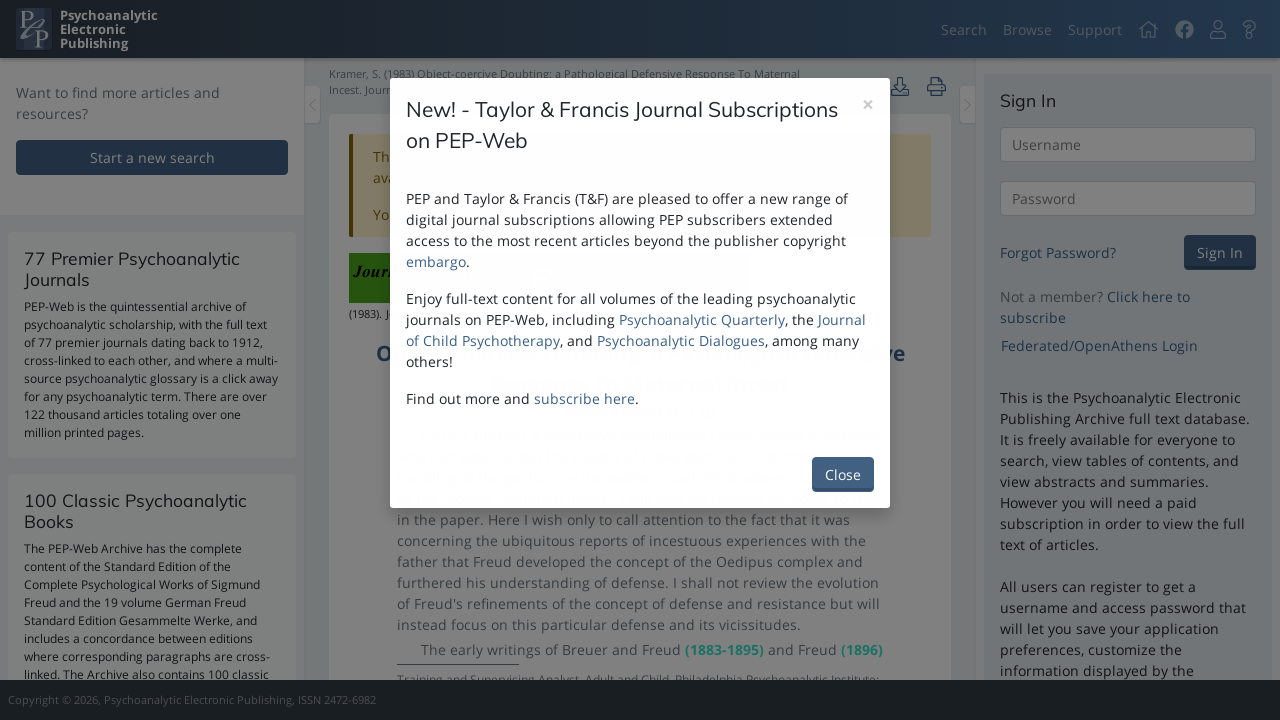

--- FILE ---
content_type: text/html; charset=utf-8
request_url: https://pep-web.org/search/document/APA.031S.0325A
body_size: 225596
content:
<!DOCTYPE html>
<html class=""  lang="en-us">
    <head>
        <script type="text/javascript" src="https://d24cc5ee4fa1.us-east-1.sdk.awswaf.com/d24cc5ee4fa1/560efcda46e1/challenge.js" defer></script>
        <meta charset="utf-8" />
        <meta http-equiv="X-UA-Compatible" content="IE=edge" />
        <meta name="viewport" content="width=device-width, initial-scale=1, minimum-scale=1, maximum-scale=1" />
        
<meta name="pep/config/environment" content="%7B%22modulePrefix%22%3A%22pep%22%2C%22podModulePrefix%22%3A%22pep%2Fpods%22%2C%22environment%22%3A%22production%22%2C%22rootURL%22%3A%22%2F%22%2C%22routerRootURL%22%3A%22%2F%22%2C%22locationType%22%3A%22auto%22%2C%22EmberENV%22%3A%7B%22LOG_STACKTRACE_ON_DEPRECATION%22%3Afalse%2C%22FEATURES%22%3A%7B%7D%2C%22EXTEND_PROTOTYPES%22%3A%7B%22Date%22%3Afalse%7D%2C%22_APPLICATION_TEMPLATE_WRAPPER%22%3Afalse%2C%22_DEFAULT_ASYNC_OBSERVERS%22%3Atrue%2C%22_JQUERY_INTEGRATION%22%3Afalse%2C%22_TEMPLATE_ONLY_GLIMMER_COMPONENTS%22%3Atrue%7D%2C%22APP%22%3A%7B%22googleAnalytics%22%3A%22G-G9CC28HGHM%22%2C%22name%22%3A%22pep%22%2C%22version%22%3A%220.0.0%2Bc0fd8df3%22%7D%2C%22fontawesome%22%3A%7B%22defaultPrefix%22%3A%22fal%22%7D%2C%22ember-cli-notifications%22%3A%7B%22autoClear%22%3Atrue%2C%22clearDuration%22%3A3500%7D%2C%22ember-error-tracker%22%3A%7B%22maxLogStackSize%22%3A10%2C%22events%22%3Afalse%2C%22listeners%22%3A%7B%22window%22%3Atrue%2C%22ember%22%3A%7B%22rsvp%22%3Atrue%2C%22ember%22%3Atrue%2C%22actions%22%3Atrue%7D%7D%2C%22consumers%22%3A%7B%22console%22%3Atrue%2C%22api%22%3Afalse%7D%7D%2C%22ember-cli-head%22%3A%7B%22suppressBrowserRender%22%3Atrue%7D%2C%22fastboot%22%3A%7B%22hostWhitelist%22%3A%5B%7B%7D%2C%7B%7D%5D%7D%2C%22pageTitle%22%3A%7B%22prepend%22%3Afalse%7D%2C%22storefront%22%3A%7B%22maxAge%22%3A10%7D%2C%22disqus%22%3A%7B%22shortname%22%3A%22pepweb%22%7D%2C%22buildVersion%22%3A%222025-07-17-c0fd8df%22%2C%22userPreferencesVersion%22%3A%220.0.0%22%2C%22authBaseUrl%22%3A%22https%3A%2F%2Fpads.pep-web.org%2FPEPSecure%2Fapi%2Fv1%22%2C%22apiBaseUrl%22%3A%22https%3A%2F%2Fapi.pep-web.org%22%2C%22apiNamespace%22%3A%22v2%22%2C%22apiDataNamespace%22%3A%22Database%22%2C%22apiAdminNamespace%22%3A%22Admin%22%2C%22assetBaseUrl%22%3A%22https%3A%2F%2Fassets.pep-web.org%2F%22%2C%22clientId%22%3A%222%22%2C%22cookieDomain%22%3A%22pep-web.org%22%2C%22cookieSecure%22%3Atrue%2C%22cookieSameSite%22%3A%22Lax%22%2C%22federatedLoginUrl%22%3A%22https%3A%2F%2Fpads.pep-web.org%2Fpepsecure%2Fapi%2Fconfiguration%22%2C%22reportsBaseUrl%22%3A%22https%3A%2F%2Freport.pep-web.org%22%2C%22ember-modal-dialog%22%3A%7B%7D%2C%22BUILD_VERSION%22%3A%222025-07-17-c0fd8df%22%2C%22USER_PREFERENCES_VERSION%22%3A%220.0.0%22%2C%22ROOT_URL%22%3A%22%2F%22%2C%22API_BASE_URL%22%3A%22https%3A%2F%2Fapi.pep-web.org%22%2C%22API_NAMESPACE%22%3A%22v2%22%2C%22API_DATA_NAMESPACE%22%3A%22Database%22%2C%22API_ADMIN_NAMESPACE%22%3A%22Admin%22%2C%22API_ERRORS_ENDPOINT%22%3A%22%2Ferror-events%22%2C%22AUTH_BASE_URL%22%3A%22https%3A%2F%2Fpads.pep-web.org%2FPEPSecure%2Fapi%2Fv1%22%2C%22FEDERATED_LOGIN_URL%22%3A%22https%3A%2F%2Fpads.pep-web.org%2Fpepsecure%2Fapi%2Fconfiguration%22%2C%22ASSETS_BASE_URL%22%3A%22https%3A%2F%2Fassets.pep-web.org%2F%22%2C%22FASTBOOT_WHITELIST_DOMAIN%22%3A%22(pep-web%5C%5C.org)%7C(0-pep--web-org.*)%24%22%2C%22ROBOTS_DIST_PATH%22%3A%22%2Frobots-production.txt%22%2C%22CLIENT_ID%22%3A%222%22%2C%22COOKIE_DOMAIN%22%3A%22pep-web.org%22%2C%22COOKIE_SECURE%22%3A%221%22%2C%22COOKIE_SAME_SITE%22%3A%22Lax%22%2C%22GOOGLE_ANALYTICS_ID%22%3A%22G-G9CC28HGHM%22%2C%22GOOGLE_ANALYTICS_ENVIRONMENT%22%3A%22production%22%2C%22REPORTS_API%22%3A%22https%3A%2F%2Freport.pep-web.org%22%2C%22DISQUS_SHORTNAME%22%3A%22pepweb%22%2C%22exportApplicationGlobal%22%3Afalse%7D" />
<!-- EMBER_CLI_FASTBOOT_TITLE -->  <meta name="ember-cli-head-start" content>
<meta name="description" content="A Psychoanalytic Library at your fingertips">
<link integrity rel="stylesheet" href="https://assets.pep-web.org/assets/pep-40f560fc2baab70e1839fcea7a63e525.css">
<style integrity rel="stylesheet" id="linkColors"></style><meta name="ember-cli-head-end" content>
<title>PEP | Read - Object-coercive Doubting: a Pathological Defensive Response To Maternal Incest</title>
        
            <!-- Google tag (gtag.js) -->
            <script async src="https://www.googletagmanager.com/gtag/js?id=G-G9CC28HGHM"></script>
            <script>
                window.dataLayer = window.dataLayer || [];
                function gtag(){dataLayer.push(arguments);}
                gtag('js', new Date());

                gtag('config', 'G-G9CC28HGHM', {
                  send_page_view: false
                });
            </script>
            

        <link integrity="" rel="stylesheet" href="https://assets.pep-web.org/assets/vendor-dd93b95f158086551fcdb5bf0d586b6e.css" />

        <link
            rel="apple-touch-icon"
            sizes="57x57"
            href="https://assets.pep-web.org/assets/images/favicons/apple-touch-icon-57x57-e8e5a8e2ef7ee8b333bb0e806e61cecb.png"
        />
        <link
            rel="apple-touch-icon"
            sizes="114x114"
            href="https://assets.pep-web.org/assets/images/favicons/apple-touch-icon-114x114-b7fcb6289eee93c54a7d20fa08fc6ec6.png"
        />
        <link
            rel="apple-touch-icon"
            sizes="72x72"
            href="https://assets.pep-web.org/assets/images/favicons/apple-touch-icon-72x72-2ce22727c35ad74a7f39d29ca5fca6a4.png"
        />
        <link
            rel="apple-touch-icon"
            sizes="144x144"
            href="https://assets.pep-web.org/assets/images/favicons/apple-touch-icon-144x144-d28370d3670d8555dca91e8a544e9675.png"
        />
        <link
            rel="apple-touch-icon"
            sizes="60x60"
            href="https://assets.pep-web.org/assets/images/favicons/apple-touch-icon-60x60-f9a6387cc6c9965a636e4b7294696805.png"
        />
        <link
            rel="apple-touch-icon"
            sizes="120x120"
            href="https://assets.pep-web.org/assets/images/favicons/apple-touch-icon-120x120-755e52c94097e47eb2385cb3099de6f7.png"
        />
        <link
            rel="apple-touch-icon"
            sizes="76x76"
            href="https://assets.pep-web.org/assets/images/favicons/apple-touch-icon-76x76-f373a86ee4e25c8e1db0b0b0ad46d0e5.png"
        />
        <link
            rel="apple-touch-icon"
            sizes="152x152"
            href="https://assets.pep-web.org/assets/images/favicons/apple-touch-icon-152x152-d47ed504ba5e4ed5c53fe5ca68a3ec57.png"
        />
        <link
            rel="apple-touch-icon"
            sizes="180x180"
            href="https://assets.pep-web.org/assets/images/favicons/apple-touch-icon-180x180-3e9227920ce7196270ff5dc85888d54b.png"
        />
        <link
            rel="icon"
            type="image/png"
            href="https://assets.pep-web.org/assets/images/favicons/favicon-192x192-257ae7318f2ce635bdea43ff4a7b8b30.png"
            sizes="192x192"
        />
        <link
            rel="icon"
            type="image/png"
            href="https://assets.pep-web.org/assets/images/favicons/favicon-160x160-4501600bdacf666a94878fb4bd3d8312.png"
            sizes="160x160"
        />
        <link rel="icon" type="image/png" href="https://assets.pep-web.org/assets/images/favicons/favicon-96x96-85e9439c66e69a632a611687be91e88b.png" sizes="96x96" />
        <link rel="icon" type="image/png" href="https://assets.pep-web.org/assets/images/favicons/favicon-16x16-1c5a30415b6e11ad3a1a436c1c8e8278.png" sizes="16x16" />
        <link rel="icon" type="image/png" href="https://assets.pep-web.org/assets/images/favicons/favicon-32x32-059533070caf970eaeff983cf0564818.png" sizes="32x32" />

        
    </head>
    <body>
        <script type="x/boundary" id="fastboot-body-start"></script><!---->


<div class="progress-bar app-progress-bar light ">
    <div class="inner"></div>
</div>

<div class="application-container">
    <nav class="navbar navbar-expand fixed-top navbar-dark bg-gradient-primary">
    <a href="/" id="ember13112" class="ember-view navbar-brand mr-auto d-flex">
        <div class="navbar-brand-logo"></div>
        <div class="ml-2">
            <div>
                Psychoanalytic
            </div>
            <div>
                Electronic
            </div>
            <div>
                Publishing
            </div>
        </div>
    </a>
    <button class="navbar-toggler d-block d-md-none" aria-controls="page-drawer" aria-label="Toggle navigation" type="button">
        <span class="navbar-toggler-icon"></span>
    </button>
    <ul class="navbar-nav d-none d-md-flex">
        <li class="nav-item d-flex tour-step-navigation">
            <div class="nav-item">
                <a href="/search" id="ember13113" class="ember-view nav-link">
                    Search
                </a>
            </div>
            <div class="nav-item">
                <a href="/browse" id="ember13114" class="ember-view nav-link">
                    Browse
                </a>
            </div>
            <div class="nav-item">
                <a href="http://support.pep-web.org" target="_blank" rel="noopener noreferrer" class="nav-link" title="Support">
                    Support
                </a>
            </div>
        </li>
        <li class="nav-item home">
            <a title="Home" href="/" id="ember13115" class="ember-view nav-link">
                <svg viewbox="0 0 576 512" xmlns="http://www.w3.org/2000/svg" role="img" focusable="false" aria-hidden="true" data-icon="home" data-prefix="fal" id="ember13116" class="svg-inline--fa fa-home fa-w-18 fa-lg ember-view"><path fill="currentColor" d="M541 229.16l-61-49.83v-77.4a6 6 0 0 0-6-6h-20a6 6 0 0 0-6 6v51.33L308.19 39.14a32.16 32.16 0 0 0-40.38 0L35 229.16a8 8 0 0 0-1.16 11.24l10.1 12.41a8 8 0 0 0 11.2 1.19L96 220.62v243a16 16 0 0 0 16 16h128a16 16 0 0 0 16-16v-128l64 .3V464a16 16 0 0 0 16 16l128-.33a16 16 0 0 0 16-16V220.62L520.86 254a8 8 0 0 0 11.25-1.16l10.1-12.41a8 8 0 0 0-1.21-11.27zm-93.11 218.59h.1l-96 .3V319.88a16.05 16.05 0 0 0-15.95-16l-96-.27a16 16 0 0 0-16.05 16v128.14H128V194.51L288 63.94l160 130.57z"></path>
</svg>
            </a>
        </li>
        <li class="nav-item">
            <div>
                <a href="https://www.facebook.com/pepweb" class="nav-link" target="_blank" rel="noopener noreferrer" title="PEP Facebook Page">
                    <svg viewbox="0 0 512 512" xmlns="http://www.w3.org/2000/svg" role="img" focusable="false" aria-hidden="true" data-icon="facebook" data-prefix="fab" id="ember13117" class="svg-inline--fa fa-facebook fa-w-16 fa-lg ember-view"><path fill="currentColor" d="M504 256C504 119 393 8 256 8S8 119 8 256c0 123.78 90.69 226.38 209.25 245V327.69h-63V256h63v-54.64c0-62.15 37-96.48 93.67-96.48 27.14 0 55.52 4.84 55.52 4.84v61h-31.28c-30.8 0-40.41 19.12-40.41 38.73V256h68.78l-11 71.69h-57.78V501C413.31 482.38 504 379.78 504 256z"></path>
</svg>
                </a>
            </div>
        </li>
        <li class="nav-item">
                
                  <a id="ember13119" class="ember-view ember-basic-dropdown-trigger  nav-link" role="button" tabindex="0" data-ebd-id="ember13118-trigger" aria-owns="ember-basic-dropdown-content-ember13118" aria-expanded="false" title="User Menu">
    
                    <svg viewbox="0 0 448 512" xmlns="http://www.w3.org/2000/svg" role="img" focusable="false" aria-hidden="true" data-icon="user" data-prefix="fal" id="ember13120" class="svg-inline--fa fa-user fa-w-14 fa-lg ember-view"><path fill="currentColor" d="M313.6 288c-28.7 0-42.5 16-89.6 16-47.1 0-60.8-16-89.6-16C60.2 288 0 348.2 0 422.4V464c0 26.5 21.5 48 48 48h352c26.5 0 48-21.5 48-48v-41.6c0-74.2-60.2-134.4-134.4-134.4zM416 464c0 8.8-7.2 16-16 16H48c-8.8 0-16-7.2-16-16v-41.6C32 365.9 77.9 320 134.4 320c19.6 0 39.1 16 89.6 16 50.4 0 70-16 89.6-16 56.5 0 102.4 45.9 102.4 102.4V464zM224 256c70.7 0 128-57.3 128-128S294.7 0 224 0 96 57.3 96 128s57.3 128 128 128zm0-224c52.9 0 96 43.1 96 96s-43.1 96-96 96-96-43.1-96-96 43.1-96 96-96z"></path>
</svg>
                
  </a>

                  <div id="ember-basic-dropdown-content-ember13118" class="ember-basic-dropdown-content-placeholder" style="display: none;"></div>

            

        </li>
        <li class="nav-item">
                
                  <a id="ember13122" class="ember-view ember-basic-dropdown-trigger  nav-link" role="button" tabindex="0" data-ebd-id="ember13121-trigger" aria-owns="ember-basic-dropdown-content-ember13121" aria-expanded="false" title="Help Menu">
    
                    <svg viewbox="0 0 384 512" xmlns="http://www.w3.org/2000/svg" role="img" focusable="false" aria-hidden="true" data-icon="question" data-prefix="fal" id="ember13123" class="svg-inline--fa fa-question fa-w-12 fa-lg ember-view"><path fill="currentColor" d="M200.343 0C124.032 0 69.761 31.599 28.195 93.302c-14.213 21.099-9.458 49.674 10.825 65.054l42.034 31.872c20.709 15.703 50.346 12.165 66.679-8.51 21.473-27.181 28.371-31.96 46.132-31.96 10.218 0 25.289 6.999 25.289 18.242 0 25.731-109.3 20.744-109.3 122.251V304c0 16.007 7.883 30.199 19.963 38.924C109.139 360.547 96 386.766 96 416c0 52.935 43.065 96 96 96s96-43.065 96-96c0-29.234-13.139-55.453-33.817-73.076 12.08-8.726 19.963-22.917 19.963-38.924v-4.705c25.386-18.99 104.286-44.504 104.286-139.423C378.432 68.793 288.351 0 200.343 0zM192 480c-35.29 0-64-28.71-64-64s28.71-64 64-64 64 28.71 64 64-28.71 64-64 64zm50.146-186.406V304c0 8.837-7.163 16-16 16h-68.292c-8.836 0-16-7.163-16-16v-13.749c0-86.782 109.3-57.326 109.3-122.251 0-32-31.679-50.242-57.289-50.242-33.783 0-49.167 16.18-71.242 44.123-5.403 6.84-15.284 8.119-22.235 2.848l-42.034-31.872c-6.757-5.124-8.357-14.644-3.62-21.677C88.876 60.499 132.358 32 200.343 32c70.663 0 146.089 55.158 146.089 127.872 0 96.555-104.286 98.041-104.286 133.722z"></path>
</svg>
                
  </a>

                  <div id="ember-basic-dropdown-content-ember13121" class="ember-basic-dropdown-content-placeholder" style="display: none;"></div>

            

        </li>
<!---->    </ul>
</nav>
            



    <div class="application-content">
        <div class="sidebar sidebar-left other-sidebar-is-open" role="search">
    <div class="sidebar-inner">
            <div class="drag-bar vertical" role="button" name="Sidebar Resize" aria-label="Resize the sidebar">
</div>
<!---->
        
    
    <div class="scrollable sidebar-content">
    
    
    
            <div class="bg-primary border-divider-b px-3 py-4 mb-2">
                <p class="text-muted">
                    Want to find more articles and resources?
                </p>
                <p>
                    <a href="/search" id="ember13172" class="active ember-view btn btn-outline-primary btn-block">
                        Start a new search
                    </a>
                </p>
            </div>
            <div class="p-2">
    <div class="p-3 mb-3 sidebar-widget-accolades-section sidebar-widget-accolades-journals">
        <div class="sidebar-widget-accolades-section-inner">
                <h5>Premier Journals</h5>
            <p class="font-size-secondary mb-0">
                <p align="center"><a href="../../browse"><img src="https://pep-web-gui.s3.amazonaws.com/journal_composite.jpg" alt="" width="197" height="205" /></a></p>
            </p>
        </div>
    </div>
    <div class="p-3 mb-3 sidebar-widget-accolades-section sidebar-widget-accolades-books">
        <div class="sidebar-widget-accolades-section-inner">
                <h5>Classic Books</h5>
            <p class="font-size-secondary mb-0">
                <p align="center"><a href="../../browse/book/gw"><img src="https://pep-web-gui.s3.amazonaws.com/book composite.jpg" alt="" width="189" height="197" /></a></p>
            </p>
        </div>
    </div>
    <div class="p-3 sidebar-widget-accolades-section sidebar-widget-accolades-videos">
        <div class="sidebar-widget-accolades-section-inner">
            <h5>Video Collection</h5>

            <p class="font-size-secondary mb-0">
                <p align="center">
                    <a href="../../browse">
                        <img style="object-fit: cover" src="https://video.pep-web.org/pepvideomatrix.jpg" alt width="189" height="197">
                    </a>
                </p>
            </p>
        </div>
    </div>
</div>
    
        <!---->


</div>




    </div>
    <button class="sidebar-toggle-handle" name="Sidebar Toggle" aria-label="Toggle the sidebar" type="button">
        <svg viewbox="0 0 256 512" xmlns="http://www.w3.org/2000/svg" role="img" focusable="false" aria-hidden="true" data-icon="chevron-left" data-prefix="fal" id="ember13139" class="svg-inline--fa fa-chevron-left fa-w-8 ember-view"><path fill="currentColor" d="M238.475 475.535l7.071-7.07c4.686-4.686 4.686-12.284 0-16.971L50.053 256 245.546 60.506c4.686-4.686 4.686-12.284 0-16.971l-7.071-7.07c-4.686-4.686-12.284-4.686-16.97 0L10.454 247.515c-4.686 4.686-4.686 12.284 0 16.971l211.051 211.05c4.686 4.686 12.284 4.686 16.97-.001z"></path>
</svg>
    </button>
</div>

        
<div class="page-content page-content-sectioned" role="main">
        
    <div class="read-content-container page-content-section flex-fill">
        <div class="scrollable page-content-inner pb-3 px-4">
    
            <div class="sticky-top bg-body py-2 document-nav">
                <div class="d-flex
                        justify-content-end
                        align-items-center">
<!---->                    <div class="align-items-center d-flex">
                        <!---->
                    </div>
                </div>
                <div class="d-flex justify-content-between align-items-center">
                    <p class="document-nav-ref small text-muted  mb-2">
                        Kramer, S. (1983) Object-coercive Doubting: a Pathological Defensive Response To Maternal Incest. Journal of the American Psychoanalytic Association 31:325-351
                    </p>
                    <div class="align-items-center">
                        <div class="flex-shrink-0">
<!---->                                
      <button id="ember13175" class="ember-view ember-basic-dropdown-trigger  btn btn-link px-2" role="button" data-ebd-id="ember13174-trigger" aria-owns="ember-basic-dropdown-content-ember13174" aria-expanded="false" aria-disabled="true" title="Downloading is not available for the current document due to copyright.">
    
        <svg viewbox="0 0 512 512" xmlns="http://www.w3.org/2000/svg" role="img" focusable="false" aria-hidden="true" data-icon="download" data-prefix="fal" id="ember13176" class="svg-inline--fa fa-download fa-w-16 fa-lg ember-view"><path fill="currentColor" d="M452 432c0 11-9 20-20 20s-20-9-20-20 9-20 20-20 20 9 20 20zm-84-20c-11 0-20 9-20 20s9 20 20 20 20-9 20-20-9-20-20-20zm144-48v104c0 24.3-19.7 44-44 44H44c-24.3 0-44-19.7-44-44V364c0-24.3 19.7-44 44-44h99.4L87 263.6c-25.2-25.2-7.3-68.3 28.3-68.3H168V40c0-22.1 17.9-40 40-40h96c22.1 0 40 17.9 40 40v155.3h52.7c35.6 0 53.4 43.1 28.3 68.3L368.6 320H468c24.3 0 44 19.7 44 44zm-261.7 17.7c3.1 3.1 8.2 3.1 11.3 0L402.3 241c5-5 1.5-13.7-5.7-13.7H312V40c0-4.4-3.6-8-8-8h-96c-4.4 0-8 3.6-8 8v187.3h-84.7c-7.1 0-10.7 8.6-5.7 13.7l140.7 140.7zM480 364c0-6.6-5.4-12-12-12H336.6l-52.3 52.3c-15.6 15.6-41 15.6-56.6 0L175.4 352H44c-6.6 0-12 5.4-12 12v104c0 6.6 5.4 12 12 12h424c6.6 0 12-5.4 12-12V364z"></path>
</svg>
<!---->    
  </button>

      <div id="ember-basic-dropdown-content-ember13174" class="ember-basic-dropdown-content-placeholder" style="display: none;"></div>




                            <button class="action-button action-button-basic btn btn-link   p-1" title="Printing is not available for the current document due to copyright. " type="button">
    <span class="action-button-content">
            <svg viewbox="0 0 512 512" xmlns="http://www.w3.org/2000/svg" role="img" focusable="false" aria-hidden="true" data-icon="print" data-prefix="fal" id="ember13177" class="svg-inline--fa fa-print fa-w-16 fa-lg ember-view action-button-icon "><path fill="currentColor" d="M432 192h-16v-82.75c0-8.49-3.37-16.62-9.37-22.63L329.37 9.37c-6-6-14.14-9.37-22.63-9.37H126.48C109.64 0 96 14.33 96 32v160H80c-44.18 0-80 35.82-80 80v96c0 8.84 7.16 16 16 16h80v112c0 8.84 7.16 16 16 16h288c8.84 0 16-7.16 16-16V384h80c8.84 0 16-7.16 16-16v-96c0-44.18-35.82-80-80-80zM320 45.25L370.75 96H320V45.25zM128.12 32H288v64c0 17.67 14.33 32 32 32h64v64H128.02l.1-160zM384 480H128v-96h256v96zm96-128H32v-80c0-26.47 21.53-48 48-48h352c26.47 0 48 21.53 48 48v80zm-80-88c-13.25 0-24 10.74-24 24 0 13.25 10.75 24 24 24s24-10.75 24-24c0-13.26-10.75-24-24-24z"></path>
</svg>
<!---->    </span>
    
</button>

                        </div>
                    </div>
                </div>
            </div>
            <div class="card">
    <div class="card-body page-content-section flex-fill">
            <div id="ember13178" class="ember-view animated-container ">
    
                <div class="alert alert-warning alert-dismissable" role="alert">
<!---->                
                    <p>
                        This is part of the PEP-Web Archive. The full content of the document is available to PEP-Archive subscribers.  (Session has not been authenticated)
<!---->                    </p>
                    <p class="mb-0">
                        You must be logged in to read the full document.
                        <a href>
                            Click here to login
                        </a>
                        .
                    </p>
            
        </div>




  </div>

            <div class="pep-document-content" id="read-document">
                        <div class="d-flex align-items-center">
    <div class="progress-spinner  active mr-1"></div>
<!----></div>


            </div>
    </div>
</div>
        
</div>
    </div>
<!---->
</div>
        <div class="sidebar sidebar-right other-sidebar-is-open">
    <div class="sidebar-inner">
            <div class="drag-bar vertical is-reversed" role="button" name="Sidebar Resize" aria-label="Resize the sidebar">
</div>
<!---->
        
    <div class="scrollable sidebar-content">
    
    
<!---->            <div class="px-2 pt-3">
                <div class="bg-backdrop-well border-divider-b">
    <div class="p-3">
        <div class="d-flex justify-content-between align-items-center mb-3">
            <h5 class="mb-0">
                Sign In
            </h5>
        </div>
        <form id="ember13144" class="ember-view">
        <div id="ember13145" class="ember-view">
        <div id="ember13146" class="ember-content-placeholders-is-rounded ember-content-placeholders-is-animated ember-content-placeholders-heading ember-view"><!----><div class="ember-content-placeholders-heading__content">
  <div class="ember-content-placeholders-heading__title"></div>
  <div class="ember-content-placeholders-heading__subtitle"></div>
</div>
</div>
        <div id="ember13147" class="ember-content-placeholders-is-rounded ember-content-placeholders-is-animated ember-content-placeholders-heading ember-view"><!----><div class="ember-content-placeholders-heading__content">
  <div class="ember-content-placeholders-heading__title"></div>
  <div class="ember-content-placeholders-heading__subtitle"></div>
</div>
</div>
        <div id="ember13148" class="ember-content-placeholders-is-rounded ember-content-placeholders-is-animated ember-content-placeholders-heading ember-view"><!----><div class="ember-content-placeholders-heading__content">
  <div class="ember-content-placeholders-heading__title"></div>
  <div class="ember-content-placeholders-heading__subtitle"></div>
</div>
</div>

</div>

    

</form>
    </div>
</div>
            </div>
    

</div>


    </div>
    <button class="sidebar-toggle-handle" name="Sidebar Toggle" aria-label="Toggle the sidebar" type="button">
        <svg viewbox="0 0 256 512" xmlns="http://www.w3.org/2000/svg" role="img" focusable="false" aria-hidden="true" data-icon="chevron-right" data-prefix="fal" id="ember13149" class="svg-inline--fa fa-chevron-right fa-w-8 ember-view"><path fill="currentColor" d="M17.525 36.465l-7.071 7.07c-4.686 4.686-4.686 12.284 0 16.971L205.947 256 10.454 451.494c-4.686 4.686-4.686 12.284 0 16.971l7.071 7.07c4.686 4.686 12.284 4.686 16.97 0l211.051-211.05c4.686-4.686 4.686-12.284 0-16.971L34.495 36.465c-4.686-4.687-12.284-4.687-16.97 0z"></path>
</svg>
    </button>
</div>

        <!---->
    </div>
    <footer class="footer mt-auto p-2 d-flex align-items-center justify-content-between small text-center text-white-50">
    <span class="d-none d-md-inline">
        Copyright &copy; 2026, Psychoanalytic Electronic Publishing, ISSN 2472-6982
    </span>
<!----></footer>
</div>
<div class="page-drawer d-block d-md-none">
    <div class="scrollable page-drawer-scrollable d-flex flex-column">
    
        <div class="p-4 flex-shrink-0 d-flex align-items-center page-drawer-header">
            <button class="page-drawer-close" type="button">
                <svg viewbox="0 0 512 512" xmlns="http://www.w3.org/2000/svg" role="img" focusable="false" aria-hidden="true" data-icon="times-circle" data-prefix="fas" id="ember13150" class="svg-inline--fa fa-times-circle fa-w-16 fa-lg ember-view"><path fill="currentColor" d="M256 8C119 8 8 119 8 256s111 248 248 248 248-111 248-248S393 8 256 8zm121.6 313.1c4.7 4.7 4.7 12.3 0 17L338 377.6c-4.7 4.7-12.3 4.7-17 0L256 312l-65.1 65.6c-4.7 4.7-12.3 4.7-17 0L134.4 338c-4.7-4.7-4.7-12.3 0-17l65.6-65-65.6-65.1c-4.7-4.7-4.7-12.3 0-17l39.6-39.6c4.7-4.7 12.3-4.7 17 0l65 65.7 65.1-65.6c4.7-4.7 12.3-4.7 17 0l39.6 39.6c4.7 4.7 4.7 12.3 0 17L312 256l65.6 65.1z"></path>
</svg>
            </button>
            <a href="/" id="ember13151" class="ember-view navbar-brand mr-auto d-flex">
                <div class="page-drawer-brand d-flex">
                    <div class="page-drawer-brand-logo"></div>
                    <div class="ml-2">
                        <div>
                            Psychoanalytic
                        </div>
                        <div>
                            Electronic
                        </div>
                        <div>
                            Publishing
                        </div>
                    </div>
                </div>
            </a>
        </div>
        <div class="px-3 py-4 page-drawer-content">
            <div class="list-group">
                <div class="page-drawer-nav-item mt-1 tour-step-home" role="button">
    
                    <a href="/" id="ember13152" class="ember-view list-group-item list-group-item-action">
                        <svg viewbox="0 0 576 512" xmlns="http://www.w3.org/2000/svg" role="img" focusable="false" aria-hidden="true" data-icon="home" data-prefix="fal" id="ember13153" class="svg-inline--fa fa-home fa-w-18 fa-fw ember-view mr-2"><path fill="currentColor" d="M541 229.16l-61-49.83v-77.4a6 6 0 0 0-6-6h-20a6 6 0 0 0-6 6v51.33L308.19 39.14a32.16 32.16 0 0 0-40.38 0L35 229.16a8 8 0 0 0-1.16 11.24l10.1 12.41a8 8 0 0 0 11.2 1.19L96 220.62v243a16 16 0 0 0 16 16h128a16 16 0 0 0 16-16v-128l64 .3V464a16 16 0 0 0 16 16l128-.33a16 16 0 0 0 16-16V220.62L520.86 254a8 8 0 0 0 11.25-1.16l10.1-12.41a8 8 0 0 0-1.21-11.27zm-93.11 218.59h.1l-96 .3V319.88a16.05 16.05 0 0 0-15.95-16l-96-.27a16 16 0 0 0-16.05 16v128.14H128V194.51L288 63.94l160 130.57z"></path>
</svg>
                        Home
                    </a>
                
</div>

                <div class="list-group tour-step-navigation">
                    <div class="page-drawer-nav-item mt-1" role="button">
    
                        <a href="/search" id="ember13154" class="active ember-view list-group-item list-group-item-action">
                            <svg viewbox="0 0 512 512" xmlns="http://www.w3.org/2000/svg" role="img" focusable="false" aria-hidden="true" data-icon="search" data-prefix="fal" id="ember13155" class="svg-inline--fa fa-search fa-w-16 fa-fw ember-view mr-2"><path fill="currentColor" d="M508.5 481.6l-129-129c-2.3-2.3-5.3-3.5-8.5-3.5h-10.3C395 312 416 262.5 416 208 416 93.1 322.9 0 208 0S0 93.1 0 208s93.1 208 208 208c54.5 0 104-21 141.1-55.2V371c0 3.2 1.3 6.2 3.5 8.5l129 129c4.7 4.7 12.3 4.7 17 0l9.9-9.9c4.7-4.7 4.7-12.3 0-17zM208 384c-97.3 0-176-78.7-176-176S110.7 32 208 32s176 78.7 176 176-78.7 176-176 176z"></path>
</svg>
                            Search
                        </a>
                    
</div>


                    <div class="page-drawer-nav-item mt-1" role="button">
    
                        <a href="/browse" id="ember13156" class="ember-view list-group-item list-group-item-action">
                            <svg viewbox="0 0 576 512" xmlns="http://www.w3.org/2000/svg" role="img" focusable="false" aria-hidden="true" data-icon="books" data-prefix="fal" id="ember13157" class="svg-inline--fa fa-books fa-w-18 fa-fw ember-view mr-2"><path fill="currentColor" d="M575.33 456.43L399 8.02C397.28 3.1 392.61 0 387.65 0c-3.01 0-4.97 1.03-11.49 3.31-6.46 2.26-9.82 8.24-6.27 18.38-16.46 9.69-59.15 24.09-75.5 26.42-1.33-3.78-1.97-6.62-6.4-9.23V32c0-17.67-14.33-32-32-32h-96c-5.96 0-11.22 2.07-16 4.9C139.22 2.07 133.96 0 128 0H32C14.33 0 0 14.33 0 32v448c0 17.67 14.33 32 32 32h96c5.96 0 11.22-2.07 16-4.9 4.78 2.84 10.04 4.9 16 4.9h96c17.67 0 32-14.33 32-32V118.88l151.43 385.1c1.73 4.92 6.4 8.02 11.35 8.02 3 0 4.96-1.03 11.49-3.31 6.44-2.25 9.83-8.23 6.27-18.38 16.46-9.69 59.15-24.09 75.5-26.42 3.65 10.4 10.13 12.65 16.38 10.46l7.55-2.64c6.23-2.19 9.54-9.07 7.36-15.28zM128 480H32v-64h96v64zm0-96H32V128h96v256zm0-288H32V32h96v64zm128 384h-96v-64h96v64zm0-96h-96V128h96v256zm0-288h-96V32h96v64zm203.15 367.54L303.79 74.88c25.22-4.74 64.01-20.33 75.5-26.42l155.36 388.65c-25.23 4.75-64.01 20.33-75.5 26.43z"></path>
</svg>
                            Browse
                        </a>
                    
</div>

                </div>
                <div class="collapsible-panel page-drawer-nav-menu mt-1">
    <a class="collapsible-panel-header d-block" href>
        <svg viewbox="0 0 192 512" xmlns="http://www.w3.org/2000/svg" role="img" focusable="false" aria-hidden="true" data-icon="caret-right" data-prefix="fal" id="ember13158" class="svg-inline--fa fa-caret-right fa-w-6 fa-fw ember-view mr-2"><path fill="currentColor" d="M0 128.032v255.93c0 28.425 34.488 42.767 54.627 22.627l128-127.962c12.496-12.496 12.497-32.758 0-45.255l-128-127.968C34.528 85.305 0 99.55 0 128.032zM160 256L32 384V128l128 128z"></path>
</svg>
        My account
    </a>
    <div id="ember13159" class="ember-view animated-container ">
    
        


    
  </div>

</div>

                <div class="collapsible-panel page-drawer-nav-menu mt-1">
    <a class="collapsible-panel-header d-block" href>
        <svg viewbox="0 0 192 512" xmlns="http://www.w3.org/2000/svg" role="img" focusable="false" aria-hidden="true" data-icon="caret-right" data-prefix="fal" id="ember13164" class="svg-inline--fa fa-caret-right fa-w-6 fa-fw ember-view mr-2"><path fill="currentColor" d="M0 128.032v255.93c0 28.425 34.488 42.767 54.627 22.627l128-127.962c12.496-12.496 12.497-32.758 0-45.255l-128-127.968C34.528 85.305 0 99.55 0 128.032zM160 256L32 384V128l128 128z"></path>
</svg>
        Help
    </a>
    <div id="ember13165" class="ember-view animated-container ">
    
        


    
  </div>

</div>

            </div>
        </div>
        <div class="page-drawer-footer mt-auto p-2 text-center text-white-50">
            <div class="mx-auto mb-2">
                <a href="https://www.facebook.com/pepweb" class="text-white-50" target="_blank" rel="noopener noreferrer">
                    <svg viewbox="0 0 512 512" xmlns="http://www.w3.org/2000/svg" role="img" focusable="false" aria-hidden="true" data-icon="facebook" data-prefix="fab" id="ember13170" class="svg-inline--fa fa-facebook fa-w-16 fa-lg ember-view"><path fill="currentColor" d="M504 256C504 119 393 8 256 8S8 119 8 256c0 123.78 90.69 226.38 209.25 245V327.69h-63V256h63v-54.64c0-62.15 37-96.48 93.67-96.48 27.14 0 55.52 4.84 55.52 4.84v61h-31.28c-30.8 0-40.41 19.12-40.41 38.73V256h68.78l-11 71.69h-57.78V501C413.31 482.38 504 379.78 504 256z"></path>
</svg>
                </a>
            </div>
            <div class="small">
                Copyright &copy; 2026, Psychoanalytic Electronic Publishing, ISSN 2472-6982
            </div>
        </div>
    
</div>
</div>
<!---->
<div data-test-notification-container="top" style="z-index: 1060;" id="ember13171" class="ember-cli-notifications-notification__container--top ember-cli-notifications-notification__container ember-view"><!----></div>
<!---->
<script type="fastboot/shoebox" id="shoebox-ember-data-storefront">{"created":"2026-01-17T17:29:12.832Z","queries":{"GET::/v2/Client/Configuration/::configname=common":"{\"configList\":[{\"api_client_id\":2,\"session_id\":\"9c47552e-97f7-40c0-b756-74e0d8425ee8\",\"configName\":\"common\",\"configSettings\":{\"global\":{\"cards\":{\"glossary\":{\"limit\":{\"search\":\"15\",\"read\":\"20\"}},\"whatsNew\":{\"limit\":\"20\"},\"mostCited\":{\"limit\":\"10\"},\"mostViewed\":{\"limit\":\"10\"},\"videoPreviews\":[],\"topicalVideoPreviews\":[],\"left\":[],\"right\":[{\"widget\":\"whatsNew\",\"open\":true},{\"widget\":\"whoCitedThis\",\"open\":true},{\"widget\":\"favorites\",\"open\":true},{\"widget\":\"readLater\",\"open\":true},{\"widget\":\"moreLikeThese\",\"open\":true},{\"widget\":\"expertPicks\",\"open\":true},{\"widget\":\"mostViewed\",\"open\":true},{\"widget\":\"mostCited\",\"open\":true},{\"widget\":\"glossaryTerms\",\"open\":true},{\"widget\":\"relatedDocuments\",\"open\":true},{\"widget\":\"publisherInfo\",\"open\":true}],\"videoPreview\":{\"aspectRatio\":\"16by9\",\"code\":\"\u003ciframe src=\\\"https://fast.wistia.net/embed/iframe/y3ebqhk9t4?videoFoam=true\\\" title=\\\"Adrienne Harris Promo Video\\\" allow=\\\"autoplay; fullscreen\\\" allowtransparency=\\\"true\\\" frameborder=\\\"0\\\" scrolling=\\\"no\\\" class=\\\"wistia_embed\\\" name=\\\"wistia_embed\\\" allowfullscreen msallowfullscreen width=\\\"100%\\\" height=\\\"100%\\\"\u003e\\n\u003c/iframe\u003e\\n\"},\"topicalVideoPreview\":{\"aspectRatio\":\"16by9\",\"code\":\"\u003ciframe src=\\\"https://fast.wistia.net/embed/iframe/glebfa96co?videoFoam=true\\\" title=\\\"Giuseppe Civitarese Promo Video\\\" allow=\\\"autoplay; fullscreen\\\" allowtransparency=\\\"true\\\" frameborder=\\\"0\\\" scrolling=\\\"no\\\" class=\\\"wistia_embed\\\" name=\\\"wistia_embed\\\" allowfullscreen msallowfullscreen width=\\\"100%\\\" height=\\\"100%\\\"\u003e\u003c/iframe\u003e\\n\"}},\"searchHelpVideoUrl\":\"https://support.pep-web.org/the-new-pep-web/pep-web-2021-video-tutorials/pep-web-2021-video-tutorial-search/\",\"embargoDate\":\"2025-01-21T00:00:00.000Z\",\"notificationMessage\":\"\"},\"home\":{\"expertPicksStartDate\":\"2021-03-13T15:14:29-0500\",\"expertPicks\":[{\"articleId\":\"RFP.023.0367A\"},{\"articleId\":\"IJP.006.0247A\"},{\"articleId\":\"RBP.069.0109A\"},{\"articleId\":\"PY.007.0021A\"},{\"articleId\":\"RFP.053.1405A\"},{\"articleId\":\"RPP-CS.018B.0055A\"},{\"articleId\":\"PD.001.0029A\"},{\"articleId\":\"TVPA.025.0276A\"},{\"articleId\":\"IJP.089.0795A\"},{\"articleId\":\"RRP.013B.0017A\"},{\"articleId\":\"IJP.049.0484A\"},{\"articleId\":\"JBP.081.0041A\"},{\"articleId\":\"IJP.033.0235A\"},{\"articleId\":\"CJP.013.0057A\"},{\"articleId\":\"IJP.039.0144A\"},{\"articleId\":\"PSU.039.0151A\"},{\"articleId\":\"LU-AM.020B.0007A\"},{\"articleId\":\"IJP.040.0308A\"},{\"articleId\":\"APM.001.0025A\"},{\"articleId\":\"IJP.007.0324A\"},{\"articleId\":\"RFP.032.0595A\"},{\"articleId\":\"CPS.019.0389A\"},{\"articleId\":\"RBP.070.0031A\"},{\"articleId\":\"IJP.031.0081A\"},{\"articleId\":\"PY.011.0077A\"},{\"articleId\":\"PAQ.034.0155A\"},{\"articleId\":\"RPP-CS.007B.0004A\"},{\"articleId\":\"IJP.043.0306A\"},{\"articleId\":\"TVPA.022.0256A\"},{\"articleId\":\"RRP.013B.0043A\"},{\"articleId\":\"IJP.039.0350A\"},{\"articleId\":\"JBP.080.0159A\"},{\"articleId\":\"IJP.018.0256A\"},{\"articleId\":\"CJP.008.0099A\"},{\"articleId\":\"IJP.076.0019A\"},{\"articleId\":\"LU-AM.020B.0122A\"},{\"articleId\":\"APM.005.0009A\"},{\"articleId\":\"RFP.035.0859A\"},{\"articleId\":\"PAQ.034.0155A\"},{\"articleId\":\"RBP.072.0011A\"},{\"articleId\":\"PAQ.073.0047A\"},{\"articleId\":\"PY.041.0179A\"},{\"articleId\":\"RPP-CS.020B.0027A\"},{\"articleId\":\"IJP.057.0275A\"},{\"articleId\":\"TVPA.010.0148A\"},{\"articleId\":\"PAQ.011.0301A\"},{\"articleId\":\"RRP.006A.0053A\"},{\"articleId\":\"CPS.022.0087A\"},{\"articleId\":\"JBP.080.0103A\"},{\"articleId\":\"CJP.019.0329A\"},{\"articleId\":\"PSU.040.0153A\"},{\"articleId\":\"IJP.078.1071A\"},{\"articleId\":\"LU-AM.023A.0021A\"},{\"articleId\":\"IJP.075.0785A\"},{\"articleId\":\"APM.007.0007A\"},{\"articleId\":\"RFP.050.1339A\"},{\"articleId\":\"RBP.073.0053A\"},{\"articleId\":\"PY.040.0055A\"},{\"articleId\":\"APA.001.0104A\"},{\"articleId\":\"RPP-CS.017B.0087A\"},{\"articleId\":\"IJP.012.0397A\"},{\"articleId\":\"RPP-CS.017B.0087A\"},{\"articleId\":\"TVPA.023.0172A\"},{\"articleId\":\"APA.002.0005A\"},{\"articleId\":\"RRP.006A.0069A\"},{\"articleId\":\"JBP.082.0177A\"},{\"articleId\":\"CJP.018.0181A\"},{\"articleId\":\"IJP.027.0030A\"},{\"articleId\":\"IJP.039.0374A\"},{\"articleId\":\"PSU.040.0379A\"},{\"articleId\":\"LU-AM.027A.0141A\"},{\"articleId\":\"IJP.078.0227A\"},{\"articleId\":\"APM.008.0045A\"},{\"articleId\":\"IJP.030.0225A\"},{\"articleId\":\"RFP.050.1299A\"},{\"articleId\":\"IJP.018.0373A\"},{\"articleId\":\"RBP.075.0029A\"},{\"articleId\":\"IFP.013.0031A\"},{\"articleId\":\"RPP-CS.007A.0063A\"},{\"articleId\":\"PSC.018.0245A\"},{\"articleId\":\"IJP.077.0217A\"},{\"articleId\":\"RRP.007B.0032A\"},{\"articleId\":\"RPSA.004.0215A\"},{\"articleId\":\"JBP.082.0017A\"},{\"articleId\":\"PI.010.0601A\"},{\"articleId\":\"PSU.014C.0001A\"},{\"articleId\":\"IJP.010.0125A\"},{\"articleId\":\"LU-AM.030A.0031A\"},{\"articleId\":\"APM.013.0017A\"},{\"articleId\":\"PAQ.031.0001A\"},{\"articleId\":\"SPR.039.0013A\"},{\"articleId\":\"IJP.066.0405A\"},{\"articleId\":\"PAQ.019.0482A\"},{\"articleId\":\"PAQ.015.0419A\"},{\"articleId\":\"SPR.037.0099A\"},{\"articleId\":\"ijp.041.0016a\"},{\"articleId\":\"PI.004.0221A\"},{\"articleId\":\"IRP.001.0125A\"},{\"articleId\":\"SPR.037.0015A\"},{\"articleId\":\"APA.027S.0263A\"},{\"articleId\":\"PSC.005.0074A\"},{\"articleId\":\"TVPA.022.0195A\"},{\"articleId\":\"SPR.040.0029A\"},{\"articleId\":\"IJP.079.0649A\"},{\"articleId\":\"PY.034.0115A\"},{\"articleId\":\"IJP.010.0303A\"},{\"articleId\":\"SPR.040.0001A\"},{\"articleId\":\"IJP.077.0667A\"},{\"articleId\":\"PSU.039.0347A\"},{\"articleId\":\"PSC.018.0286A\"},{\"articleId\":\"SPR.040.0094A\"},{\"articleId\":\"PAQ.015.0419A\"},{\"articleId\":\"IJP.053.0333A\"},{\"articleId\":\"SPR.038.0086A\"}]},\"search\":{\"hitsInContext\":{\"limit\":\"5\"},\"tooManyResults\":{\"threshold\":200},\"limitFields\":{\"isShown\":false},\"terms\":{\"defaultFields\":[\"article\",\"title\",\"author\"]},\"facets\":{\"valueLimit\":15,\"valueMinCount\":1,\"defaultFields\":[\"art_year_int\",\"art_views_last12mos\",\"art_cited_5\",\"art_authors\",\"art_lang\",\"art_type\",\"art_sourcetype\",\"art_sourcetitleabbr\",\"glossary_group_terms\",\"art_kwds_str\"]}}}}]}","GET::/v2/Client/Configuration/::configname=en-us":"{\"configList\":[{\"api_client_id\":2,\"session_id\":\"47e2e1ea-7ab6-4797-8cb5-6e4d615c7485\",\"configName\":\"en-us\",\"configSettings\":{\"global\":{\"tips\":{\"isEnabled\":true,\"list\":[]},\"publishers\":[{\"sourceCode\":\"ADATERECORD\",\"previewHTML\":\"\u003cp\u003ePreload Version 2021-05-28.1\u003c/p\u003e\",\"fullHTML\":\"\u003cp\u003eJust to record file date\u003c/p\u003e\",\"embargoYears\":\"0\",\"url\":\"http://www.google.com\"},{\"sourceCode\":\"AIM\",\"previewHTML\":\"\u003cp\u003eAmerican Imago (English; 1939 - current)\u003c/p\u003e\\n\u003cp\u003e\u0026nbsp;\u003c/p\u003e\",\"embargoYears\":\"5\",\"fullHTML\":\"\u003cp\u003e(English; 1939 - current)\u003c/p\u003e\\n\u003cp\u003eAmerican Imago was founded by Sigmund Freud and Hanns Sachs in the U.S. in 1939 as the successor to Imago, founded by Freud, Sachs, and Otto Rank in Vienna in 1912. Having celebrated its centenary anniversary in 2012, the journal retains its luster as the leading scholarly journal of psychoanalysis. Each issue features cutting-edge articles that explore the enduring relevance of Freud's legacy across the humanities, arts, and social sciences.\u003c/p\u003e\\n\u003cp\u003eEditor\u003cbr /\u003eJane Hanenberg\u003c/p\u003e\\n\u003cp\u003ePUBLISHED BY Johns Hopkins University Press\u003c/p\u003e\\n\u003cp\u003eISSN: 0065-860X\u003cbr /\u003eEISSN: 1085-7931\u003c/p\u003e\",\"url\":\"http://muse.jhu.edu/journals/aim/\",\"ver\":\"2021-03-05\"},{\"sourceCode\":\"ADPSA\",\"previewHTML\":\"\u003cp\u003eAlmanach der Psychoanalyse (German; 1926\u0026ndash;1938)\u003c/p\u003e\",\"embargoYears\":\"0\",\"fullHTML\":\"\u003cp\u003e(German; 1926\u0026ndash;1938)\u003c/p\u003e\\n\u003cp\u003eThe full text of this journal is available up to 1938 for all PEP Archive subscribers.\u003c/p\u003e\\n\u003cp\u003eThe \u003cem\u003eAlmanach der Psychoanalyse \u003c/em\u003ewas\u003cem\u003e\u0026nbsp;\u003c/em\u003ean annual publication by the Internationaler Psychoanalytischer Verlag, printed from 1926 to 1938. It provided an overview of the year's developments in psychoanalytic literature, with each \u003cem\u003eAlmanach \u003c/em\u003econsisting of twenty or so short articles, mostly reprints but with occasional original contributions, as well as a list of the year's publications by the Internationaler Psychoanalytischer Verlag.\u0026nbsp;\u003cbr /\u003e\u003cbr /\u003eFounding Editor\u003cbr /\u003eAdolf Josef Storfer\u003cbr /\u003e\u003cbr /\u003ePUBLISHED BY Internationaler Psychoanalytischer Verlag.\u0026nbsp;\u003c/p\u003e\\n\u003cp\u003eISSN: \u003cspan data-sheets-value=\\\"{\u0026quot;1\u0026quot;:2,\u0026quot;2\u0026quot;:\u0026quot;1018-2756\u0026quot;}\\\" data-sheets-userformat=\\\"{\u0026quot;2\u0026quot;:14337,\u0026quot;3\u0026quot;:{\u0026quot;1\u0026quot;:0,\u0026quot;3\u0026quot;:1},\u0026quot;14\u0026quot;:{\u0026quot;1\u0026quot;:2,\u0026quot;2\u0026quot;:0},\u0026quot;15\u0026quot;:\u0026quot;Calibri\u0026quot;,\u0026quot;16\u0026quot;:11}\\\"\u003e1018-2756\u003c/span\u003e\u003cbr /\u003eEISSN: \u003cspan data-sheets-value=\\\"{\u0026quot;1\u0026quot;:2,\u0026quot;2\u0026quot;:\u0026quot;1018-2756\u0026quot;}\\\" data-sheets-userformat=\\\"{\u0026quot;2\u0026quot;:14337,\u0026quot;3\u0026quot;:{\u0026quot;1\u0026quot;:0,\u0026quot;3\u0026quot;:1},\u0026quot;14\u0026quot;:{\u0026quot;1\u0026quot;:2,\u0026quot;2\u0026quot;:0},\u0026quot;15\u0026quot;:\u0026quot;Calibri\u0026quot;,\u0026quot;16\u0026quot;:11}\\\"\u003e1018-2756\u003c/span\u003e\u003c/p\u003e\",\"url\":\"https://www.encyclopedia.com/psychology/dictionaries-thesauruses-pictures-and-press-releases/almanach-der-psychoanalyse\"},{\"sourceCode\":\"AJP\",\"previewHTML\":\"\u003cp\u003eAmerican Journal of Psychoanalysis (English; 1941 \u0026ndash; current)\u0026nbsp;\u003c/p\u003e\\n\u003cp\u003e\u0026nbsp;\u003c/p\u003e\",\"embargoYears\":\"3\",\"fullHTML\":\"\u003cdiv\u003e(English; 1941 \u0026ndash; current)\u003cbr /\u003e\u003cbr /\u003eFounded in 1941, \u003cem\u003eThe American Journal of Psychoanalysis\u003c/em\u003e (AJP) presents psychoanalytic papers from all schools of thought that address the interests and concerns of scholars and practitioners of psychoanalysis, and contribute meaningfully to the understanding of human experience. This journal offers an international forum for a wide range of contemporary theoretical, clinical, professional, and cultural concepts of psychoanalysis, and for presenting related investigations in allied fields. Affiliated with the Association for the Advancement of Psychoanalysis, AJP publishes original papers; book reviews; film reviews; reports on the activities of the Karen Horney Psychoanalytic Center; comments; and special issues focused on a single topic.\u003cbr /\u003e\u003cbr /\u003eEditors-in-Chief\u003cbr /\u003eLisa A. Mounts\u003cbr /\u003eMichele A. Mu\u0026ntilde;oz\u003cbr /\u003e\u003cbr /\u003ePUBLISHED BY Palgrave Macmillan\u003c/div\u003e\\n\u003cdiv\u003e\u0026nbsp;\u003c/div\u003e\\n\u003cdiv\u003eISSN: \u003cspan data-sheets-value=\\\"{\u0026quot;1\u0026quot;:2,\u0026quot;2\u0026quot;:\u0026quot;0002-9548\u0026quot;}\\\" data-sheets-userformat=\\\"{\u0026quot;2\u0026quot;:14337,\u0026quot;3\u0026quot;:{\u0026quot;1\u0026quot;:0,\u0026quot;3\u0026quot;:1},\u0026quot;14\u0026quot;:{\u0026quot;1\u0026quot;:2,\u0026quot;2\u0026quot;:0},\u0026quot;15\u0026quot;:\u0026quot;Calibri\u0026quot;,\u0026quot;16\u0026quot;:11}\\\"\u003e0002-9548\u003c/span\u003e\u003cbr /\u003eEISSN: \u003cspan data-sheets-value=\\\"{\u0026quot;1\u0026quot;:2,\u0026quot;2\u0026quot;:\u0026quot;1573-6741\u0026quot;}\\\"\u003e1573-6741\u003c/span\u003e\u003c/div\u003e\",\"url\":\"https://www.palgrave.com/gp/journal/11231\"},{\"sourceCode\":\"AJRPP\",\"previewHTML\":\"\u003cp\u003eAttachment: New Directions in Relational Psychoanalysis and Psychotherapy (English; 2007 - current)\u003c/p\u003e\",\"embargoYears\":\"3\",\"fullHTML\":\"\u003cp\u003e(English; 2007 - current)\u003c/p\u003e\\n\u003cp\u003e\u003cem\u003eAttachment: New Directions in Psychotherapy and Relational Psychoanalysis\u003c/em\u003e is a vibrant, cutting-edge journal promoting modern attachment theory in the clinical setting. Attachment brings together leading clinicians and theorists from around the world to provide an illuminating forum of outstanding papers and ideas from noted contributors. Alongside, you will find sections on poetry, art, book and film reviews, which advance mental health in a human and non-pathologising fashion. By tapping into the therapist\u0026rsquo;s right-brain communication, this pioneering journal represents a major step in bringing to life attachment-based and relational psychoanalysis.\u003c/p\u003e\\n\u003cp\u003eEditor\u003cbr /\u003eAysha Begum\u003c/p\u003e\\n\u003cp\u003ePUBLISHED BY Firing the Mind\u003c/p\u003e\\n\u003cp\u003eISSN: \u003cspan data-sheets-value=\\\"{\u0026quot;1\u0026quot;:2,\u0026quot;2\u0026quot;:\u0026quot;1753-5980\u0026quot;}\\\" data-sheets-userformat=\\\"{\u0026quot;2\u0026quot;:14337,\u0026quot;3\u0026quot;:{\u0026quot;1\u0026quot;:0,\u0026quot;3\u0026quot;:1},\u0026quot;14\u0026quot;:{\u0026quot;1\u0026quot;:2,\u0026quot;2\u0026quot;:0},\u0026quot;15\u0026quot;:\u0026quot;Calibri\u0026quot;,\u0026quot;16\u0026quot;:11}\\\"\u003e1753-5980\u003c/span\u003e\u003cbr /\u003eEISSN: \u003cspan data-sheets-value=\\\"{\u0026quot;1\u0026quot;:2,\u0026quot;2\u0026quot;:\u0026quot;2044-3757\u0026quot;}\\\"\u003e2044-3757\u003c/span\u003e\u003c/p\u003e\",\"url\":\"https://firingthemind.com/product-category/journals/attachment-journal/\"},{\"sourceCode\":\"ANIJP-CHI\",\"previewHTML\":\"\u003cp\u003eChinese Annual of The International Journal of Psychoanalysis (Chinese; 2017 - current)\u003c/p\u003e\",\"embargoYears\":\"3\",\"fullHTML\":\"\u003cp\u003e(Chinese; 2017 - current)\u003c/p\u003e\\n\u003cp\u003e\u003cem\u003eChinese Annual of The International Journal of Psychoanalysis\u003c/em\u003e. The Annuals are published in several languages and contain a selection of the most significant papers that have appeared in \u003cem\u003eThe International Journal of Psychoanalysis\u003c/em\u003e in the course of the preceding year. Each Annual has its own Editorial Board composed of an Editor, a Secretary and several members who select papers, taking into account the preferences of its target readership.\u003c/p\u003e\\n\u003cp\u003eChair of the Chinese Board\u003cbr /\u003eYunping Yang\u003c/p\u003e\\n\u003cp\u003ePUBLISHED BY Psychoanalytic Electronic Publishing\u003c/p\u003e\\n\u003cp\u003eISSN: 2572-925X\u003cbr /\u003eEISSN: 2572-925X\u003c/p\u003e\",\"url\":\"http://www.theijp.org/annual-chinese/\"},{\"sourceCode\":\"ANIJP-DE\",\"previewHTML\":\"\u003cp\u003eInternationale Psychoanalyse - German Annual of The International Journal of Psychoanalysis (German; 2006-current)\u003c/p\u003e\",\"embargoYears\":\"3\",\"fullHTML\":\"\u003cp\u003e(German; 2006-current)\u003c/p\u003e\\n\u003cp\u003e\u003cem\u003eInternationale Psychoanalyse\u003c/em\u003e is the German Annual of \u003cem\u003eThe International Journal of Psychoanalysis. \u003c/em\u003eThe Annuals are published in several languages and contain a selection of the most significant papers that have appeared in \u003cem\u003eThe International Journal of Psychoanalysis\u003c/em\u003e in the course of the preceding year. Each Annual has its own Editorial Board composed of an Editor, a Secretary and several members who select papers, taking into account the preferences of its target readership.\u003c/p\u003e\\n\u003cp\u003eEditors\u003cbr /\u003eIsolde B\u0026ouml;hme\u003cbr /\u003eRichard Rink\u003c/p\u003e\\n\u003cp\u003ePUBLISHED BY Psychosozial Verlag\u003c/p\u003e\\n\u003cp\u003eISSN: 2367-203X\u003cbr /\u003eEISSN: 2367-203X\u003c/p\u003e\",\"url\":\"http://www.theijp.org/annual-german/\"},{\"sourceCode\":\"ANIJP-EL\",\"previewHTML\":\"\u003cp\u003e\u0026Epsilon;\u0026tau;ή\u0026sigma;\u0026iota;\u0026alpha; \u0026epsilon;\u0026lambda;\u0026lambda;\u0026eta;\u0026nu;\u0026iota;\u0026kappa;ή έ\u0026kappa;\u0026delta;\u0026omicron;\u0026sigma;\u0026eta; - Greek Annual of The International Journal of Psychoanalysis (Greek; 2013-current)\u003c/p\u003e\",\"embargoYears\":\"3\",\"fullHTML\":\"\u003cp\u003e(Greek; 2013-current)\u003c/p\u003e\\n\u003cp\u003e\u003cem\u003e\u0026Epsilon;\u0026tau;ή\u0026sigma;\u0026iota;\u0026alpha; \u0026epsilon;\u0026lambda;\u0026lambda;\u0026eta;\u0026nu;\u0026iota;\u0026kappa;ή έ\u0026kappa;\u0026delta;\u0026omicron;\u0026sigma;\u0026eta;\u003c/em\u003e is the Greek Annual of \u003cem\u003eThe International Journal of Psychoanalysis. \u003c/em\u003eThe Annuals are published in several languages and contain a selection of the most significant papers that have appeared in \u003cem\u003eThe International Journal of Psychoanalysis\u003c/em\u003e in the course of the preceding year. Each Annual has its own Editorial Board composed of an Editor, a Secretary and several members who select papers, taking into account the preferences of its target readership.\u003c/p\u003e\\n\u003cp\u003eEditor\u003cbr /\u003eKostas A. Zervos\u003c/p\u003e\\n\u003cp\u003ePUBLISHED BY Armos Books\u003c/p\u003e\\n\u003cp\u003eISSN: 2241-598X\u003cbr /\u003eEISSN: 2241-598X\u003c/p\u003e\",\"url\":\"https://armosbooks.gr/?s=Greek+annual+International+Journal+of+Psychoanalysis\u0026post_type=any\"},{\"sourceCode\":\"ANIJP-FR\",\"previewHTML\":\"\u003cp\u003eL'Ann\u0026eacute;e Psychanalytique Internationale - French Annual of The International Journal of Psychoanalysis (French; 2003-current)\u003c/p\u003e\",\"embargoYears\":\"3\",\"fullHTML\":\"\u003cp\u003e(French; 2003-current)\u003c/p\u003e\\n\u003cp\u003e\u003cem\u003eL'Ann\u0026eacute;e Psychanalytique Internationale\u003c/em\u003e is the French Annual of \u003cem\u003eThe International Journal of Psychoanalysis.\u003c/em\u003e The Annuals are published in several languages and contain a selection of the most significant papers that have appeared in \u003cem\u003eThe International Journal of Psychoanalysis\u003c/em\u003e in the course of the preceding year. Each Annual has its own Editorial Board composed of an Editor, a Secretary and several members who select papers, taking into account the preferences of its target readership.\u003c/p\u003e\\n\u003cp\u003eEditor\u003cbr /\u003eC\u0026eacute;line Gur Gressot\u003cbr /\u003e\u003cbr /\u003ePUBLISHED BY Editions In Press\u003c/p\u003e\\n\u003cp\u003eISSN: 1661-8009\u003cbr /\u003eEISSN: 2273-1598\u003c/p\u003e\",\"url\":\"http://www.theijp.org/annual-french/\"},{\"sourceCode\":\"ANIJP-IT\",\"previewHTML\":\"\u003cp\u003eL'Annata Psicoanalytica Internazionale - Italian Annual of The International Journal of Psychoanalysis (Italian; 2005-current)\u003c/p\u003e\",\"embargoYears\":\"3\",\"fullHTML\":\"\u003cp\u003e(Italian; 2005-current)\u003c/p\u003e\\n\u003cp\u003e\u003cem\u003eL'Annata Psicoanalytica Internazionale\u003c/em\u003e is the Italian Annual of \u003cem\u003eThe International Journal of Psychoanalysis\u003c/em\u003e. The Annuals are published in several languages and contain a selection of the most significant papers that have appeared in \u003cem\u003eThe International Journal of Psychoanalysis\u003c/em\u003e in the course of the preceding year. Each Annual has its own Editorial Board composed of an Editor, a Secretary and several members who select papers, taking into account the preferences of its target readership.\u003c/p\u003e\\n\u003cp\u003eEditor\u003cbr /\u003eMonica Bomba\u003c/p\u003e\\n\u003cp\u003ePUBLISHED BY Giovanni Fioriti Editore\u003c/p\u003e\",\"url\":\"https://www.fioritieditore.com/libri/scienze/psicoanalisi/\"},{\"sourceCode\":\"ANIJP-TR\",\"previewHTML\":\"\u003cp\u003eUluslararası Psikanaliz Yıllığı - The Turkish Annual of The International Journal of Psychoanalysis (Turkish; 2009-current)\u003c/p\u003e\",\"embargoYears\":\"3\",\"fullHTML\":\"\u003cp\u003e(Turkish; 2009-current)\u003c/p\u003e\\n\u003cp\u003e\u003cem\u003eUluslararası Psikanaliz Yıllığı \u003c/em\u003eis the Turkish Annual of \u003cem\u003eThe International Journal of Psychoanalysis. \u003c/em\u003eThe Annuals are published in several languages and contain a selection of the most significant papers that have appeared in \u003cem\u003eThe International Journal of Psychoanalysis\u003c/em\u003e in the course of the preceding year. Each Annual has its own Editorial Board composed of an Editor, a Secretary and several members who select papers, taking into account the preferences of its target readership.\u003c/p\u003e\\n\u003cp\u003eEditor\u003cbr /\u003eMelis Tanık Sivri\u003c/p\u003e\\n\u003cp\u003ePUBLISHED BY Istanbul Bilgi University Publications\u003c/p\u003e\\n\u003cp\u003eISSN:9786053995814\u003c/p\u003e\",\"url\":\"http://www.theijp.org/annual-turkish/\"},{\"sourceCode\":\"ANRP\",\"previewHTML\":\"\u003cp\u003eThe Italian Psychoanalytic Annual - Annual of the Rivista di Psicoanalisi (English; 2007-current)\u003c/p\u003e\",\"embargoYears\":\"0\",\"fullHTML\":\"\u003cp\u003e(English; 2007-current)\u003cbr /\u003e\u003cbr /\u003eThe full text of this journal is available up through the current issue for all PEP Archive subscribers.\u003cbr /\u003e\u003cbr /\u003eSince 2007 \u003cem\u003eThe Italian Psychoanalytic Annual\u003c/em\u003e presents a selection in English of the papers published during the previous year in the \u003cem\u003eRi\u0026shy;vista di Psicoanalisi\u003c/em\u003e, the journal of the Italian Psychoanalytic Society. Its aim is to make Italian psy\u0026shy;choanalysis known beyond its linguistic boundaries and to help it to take its place on the international psychoanalytic stage, adequately representing its polyphonic nature and, in the variety of tones which characterise it, to accentuate the harmony and originality of its voice. The challenge that \u003cem\u003eRivista di Psicoanalisi\u003c/em\u003e has set itself is to facilitate dialogue among this plurality so as to ensure that the meeting is fruitful, within the rigours of the method. The publisher's website can be found \u003ca href=\\\"https://riviste.raffaellocortina.it/cerca.php?s=The+Italian+Psychoanalytic+Annual\\\"\u003ehere\u003c/a\u003e.\u003cbr /\u003e\u003cbr /\u003eEditor\u003cbr /\u003eDavide Elos\u003cbr /\u003e\u003cbr /\u003ePUBLISHED BY Raffaello Cortina Editore\u003cbr /\u003e\u003cbr /\u003eISSN: 2283-4400\u003c/p\u003e\",\"url\":\"https://www.raffaellocortina.it/cerca.php?s=psychoanalytic+annual\"},{\"sourceCode\":\"AOP\",\"embargoYears\":\"3\",\"previewHTML\":\"\u003cp\u003eThe Annual of Psychoanalysis (English; 1973\u0026ndash;current)\u003c/p\u003e\",\"fullHTML\":\"\u003cp\u003e(English; 1973\u0026ndash;current)\u003c/p\u003e\\n\u003cp\u003e\u003cem\u003eThe Annual of Psychoanalysis\u003c/em\u003e is a yearly publication of the Chicago Institute for Psychoanalysis. The journal seeks to publish good writings which focus on the theoretical and clinical aspects of psychoanalysis and, beyond that, over the full range of Freud's scientific humanism.\u0026nbsp;\u003c/p\u003e\\n\u003cp\u003eEditor\u003cbr /\u003eJames William Anderson\u003c/p\u003e\\n\u003cp\u003ePUBLISHED BY International Psychoanalytic Books\u003c/p\u003e\\n\u003cp\u003eISSN: 0092-5055\u003c/p\u003e\",\"url\":\"https://www.taylorfrancis.com/search?key=the%2520annual%2520of%2520psychoanalysis\"},{\"sourceCode\":\"APA\",\"embargoYears\":\"3\",\"previewHTML\":\"\u003cp\u003eJournal of the American Psychoanalytic Association (English; 1953 \u0026ndash; current)\u003c/p\u003e\\n\u003cp\u003e\u0026nbsp;\u003c/p\u003e\",\"fullHTML\":\"\u003cp\u003e(English; 1953 \u0026ndash; current)\u003c/p\u003e\\n\u003cp\u003eThe \u003cem\u003eJournal of the American Psychoanalytic Association\u003c/em\u003e (JAPA) is the official publication of the American Psychoanalytic Association (APsaA) and one of the world\u0026rsquo;s most respected journals in psychoanalysis. It offers insightful and broad-based original articles, ground-breaking research, thoughtful plenary addresses, in-depth panel reports, perceptive commentaries, plus much more. Included in each issue is the esteemed JAPA Review of Books, which provides comprehensive reviews of and essays on recent notable literature. JAPA provides an important forum for the exchange of new ideas and highlights the contribution of psychoanalytic principles in helping to understand important social problems. Published bimonthly, this peer-reviewed publication is an invaluable resource for psychoanalysts, psychologists, psychiatrists, social workers, and other mental health professionals.\u003c/p\u003e\\n\u003cp\u003eEditor\u003cbr /\u003eGregory S. Rizzolo\u003c/p\u003e\\n\u003cp\u003ePUBLISHED BY Sage Publishing\u003c/p\u003e\\n\u003cp\u003eISSN: 0003-0651\u003cbr /\u003eEISSN: 1941-2460\u003c/p\u003e\",\"url\":\"https://journals.sagepub.com/home/apa\"},{\"sourceCode\":\"APM\",\"previewHTML\":\"\u003cp\u003eRevista de Psicoan\u0026aacute;lisis - Asociaci\u0026oacute;n Psicoanal\u0026iacute;tica de Madrid (Spanish; 1985-current)\u003c/p\u003e\",\"embargoYears\":\"3\",\"fullHTML\":\"\u003cp\u003e(Spanish; 1985-current)\u003cbr /\u003e\u003cbr /\u003eSince its inception in 1985, the \u003cem\u003eRevista de Psicoan\u0026aacute;lisis\u003c/em\u003e of the Madrid Psychoanalytic Association (APM) aims to be a space for lively and dialogous expression, for encountering and respecting the plurality of psychoanalytic thought, and which promotes scientific discussion in the Madrid Psychoanalytic Association. The \u003cem\u003eRevista de Psicoan\u0026aacute;lisis \u003c/em\u003ereceives contributions from members of the APM and also from authors who are members of other national and international psychoanalytic societies. It publishes three monographic issues a year (June, September, and October). \u003cbr /\u003e\u003cbr /\u003eEditor\u003cbr /\u003eTo be confirmed.\u003cbr /\u003e\u003cbr /\u003ePUBLISHED BY Asociaci\u0026oacute;n Psicoanal\u0026iacute;tica de Madrid\u003c/p\u003e\\n\u003cp\u003eISSN: 1135-3171\u003c/p\u003e\",\"url\":\"https://apmadrid.org/interna.aspx?page=Revista-APM\"},{\"sourceCode\":\"APS\",\"previewHTML\":\"\u003cp\u003eJournal of Applied Psychoanalytic Studies (English; 1999-2003)\u003c/p\u003e\",\"embargoYears\":\"0\",\"fullHTML\":\"\u003cp\u003e(English; 1999-2003)\u003cbr /\u003e\u003cbr /\u003eThe full text of this journal is available up to 2003 for all PEP Archive subscribers.\u003cbr /\u003e\u003cbr /\u003e\u003cem\u003eThe Journal of Applied Psychoanalytic Studies \u003c/em\u003e(renamed\u003cem\u003e The International Journal of Applied Psychoanalytic Studies \u003c/em\u003efrom 2004)\u003cem\u003e \u003c/em\u003eis a forum for the publication of peer-reviewed original work on the application of psychoanalysis to the entire range of human knowledge. This truly interdisciplinary journal offers a concentrated focus on the subjective and relational aspects of the human unconscious and its expression in human behavior in all its variety.\u003c/p\u003e\\n\u003cp\u003eThe journal demonstrates a special interest in contemporary social issues; however, it also encompasses virtually every field and topic of human scholarly study, such as violence, gender, ethnicity, politics, international diplomacy, sociology, education, the environment, medicine, immigration, organizational psychology, management, spirituality and religion, philosophy, anthropology, physics and the arts (including music, drawing, painting, sculpture, prose, poetry, film and theater).\u003cbr /\u003e\u003cbr /\u003eFounding Editors\u003cbr /\u003eNadia Ramzy\u003cbr /\u003eStuart W. Twemlow\u003cbr /\u003e\u003cbr /\u003ePUBLISHED BY Springer\u003c/p\u003e\\n\u003cp\u003eISSN: 1521-1401\u003cbr /\u003eEISSN: 1573-3459\u003c/p\u003e\",\"url\":\"https://link.springer.com/journal/10810/volumes-and-issues\"},{\"sourceCode\":\"BAFC\",\"previewHTML\":\"\u003cp\u003e\u003cem\u003eBulletin of the Anna Freud Centre \u003c/em\u003e(English; 1978-1995)\u003c/p\u003e\",\"embargoYears\":\"0\",\"fullHTML\":\"\u003cp\u003e(English; 1978-1995)\u003c/p\u003e\\n\u003cp\u003eThe full text of this journal is available up to 1995 for all PEP Archive subscribers.\u003c/p\u003e\\n\u003cp\u003eThe publication of the \u003cem\u003eBulletin of the Anna Freud Centre\u003c/em\u003e (originally entitled the \u003cem\u003eBulletin of the Hampstead Clinic\u003c/em\u003e) made available some of the many clinical reports and other material of psychoanalytic interest that had accumulated at the Anna Freud Centre over the years. The Bulletin was meant to reflect the work and orientation of the Centre through the \u0026nbsp;presentation of clinical reports in the way in which they were made at the Centre, it being felt that the richness of clinical observation was all too often lost in conventional journal presentations. It was hoped that The Bulletin would convey a valid impression of the particular set of psychoanalytic approaches adopted at the Centre.\u003c/p\u003e\\n\u003cp\u003ePUBLISHED BY The Anna Freud Centre\u003c/p\u003e\\n\u003cp\u003eISSN: 0267-3061\u003c/p\u003e\",\"url\":\"https://www.annafreud.org/about-us/our-history/\"},{\"sourceCode\":\"BAP\",\"previewHTML\":\"\u003cp\u003eBulletin of the American Psychoanalytic Association (English; 1938-1994)\u003c/p\u003e\",\"embargoYears\":\"0\",\"fullHTML\":\"\u003cp\u003e(English; 1938-1994)\u003c/p\u003e\\n\u003cp\u003eThe full text of this journal is available up to 1994 for all PEP Archive subscribers.\u003c/p\u003e\\n\u003cp\u003eEstablished in 1938, the \u003cem\u003eBulletin of the American Psychoanalytic Association\u003c/em\u003e published a record of all proceedings of regular or special meetings of the American Psychoanalytic Association and the reports of the activities of all its Committees. It also contained the proceedings of the constituent societies and the reports of the recognized training organizations (psychoanalytic institutes and special teaching organizations) for each academic year. Essential administrative documents and instruments of the Association (and their amendments), such as Constitution, By-Laws, Training Regulations, etc. were recorded, alongside a complete directory of the members of the Association; with new members, obituaries etc., being subsequently reported.\u003c/p\u003e\\n\u003cp\u003ePUBLISHED BY The American Psychoanalytic Association\u003c/p\u003e\",\"url\":\"https://apsa.org/content/apsaa-publications\"},{\"sourceCode\":\"BIP\",\"previewHTML\":\"\u003cp\u003eBulletin of the International Psycho-Analytical Association (English; 1920-2000)\u003c/p\u003e\",\"embargoYears\":\"0\",\"fullHTML\":\"\u003cp\u003e(English; 1920-2000)\u003c/p\u003e\\n\u003cp\u003eThe full text of this journal is available up to 2000 for all PEP Archive subscribers. \u003cbr /\u003e\u003cbr /\u003eThe \u003cem\u003eBulletin of the International Psycho-Analytical Association\u003c/em\u003e (IPA).\u003cbr /\u003e\u003cbr /\u003ePUBLISHED BY The International Psycho-Analytical Association\u003c/p\u003e\",\"url\":\"https://www.ipa.world/en/e-communications/Archive.aspx\"},{\"sourceCode\":\"BJP\",\"previewHTML\":\"\u003cp\u003eBritish Journal of Psychotherapy (English; 1984-current)\u003c/p\u003e\",\"embargoYears\":\"3\",\"fullHTML\":\"\u003cp\u003e(English; 1984-current)\u003c/p\u003e\\n\u003cp\u003eThe \u003cem\u003eBritish Journal of Psychotherapy\u003c/em\u003e is a journal for psychoanalytic and Jungian-analytic thinkers, with a focus on both innovatory and everyday work on the unconscious in individual, group and institutional practice. As an analytic journal, it has long occupied a unique place in the field of psychotherapy journals with an Editorial Board drawn from a wide range of psychoanalytic, psychoanalytic psychotherapy, psychodynamic, and analytical psychology training organizations. As such, its psychoanalytic frame of reference is wide-ranging and includes all schools of analytic practice.\u003c/p\u003e\\n\u003cp\u003eEditor-in-Chief\u003cbr /\u003eGary Winship\u003cbr /\u003e\u003cbr /\u003ePUBLISHED BY Wiley\u003c/p\u003e\\n\u003cp\u003eISSN: 0265-9883\u003cbr /\u003eEISSN: 1752-0118\u003c/p\u003e\",\"url\":\"https://onlinelibrary.wiley.com/page/journal/17520118/homepage/productinformation.html\"},{\"sourceCode\":\"CFP\",\"previewHTML\":\"\u003cp\u003eCouple and Family Psychoanalysis (English; 2011 - current)\u003c/p\u003e\",\"embargoYears\":\"3\",\"fullHTML\":\"\u003cp\u003e(English; 2011 - current)\u003c/p\u003e\\n\u003cp\u003e\u003cem\u003eCouple and Family Psychoanalysis\u003c/em\u003e is an international journal sponsored by Tavistock Institute of Medical Psychology, which aims to promote the theory and practice of working with couple and family relationships from a psychoanalytic perspective. It seeks to provide a forum for disseminating current ideas and research and for developing clinical practice.\u0026nbsp;\u003c/p\u003e\\n\u003cp\u003eEditors\u003cbr /\u003eJames Poulton \u003cbr /\u003eLorna Robinson \u003cbr /\u003eKate Thompson\u003c/p\u003e\\n\u003cp\u003ePUBLISHED BY Firing the Mind\u003c/p\u003e\\n\u003cp\u003eISSN: 2044-4133\u003cbr /\u003eEISSN: 2044-4141\u003c/p\u003e\",\"url\":\"https://firingthemind.com/product/cfp/\"},{\"sourceCode\":\"CJP\",\"previewHTML\":\"\u003cp\u003eCanadian Journal of Psychoanalysis (English; 1993-current)\u003c/p\u003e\",\"embargoYears\":\"3\",\"fullHTML\":\"\u003cp\u003e(English and French; 1993-current)\u003c/p\u003e\\n\u003cp style=\\\"text-align: justify;\\\"\u003eSince 1990 the \u003cem\u003eCanadian Journal of Psychoanalysis\u003c/em\u003e (CJP) is published twice yearly by the Canadian Psychoanalytic Society. In addition to clinical and theoretical papers, CJP accepts contributions in related areas of scientific and humanistic interest, including outcome and technique research, reports on systematic observation of the analytic process, papers related to professional ethics, the history of psychoanalysis, and psychoanalytically-inspired studies of culture, society, and the arts.\u003c/p\u003e\\n\u003cp style=\\\"text-align: justify;\\\"\u003eCanadian psychoanalytic culture has deep roots in French, British, American, and Latin American psychoanalytic traditions. CJP serves as a unique nexus of scholarly exchange between diverse groups of analysts in North America, Latin America, and Europe. Reflecting the Canadian linguistic identity, the CJP publishes papers in both French and English.\u003c/p\u003e\\n\u003cp\u003eEditor-in-Chief\u003cbr /\u003eLouis Brunet\u003c/p\u003e\\n\u003cp\u003ePUBLISHED BY The \u003cspan data-olk-copy-source=\\\"MessageBody\\\"\u003eCanadian Psychoanalytic Society\u003c/span\u003e\u003c/p\u003e\\n\u003cp\u003eISSN: 1195-3330\u003c/p\u003e\\n\u003cdiv id=\\\"group\\\"\u003e\u003c/div\u003e\",\"url\":\"https://www.en.psychoanalysis.ca/canadian-journal-of-psychoanalysis/\"},{\"sourceCode\":\"CPS\",\"previewHTML\":\"\u003cp\u003eContemporary Psychoanalysis (English; 1964-current)\u003c/p\u003e\",\"embargoYears\":\"3\",\"fullHTML\":\"\u003cp\u003e(English; 1964-current)\u003c/p\u003e\\n\u003cp\u003e\u003cem\u003eContemporary Psychoanalysis\u003c/em\u003e is the journal of the William Alanson White Institute and the William Alanson White Psychoanalytic Society. The journal publishes creative and original psychoanalytic writing from both new and experienced authors. Although the editors very much encourage diverse perspectives, our primary focus is on interpersonal and relational psychoanalysis. Our pages include a mix of the scholarly and the clinical, the heady and the playful. We are committed to providing authors with thoughtful reviews and working one-on-one with them to craft articles that contribute substantively to the literature.\u003c/p\u003e\\n\u003cp\u003eEditors-in-Chief\u003cbr /\u003eRuth H. Livingston\u003cbr /\u003eSusan Fabrick\u003c/p\u003e\\n\u003cp\u003ePUBLISHED BY Taylor \u0026amp; Francis\u003c/p\u003e\\n\u003cp\u003eISSN: 0010-7530\u003cbr /\u003eEISSN: 2330-9091\u003c/p\u003e\",\"url\":\"https://www.tandfonline.com/toc/uucp20/current\"},{\"sourceCode\":\"DR\",\"previewHTML\":\"\u003cp\u003eDIVISION/Review (English; 2011-current)\u003c/p\u003e\",\"embargoYears\":\"0\",\"fullHTML\":\"\u003cp\u003e(English; 2011-current)\u003c/p\u003e\\n\u003cp\u003eThe full text of this journal is available up through the current issue for all PEP Archive subscribers.\u003c/p\u003e\\n\u003cp\u003e\u003cem\u003eDIVISION/Review\u003c/em\u003e is a forum for review essays, commentary, interviews and discussion in the field of psychoanalysis. It is open to viewpoints from across the spectrum of psychoanalytic schools and disciplines. DIVISION/Review primarily addresses topics related to clinical psychoanalysis but also cultural and intellectual fields beyond that focus. See the publisher's official website \u003ca href=\\\"https://div39members.wildapricot.org/\\\"\u003ehere\u003c/a\u003e.\u003c/p\u003e\\n\u003cp\u003eEditor\u003cbr /\u003eLoren Dent\u003c/p\u003e\\n\u003cp\u003ePUBLISHED BY Division of Psychoanalysis (39) of the American Psychological Association\u003c/p\u003e\\n\u003cp\u003eISSN: 2166-3653\u003c/p\u003e\",\"url\":\"https://www.apadivisions.org/division-39/publications/review\"},{\"sourceCode\":\"FD\",\"previewHTML\":\"\u003cp\u003efort da (English; 2000-current)\u003c/p\u003e\",\"embargoYears\":\"3\",\"fullHTML\":\"\u003cp\u003e(English; 2000-current)\u003c/p\u003e\\n\u003cp\u003e\u003cem\u003efort da\u003c/em\u003e is a psychoanalytic journal that provides a forum for San Francisco Bay Area professionals as well as national and international thinkers and clinicians. The journal publishes work on psychoanalytic theory, practice, research, and applied psychoanalysis - in the form of articles, reviews, interviews, essays, commentary, and poetry. fort da encourages writers to present their ideas and views on psychoanalysis, both inside and outside the consulting room, giving voice to the multiple ways in which psychoanalytic thinking enriches life. We support creative, evocative, and associational styles rather than a strictly academic format, encouraging material that is at once accessible, lively and of a high intellectual standard.\u003c/p\u003e\\n\u003cp\u003eEditor\u003cbr /\u003ePeter Silen\u003c/p\u003e\\n\u003cp\u003ePUBLISHED BY Northern California Society for Psychoanalytic Psychology\u003c/p\u003e\\n\u003cp\u003eISSN: 1943-958X\u003c/p\u003e\",\"url\":\"http://www.ncspp.org/fortda/\"},{\"sourceCode\":\"FA\",\"previewHTML\":\"\u003cp\u003eFree Associations (English; 1984-current)\u003c/p\u003e\",\"embargoYears\":\"3\",\"fullHTML\":\"\u003cp\u003e(English; 1984-current)\u003c/p\u003e\\n\u003cp\u003e\u003cem\u003eFree Associations\u003c/em\u003e is a leading peer-reviewed periodical focused on non-clinical aspects of psychoanalysis and related psychodynamic approaches to psychotherapy, politics, media and culture.\u003c/p\u003e\\n\u003cp\u003eEditors\u003cbr /\u003eKurt Jacobsen\u003cbr /\u003eDavid Morgan\u003c/p\u003e\\n\u003cp\u003eFounding Editor\u003cbr /\u003eRobert M. Young (1984-2019)\u003c/p\u003e\\n\u003cp\u003ePUBLISHED BY Free Associations\u003c/p\u003e\\n\u003cp\u003eISSN: 0267-0887\u003cbr /\u003eEISSN: 2047-0622\u003c/p\u003e\",\"url\":\"http://freeassociations.org.uk/FA_New/OJS/index.php/fa/index\"},{\"sourceCode\":\"GAP\",\"previewHTML\":\"\u003cp\u003eGender \u0026amp; Psychoanalysis (English; 1996-2001)\u003c/p\u003e\",\"embargoYears\":\"0\",\"fullHTML\":\"\u003cp\u003e(English; 1996-2001)\u003c/p\u003e\\n\u003cp\u003eThe full text of this journal is available up to 2001 for all PEP Archive subscribers.\u003c/p\u003e\\n\u003cp\u003e\u003cem\u003eGender \u0026amp; Psychoanalysis\u003c/em\u003e was devoted to providing a lively intellectual forum linking and critiquing diverse psychoanalytic views of gender. Its interdisciplinary perspective put clinical psychoanalysis in conversation with the social sciences and other relevant humanistic and scientific disciplines.\u003c/p\u003e\\n\u003cp\u003eFounding Editor\u003cbr /\u003eJames W. Barron\u003c/p\u003e\\n\u003cp\u003ePUBLISHED BY International Universities Press\u003c/p\u003e\\n\u003cp\u003eISSN: 1091-6318\u003c/p\u003e\",\"url\":\"https://www.worldcat.org/title/gender-psychoanalysis/oclc/34917611\"},{\"sourceCode\":\"IFP\",\"previewHTML\":\"\u003cp\u003eInternational Forum of Psychoanalysis (English; 1992-current)\u003c/p\u003e\",\"embargoYears\":\"3\",\"fullHTML\":\"\u003cp\u003e(English; 1992-current)\u003c/p\u003e\\n\u003cp\u003e\u003cem\u003eInternational Forum of Psychoanalysis\u003c/em\u003e (IFP) is a peer-reviewed journal published under the auspices of the International Federation of Psychoanalytic Societies (IFPS). In accordance with the objectives of this organisation, \u003cem\u003eInternational Forum of Psychoanalysis\u003c/em\u003e is open to all new and creative contributions to the development of psychoanalysis. Papers presented at conferences and workshops arranged by IFPS will be considered for publication with high priority.\u003c/p\u003e\\n\u003cp\u003eThe journal especially promotes articles demonstrating clinical experience and interest in revising or expanding psychoanalytic theory. Special efforts are made to give equal space to experience in the female and male voice.\u003c/p\u003e\\n\u003cp\u003eEditors-in-Chief\u003cbr /\u003eMarco Conci\u003cbr /\u003eGabriele Cassullo\u003c/p\u003e\\n\u003cp\u003eFounding Editor\u003cbr /\u003eJan Stensson\u003c/p\u003e\\n\u003cp\u003ePUBLISHED BY Taylor \u0026amp; Francis\u003c/p\u003e\\n\u003cp\u003eISSN: 0803-706X\u003cbr /\u003eEISSN: 1651-2324\u003c/p\u003e\",\"url\":\"https://www.tandfonline.com/journals/spsy20\"},{\"sourceCode\":\"IJAPS\",\"previewHTML\":\"\u003cp\u003eInternational Journal of Applied Psychoanalytic Studies (English; 2004-current)\u003c/p\u003e\",\"embargoYears\":\"3\",\"fullHTML\":\"\u003cp\u003e(English; 2004-current)\u003c/p\u003e\\n\u003cp\u003e\u003cem\u003eThe International Journal of Applied Psychoanalytic Studies\u003c/em\u003e (originally entitled \u003cem\u003eThe Journal of Applied Psychoanalytic Studies\u003c/em\u003e from 1999-2003) is an international, peer-reviewed journal that provides a forum for the publication of original work on the application of psychoanalysis to the entire range of human knowledge. This truly interdisciplinary journal offers a concentrated focus on the subjective and relational aspects of the human unconscious and its expression in human behavior in all its variety.\u003c/p\u003e\\n\u003cp\u003eThe journal demonstrates a special interest in contemporary social issues; however, it also encompasses virtually every field and topic of human scholarly study, such as violence, gender, ethnicity, politics, international diplomacy, sociology, education, the environment, medicine, immigration, organizational psychology, management, spirituality and religion, philosophy, anthropology, physics and the arts (including music, drawing, painting, sculpture, prose, poetry, film and theater).\u003c/p\u003e\\n\u003cp\u003eEditor-in-Chief\u003cbr /\u003eNadia Ramzy\u003c/p\u003e\\n\u003cp\u003eEditor Emeritus\u003cbr /\u003eStuart W. Twemlow\u003c/p\u003e\\n\u003cp\u003ePUBLISHED BY Wiley\u003c/p\u003e\\n\u003cp\u003eISSN: 1742-3341\u003cbr /\u003eEISSN: 1556-9187\u003c/p\u003e\",\"url\":\"http://onlinelibrary.wiley.com/journal/10.1002/(ISSN)1556-9187\"},{\"sourceCode\":\"IJP\",\"previewHTML\":\"\u003cp\u003eThe International Journal of Psychoanalysis (English; 1920-current)\u003c/p\u003e\\n\u003cp\u003e\u0026nbsp;\u003c/p\u003e\",\"fullHTML\":\"\u003cp\u003e(English; 1920-current)\u003cbr /\u003e\u003cbr /\u003e\u003cem\u003eThe International Journal of Psychoanalysis (IJP) \u003c/em\u003eis a fully peer reviewed journal published six times a year (February, April, June, August, October and December) since its merger with \u003cem\u003eThe International Review of Psycho-Analysis\u003c/em\u003e in 1994. It publishes extensive contributions by authors throughout the world - facilitated by a system of international editorial boards and the policy of allowing submission and review in six languages, followed by translation of accepted papers at the Journal's expense.\u003cbr /\u003e\u003cbr /\u003eOriginally founded by Ernest Jones in collaboration with Sigmund Freud in 1920, the Journal publishes submitted articles on Psychoanalytic Theory \u0026amp; Technique, The History of Psychoanalysis, Clinical Communications, Education \u0026amp; Professional Issues, Psychoanalytic Psychotherapy, Interdisciplinary Studies, and Film Essays. The IJP also publishes commissioned papers on the Analyst at Work, Psychoanalytic Controversies, and Education, as well as book reviews, obituaries, correspondence and the main papers and panel reports from the International Psychoanalytical Association's Congresses. Each year selected papers are translated and published in nine different languages in the IJP Annuals. Find out more about the IJP \u003ca href=\\\"https://www.theijp.org/\\\"\u003ehere\u003c/a\u003e.\u003cbr /\u003e\u003cbr /\u003eEditor-in-Chief \u003cbr /\u003eFrancis Grier\u003cbr /\u003e\u003cbr /\u003eExecutive Editor\u003cbr /\u003eCatherine Humble\u0026nbsp;\u003cbr /\u003e\u003cbr /\u003ePUBLISHED BY Taylor \u0026amp; Francis\u003cbr /\u003e\u003cbr /\u003eISSN: 0020-7578\u003cbr /\u003eEISSN: 1745-8315\u003c/p\u003e\",\"embargoYears\":\"3\",\"url\":\"https://www.tandfonline.com/journals/ripa20\"},{\"sourceCode\":\"IJP-ES\",\"previewHTML\":\"\u003cp\u003eInternational Journal of Psycho-Analysis en Espanol (Spanish; 2015-2019)\u003c/p\u003e\",\"fullHTML\":\"\u003cp\u003e(Spanish; 2015-2019)\u003cbr /\u003e\u003cbr /\u003eThe full text of this journal is available up to 2016 for all PEP Archive subscribers.\u003cbr /\u003e\u003cbr /\u003eSpanish edition of \u003cem\u003eThe International Journal of Psychoanalysis.\u003c/em\u003e\u003cbr /\u003e\u003cbr /\u003eFounding Editor\u003cbr /\u003eDana Birksted-Breen\u003cbr /\u003e\u003cbr /\u003ePUBLISHED BY Taylor \u0026amp; Francis\u003cbr /\u003e\u003cbr /\u003eISSN: 2057-410X\u003c/p\u003e\\n\u003cp\u003e\u003cspan class=\\\"Y2IQFc\\\" lang=\\\"en\\\"\u003e\u0026nbsp;\u003c/span\u003e\u003c/p\u003e\",\"embargoYears\":\"0\",\"url\":\"https://www.tandfonline.com/journals/rips20\"},{\"sourceCode\":\"IJPSP\",\"previewHTML\":\"\u003cp\u003eInternational Journal of Psychoanalytic Self Psychology (English; 2006-2016)\u003c/p\u003e\",\"fullHTML\":\"\u003cp\u003e(English; 2006-2016)\u003c/p\u003e\\n\u003cp\u003eThe full text of this journal is available up to 2016 for all PEP Archive subscribers.\u003c/p\u003e\\n\u003cp\u003e\u003cem\u003eThe International Journal of Psychoanalytic Self Psychology\u003c/em\u003e was the title of the official journal of the International Association for Psychoanalytic Self Psychology between 2006-2016. From 2017 it became known as Psychoanalysis, Self and Context (2017-current).\u003c/p\u003e\\n\u003cp\u003eFounding Editor\u003cbr /\u003eWilliam J. Coburn\u003c/p\u003e\\n\u003cp\u003ePUBLISHED BY Taylor \u0026amp; Francis\u003c/p\u003e\\n\u003cp\u003eISSN: 1555-1024\u003cbr /\u003eEISSN: 1940-9141\u003c/p\u003e\",\"embargoYears\":\"3\",\"url\":\"https://www.tandfonline.com/journals/hpsp20\"},{\"sourceCode\":\"IMAGO\",\"previewHTML\":\"\u003cp\u003eImago (German; 1912-1937)\u003c/p\u003e\",\"fullHTML\":\"\u003cp class=\\\"para my-1\\\"\u003e(German; 1912-1937)\u003cbr /\u003e\u003cbr /\u003eThe full text of this journal is available up to 1937 for all PEP Archive subscribers.\u003cbr /\u003e\u003cbr /\u003eFreud began the publication of \u003cem\u003eImago\u003c/em\u003e in 1912, editing it with the assistance of Otto Rank and Hanns Sachs. Its subtitle \u003cem\u003eZeitschrift \u003c/em\u003ef\u003cem\u003e\u0026uuml;r Anwendung der Psychoanalyse auf die Geisteswissenschaften,\u003c/em\u003e defined its concern as the application of psychoanalysis to the humanities. The journal continued under this title until 1937, when it suspended publication for a year. In 1939, it combined with the \u003cem\u003eInternationale Zeitschrift f\u0026uuml;r Psychoanalyse\u003c/em\u003e under the title of \u003cem\u003eInternationale Zeitschrift f\u0026uuml;r Psychoanalyse una Imago\u003c/em\u003e, and ran from volume 24, 1939 through volume 26, 1941. The journal was the official organ of the international psychoanalytic movement.\u0026nbsp;\u003cbr /\u003e\u003cbr /\u003eFounding Editors\u003cbr /\u003eSigmund Freud\u003cbr /\u003eOtto Rank\u003cbr /\u003eHanns Sachs\u003cbr /\u003e\u003cbr /\u003ePUBLISHED BY Internationaler Psychoanalytischer Verlag\u003c/p\u003e\\n\u003cp class=\\\"para my-1\\\"\u003eISSN: \u003cspan data-sheets-value=\\\"{\u0026quot;1\u0026quot;:2,\u0026quot;2\u0026quot;:\u0026quot;0536-5554\u0026quot;}\\\" data-sheets-userformat=\\\"{\u0026quot;2\u0026quot;:14337,\u0026quot;3\u0026quot;:{\u0026quot;1\u0026quot;:0,\u0026quot;3\u0026quot;:1},\u0026quot;14\u0026quot;:{\u0026quot;1\u0026quot;:2,\u0026quot;2\u0026quot;:0},\u0026quot;15\u0026quot;:\u0026quot;Calibri\u0026quot;,\u0026quot;16\u0026quot;:11}\\\"\u003e0536-5554\u003c/span\u003e\u003cbr /\u003eEISSN: \u003cspan data-sheets-value=\\\"{\u0026quot;1\u0026quot;:2,\u0026quot;2\u0026quot;:\u0026quot;2702-3842\u0026quot;}\\\"\u003e2702-3842\u003c/span\u003e\u003c/p\u003e\",\"embargoYears\":\"0\",\"url\":\"http://muse.jhu.edu/journals/aim/\"},{\"sourceCode\":\"IPL\",\"previewHTML\":\"\u003cp\u003ePreview HTML\u003c/p\u003e\",\"fullHTML\":\"\u003cp\u003e\u003c/p\u003e\",\"embargoYears\":\"3\",\"url\":\"https://www.google.com\"},{\"sourceCode\":\"IRP\",\"previewHTML\":\"\u003cp\u003eInternational Review of Psycho-Analysis (English; 1974-1992)\u003c/p\u003e\",\"fullHTML\":\"\u003cp\u003e(English; 1974-1992)\u003cbr /\u003e\u003cbr /\u003eThe full text of this journal is available up to 1992 for all PEP Archive subscribers.\u003cbr /\u003e\u003cbr /\u003e\u003cem\u003eThe International Review of Psycho-Analysis\u003c/em\u003e was an internationally orientated psychoanalytic periodical created as a sister Journal to \u003cem\u003eThe\u003c/em\u003e \u003cem\u003eInternational Journal\u003c/em\u003e \u003cem\u003eof Psychoanalysis. \u003c/em\u003eThe \u003cem\u003eReview\u003c/em\u003e catered for articles on 'applied' psychoanalysis, 'teaching' articles, suitable for students of psychoanalysis and for those in other disciplines concerned with the application of psychoanalytic thought. It provided space for articles which were normally considered too long for publication, papers in special fields, such as that of child psychoanalysis, and symposia on important psychoanalytic topics. Papers of special biographical and historical interest were included, as well as articles reflecting trends in psychoanalytic thought and practice in non-English-speaking countries. In 1994, \u003cem\u003eThe\u003c/em\u003e \u003cem\u003eInternational Review of Psycho-Analysis \u003c/em\u003ewas merged with \u003cem\u003eThe\u003c/em\u003e \u003cem\u003eInternational Journal\u003c/em\u003e \u003cem\u003eof Psychoanalysis\u003c/em\u003e.\u003cbr /\u003e\u003cbr /\u003eFounding Editor\u003cbr /\u003eJoseph Sandler\u003cbr /\u003e\u003cbr /\u003ePUBLISHED BY Routledge\u003cbr /\u003e\u003cbr /\u003eISSN: 0306-2643\u003c/p\u003e\\n\u003cp\u003e\u0026nbsp;\u003c/p\u003e\",\"embargoYears\":\"3\",\"url\":\"https://www.tandfonline.com/action/journalInformation?show=aimsScope\u0026journalCode=ripa20\"},{\"sourceCode\":\"IZPA\",\"previewHTML\":\"\u003cp\u003eInternationale Zeitschrift f\u0026uuml;r Psychoanalyse (German; 1913-1941)\u003c/p\u003e\",\"fullHTML\":\"\u003cp\u003e(German; 1913-1941)\u003cbr /\u003e\u003cbr /\u003eThe full text of this journal is available up to 1941 for all PEP Archive subscribers. \u003cbr /\u003e\u003cbr /\u003eThe \u003cem\u003eInternationale Zeitschrift f\u0026uuml;r Psychoanalyse\u003c/em\u003e was a German-language psychoanalytic journal, which was published from 1913 to 1937 and from 1939 to 1941, replacing the \u003cem\u003eZentralblatt f\u003c/em\u003e\u003cem\u003e\u0026uuml;\u003c/em\u003e\u003cem\u003er Psychoanalyse \u003c/em\u003eas the official organ of the International Psychoanalytic Association.\u003cbr /\u003e\u003cbr /\u003eFounding Editors\u003cbr /\u003eSigmund Freud\u003cbr /\u003eS\u0026aacute;ndor Ferenczi\u003cbr /\u003eErnest Jones\u003cbr /\u003eOtto Rank\u003cbr /\u003e\u003cbr /\u003ePUBLISHED BY Internationaler Psychoanalytischer Verlag\u003c/p\u003e\",\"embargoYears\":\"0\",\"url\":\"https://www.worldcat.org/title/internationale-zeitschrift-fur-psychoanalyse-und-imago/oclc/9789978\"},{\"sourceCode\":\"JAA\",\"previewHTML\":\"\u003cp\u003eJournal of the American Academy of Psychoanalysis and Dynamic Psychiatry (English; 1973-2011)\u003c/p\u003e\",\"embargoYears\":\"0\",\"fullHTML\":\"\u003cp\u003e(English; 1973-2011)\u003cbr /\u003e\u003cbr /\u003eThe full text of this journal is available up to 2011 for all PEP Archive subscribers.\u003c/p\u003e\\n\u003cp\u003e\u003cem\u003eThe Journal of the American Academy of Psychoanalysis \u003c/em\u003e(1973-2002), retitled \u003cem\u003eThe Journal of the American Academy of Psychoanalysis and Dynamic Psychiatry \u003c/em\u003e(2003-2011) was the official publication of The American Academy of Psychoanalysis and Dynamic Psychiatry.\u003c/p\u003e\\n\u003cp\u003eThe journal was created in response to the need for the continued study and teaching of psychodynamic concepts in organized psychiatry. The central tenet of the journal is that psychodynamic principles are necessary for adequately understanding and treating people with psychiatric symptoms, syndromes and disorders. Its guiding framework is developmental and bio-psycho-social. The journal publishes review articles, clinical discussions and research.\u003c/p\u003e\\n\u003cp\u003eFrom Volume 40, 2012 the journal's name was changed to \u003cem\u003e\u003ca href=\\\"../../browse/PDPSY/volumes\\\"\u003ePsychodynamic Psychiatry\u003c/a\u003e.\u003c/em\u003e\u003cbr /\u003e\u003cbr /\u003eFounding Editor\u003cbr /\u003eSilvano Arieti\u0026nbsp;\u003cbr /\u003e\u003cbr /\u003ePUBLISHED BY Guilford Press\u003cbr /\u003e\u003cbr /\u003eOriginal ISSN: 0090-3604\u003cbr /\u003eISSN: 1546-0371\u003cbr /\u003eEISSN: 1943-2852\u003c/p\u003e\",\"url\":\"https://guilfordjournals.com/loi/pdps/\"},{\"sourceCode\":\"JBP\",\"previewHTML\":\"\u003cp\u003eJarbuch Der Psychoanalyse (German; 1964-current)\u003c/p\u003e\",\"embargoYears\":\"2\",\"fullHTML\":\"\u003cp\u003e(German; 1964-current)\u003cbr /\u003e\u003cbr /\u003eThe \u003cem\u003eJahrbuch der Psychoanalyse\u003c/em\u003e (Yearbook of Psychoanalysis) was founded in 1960 as a scholarly medium for publication and discussion of the German Psychoanalytic Association.\u0026nbsp;Psychoanalysis is a science. It explores the dynamic unconscious and its origins and is based on the psychoanalytic treatment situation, from which its theories and conceptualizations develop and against which they have to be measured. This view of psychoanalysis is the guiding principle behind the design of the journal \u003cem\u003eJahrbuch der Psychoanalyse\u003c/em\u003e, in which works on clinical practice and clinical theory, on metapsychology and on applied psychoanalysis occupy a central place.\u003c/p\u003e\\n\u003cp\u003eEditors\u003cbr /\u003eWolfgang Hegener\u003cbr /\u003eUta Karacaoǧlan\u003cbr /\u003eBernd Nissen \u003cbr /\u003eUta Zeitzschel\u003cbr /\u003e\u003cbr /\u003ePUBLISHED BY Psychosozial-Verlag\u003c/p\u003e\\n\u003cp\u003eISSN: 0075-2363\u003cbr /\u003eEISSN: 2703-0989\u003c/p\u003e\",\"url\":\"https://www.psychosozial-verlag.de/jdp\"},{\"sourceCode\":\"JCP\",\"previewHTML\":\"\u003cp\u003eJournal of Clinical Psychoanalysis (English; 1992-2003)\u003c/p\u003e\",\"embargoYears\":\"0\",\"fullHTML\":\"\u003cp\u003e(English; 1992-2003)\u003c/p\u003e\\n\u003cp\u003eThe full text of this journal is available up to 2003 for all PEP Archive subscribers.\u0026nbsp;\u003c/p\u003e\\n\u003cp\u003eThe aim of The \u003cem\u003eJournal of Clinical Psychoanalysis\u003c/em\u003e was to meet a universally felt need for greater access to clinical data by providing the reader with case studies in a breadth and depth hitherto unavailable. To provide a growing library of such basic data over the years, by publishing new case reports at length and in detail, as well as by sharing selected cases from the archives of the Treatment Center of the New York Psychoanalytic Institute. The latter, as well as other material generated by the various divisions of the New York Psychoanalytic Institute, may usually be found in the section of the Journal entitled \u0026ldquo;Proceedings of the New York Psychoanalytic Institute.\u0026rdquo;\u003c/p\u003e\\n\u003cp\u003eFounding Editors\u003cbr /\u003eStephen M. Rittenberg\u003cbr /\u003eHerbert M. Wyman\u0026nbsp;\u003c/p\u003e\\n\u003cp\u003ePUBLISHED BY International Universities Press\u003c/p\u003e\\n\u003cp\u003eISSN: 1076-044X\u003c/p\u003e\",\"url\":\"https://www.worldcat.org/title/journal-of-clinical-psychoanalysis-proceedings-of-the-new-york-psychoanalytic-institute-and-society/oclc/243813198\"},{\"sourceCode\":\"JCPTX\",\"previewHTML\":\"\u003cp\u003eJournal of Child Psychotherapy (English; 1963-current)\u003c/p\u003e\",\"embargoYears\":\"3\",\"fullHTML\":\"\u003cp\u003e(English; 1963-current)\u003c/p\u003e\\n\u003cp\u003e\u003cem\u003eThe Journal of Child Psychotherapy\u003c/em\u003e, first published in 1963, is the official journal of the Association of Child Psychotherapists. It aims to represent the pluralism of clinical practice, theory and research in psychoanalytic child and adolescent psychotherapy, to promote the exchange of diverse perspectives and to provide a forum where new ideas can emerge and be debated.\u003c/p\u003e\\n\u003cp\u003eEditor-in-Chief:\u003cbr /\u003eRachel Acheson\u003c/p\u003e\\n\u003cp\u003ePUBLISHED BY Taylor \u0026amp; Francis\u003c/p\u003e\\n\u003cp\u003eISSN: 0075-417X\u003cbr /\u003eEISSN: 1469-9370\u003c/p\u003e\",\"url\":\"https://www.tandfonline.com/journals/rjcp20\"},{\"sourceCode\":\"JICAP\",\"previewHTML\":\"\u003cp\u003eJournal of Infant, Child \u0026amp; Adolescent Psychotherapy (English; 2000-current)\u003c/p\u003e\",\"embargoYears\":\"3\",\"fullHTML\":\"\u003cp\u003e(English; 2000-current)\u003c/p\u003e\\n\u003cp style=\\\"text-align: justify;\\\"\u003eThe \u003cem\u003eJournal of Infant, Child \u0026amp; Adolescent Psychotherapy\u003c/em\u003e provides a forum for the exploration of issues directly relevant to 21st century clinical practice. Articles are written by and for infant, child, and adolescent psychoanalysts and psychodynamic psychotherapists, as well as researcher/clinicians from diverse backgrounds exploring the contributions of psychoanalytic developmental understanding and treatment approaches to real world clinical work with infants, children, adolescents and parents.\u0026nbsp;\u003c/p\u003e\\n\u003cp\u003eEditors-in-Chief\u003cbr /\u003eLarry Rosenberg\u003cbr /\u003eSteven Tuber\u003c/p\u003e\\n\u003cp\u003ePUBLISHED BY Taylor \u0026amp; Francis\u003c/p\u003e\\n\u003cp\u003eISSN: 1528-9168\u003cbr /\u003eEISSN: 1940-9214\u003c/p\u003e\\n\u003cdiv class=\\\"notranslate\\\" style=\\\"all: initial;\\\"\u003e\u0026nbsp;\u003c/div\u003e\",\"url\":\"https://www.tandfonline.com/journals/hicp20\"},{\"sourceCode\":\"JOAP\",\"previewHTML\":\"\u003cp\u003eJournal of Analytical Psychology (English; 1955-current)\u003c/p\u003e\",\"embargoYears\":\"3\",\"fullHTML\":\"\u003cp\u003e(English; 1955-current)\u003cbr /\u003e\u003cbr /\u003e\u003cem\u003eThe Journal of Analytical Psychology\u003c/em\u003e is the foremost international Jungian publication in English. Commissioned by the Society of Analytical Psychology in London, the editorial board includes leading analysts from the UK, Europe and the USA, in collaboration with Jungian analysts from around the world. Clinical and theoretical articles, book and journal reviews reflect international developments and current controversies in analytical psychology and Jungian thinking. \u003cbr /\u003e\u003cbr /\u003eThe journal is renowned for its exploration of the relationship between analytical psychology and psychoanalysis. It also addresses issues on the leading edge of philosophy, science, religion, and an understanding of the arts. The articles demonstrate the continuing innovation, relevance and vitality of Jungian thought.\u003cbr /\u003e\u003cbr /\u003eEditors-in-Chief\u003cbr /\u003eAnn Addison\u003cbr /\u003eArthur Niesser\u003cbr /\u003eCaroline Bates\u003cbr /\u003e\u003cbr /\u003ePUBLISHED BY Wiley\u003cbr /\u003e\u003cbr /\u003eISSN: 0021-8774\u003cbr /\u003eEISSN: 1468-5922\u003c/p\u003e\",\"url\":\"https://onlinelibrary.wiley.com/journal/14685922\"},{\"sourceCode\":\"JPPF\",\"previewHTML\":\"\u003cp\u003eJahrbuch f\u0026uuml;r psychoanalytische und psychopathologische Forschung (German; 1909-1914)\u003c/p\u003e\",\"embargoYears\":\"0\",\"fullHTML\":\"\u003cp\u003e(German; 1909-1914)\u003cbr /\u003e\u003cbr /\u003eThe full text of this journal is available up to 1914 for all PEP Archive subscribers.\u003cbr /\u003e\u003cbr /\u003e\u003cspan class=\\\"Y2IQFc\\\" lang=\\\"en\\\"\u003e\u003cem\u003eJahrbuch f\u0026uuml;r psychoanalytische und psychopathologische Forschung\u003c/em\u003e was first published in 1909 at the initiative of Sigmund Freud and Eugen Bleuler. Its publication was entrusted to Carl Gustav Jung, who was Editor-in-Chief for almost five years. Due to disagreements with Freud, Jung resigned from his position in October 1914, ending the publication of the journal.\u003cbr /\u003e\u003cbr /\u003eEditor-in-Chief\u003cbr /\u003eCarl Gustav Jung\u003cbr /\u003e\u003cbr /\u003eFounding Editors\u003cbr /\u003eEugen Bleuler\u003cbr /\u003eSigmund Freud \u003cbr /\u003e\u003cbr /\u003ePUBLISHED BY Franz Deuticke\u003cbr /\u003e\u003c/span\u003e\u003c/p\u003e\",\"url\":\"https://www.worldcat.org/title/jahrbuch-fur-psychoanalytische-und-psychopathologische-forschungen/oclc/561477785\"},{\"sourceCode\":\"LU-AM\",\"previewHTML\":\"\u003cp\u003eLuzifer-Amor: Zeitschrift zur Geschichte der Psychoanalyse (German; 1988-current)\u003c/p\u003e\",\"embargoYears\":\"5\",\"fullHTML\":\"\u003cp\u003e(German; 1988-current)\u003c/p\u003e\\n\u003cp\u003e\u003cem\u003eLuzifer-Amor \u003c/em\u003eis the only German-language and worldwide the oldest special journal for the history of psychoanalysis (founded in 1988). Its subject matter covers a wide spectrum: Freud's life, work and historical context, the life and work of post-Freudian analysts, including Nazi emigration, the history of psychoanalytic organisations, including the problems of training, the development of psychoanalytic theory and practice, the history of the impact of psychoanalysis in areas such as medicine, education or literature. The point of reference for all contributions is the Freudian tradition, but without association.\u003c/p\u003e\\n\u003cp\u003eIt is a characteristic of Luzifer-Amor that interesting source texts that were previously unpublished or forgotten are repeatedly printed. In the review section, an attempt is made to include all relevant new German-language publications. The journal is the co-organizer of the symposium on the history of psychoanalysis, which takes place annually in Berlin.\u003c/p\u003e\\n\u003cp\u003eEditors\u003cbr /\u003eMichael Giefer\u003cbr /\u003eLudger M. Hermanns\u003cbr /\u003eRainer Herrn\u003cbr /\u003eMichael Schr\u0026ouml;ter\u003c/p\u003e\\n\u003cp\u003ePUBLISHED BY Brandes \u0026amp; Apsel Verlag\u003c/p\u003e\\n\u003cp\u003eISSN: 0933-3347\u003cbr /\u003eEISSN: 2191-7779\u003c/p\u003e\\n\u003cp\u003e\u003cspan class=\\\"Y2IQFc\\\" lang=\\\"en\\\"\u003e\u0026nbsp;\u003c/span\u003e\u003c/p\u003e\",\"url\":\"https://www.luzifer-amor.de/zeitschrift/ueber-luzifer-amor\"},{\"sourceCode\":\"MPSA\",\"previewHTML\":\"\u003cp\u003eModern Psychoanalysis (English; 1976-current)\u003c/p\u003e\",\"embargoYears\":\"3\",\"fullHTML\":\"\u003cp\u003e(English; 1976-current)\u003c/p\u003e\\n\u003cp\u003e\u003cem\u003eModern Psychoanalysis\u003c/em\u003e, the journal of The Center for Modern Psychoanalytic Studies (CMPS), has been publishing continuously since 1976 and presents the current thinking and practice of modern psychoanalysis. Founded by Phyllis Meadow and published twice a year, it is also a clearing house for articles that extend the theory and practice of psychoanalysis to the full range of emotional disorders, pushing the boundaries of psychoanalytic inquiry.\u003c/p\u003e\\n\u003cp\u003eEditor\u003cbr /\u003eWilliam J. Hurst\u003c/p\u003e\\n\u003cp\u003ePUBLISHED BY The Center for Modern Psychoanalysis\u003c/p\u003e\\n\u003cp\u003eISSN: 0361-5227\u003c/p\u003e\",\"url\":\"https://www.cmps.edu/Modern-Psychoanalysis-Journal\"},{\"sourceCode\":\"NLP\",\"previewHTML\":\"\u003cp\u003eNew Library of Psychoanalysis\u003c/p\u003e\",\"embargoYears\":\"0\",\"fullHTML\":\"\u003cp\u003e\u003c/p\u003e\",\"url\":\"https://www.google.com\"},{\"sourceCode\":\"NP\",\"previewHTML\":\"\u003cp\u003eNeuropsychoanalysis (English; 1991-current)\u003c/p\u003e\",\"embargoYears\":\"3\",\"fullHTML\":\"\u003cp\u003e(English; 1999-current)\u003c/p\u003e\\n\u003cp\u003e\u003cem\u003eNeuropsychoanalysis\u003c/em\u003e publishes papers at the intersection of psychoanalysis and the neurosciences. The journal was founded on the assumption that these two historically divided disciplines are ultimately pursuing the same task, namely, 'attempt[ing] to make the complications of mental functioning intelligible by dissecting the function and assigning its different constituents to different component parts of the [mental] apparatus' (Freud, 1900a, p. 536). \u0026nbsp;Although the fields have approached this task from radically different perspectives, the underlying commonalities have become increasingly evident as neuroscientists have begun to investigate those 'complications of mental functioning' that were traditionally the preserve of psychoanalysts, such as emotion, unconscious cognition, and interpersonal processes. Neuropsychoanalysis provides an arena for integrating the explosion of neuroscientific insights into existing psychoanalytic theories and models, and for enriching behavioral and cognitive neuroscience, neurology, neuropsychology and related fields with the dynamic perspectives of psychoanalytic thought and practice.\u0026nbsp;\u003c/p\u003e\\n\u003cp\u003eManaging Editor\u003cbr /\u003eDaniela Flores Mosri\u003cbr /\u003e\u003cbr /\u003eCo-Editors\u003cbr /\u003eIftah Biran\u003cbr /\u003eRichard Kessler\u003c/p\u003e\\n\u003cp\u003ePUBLISHED BY Taylor \u0026amp; Francis\u003c/p\u003e\\n\u003cp\u003eISSN: 1529-4145\u003cbr /\u003eEISSN: 2044-3978\u003c/p\u003e\",\"url\":\"https://www.tandfonline.com/journals/rnpa20\"},{\"sourceCode\":\"OPUS\",\"previewHTML\":\"\u003cp\u003eOrganisational and Social Dynamics (English; 2000-current)\u003c/p\u003e\",\"embargoYears\":\"3\",\"fullHTML\":\"\u003cp\u003e(English; 2000-current)\u003c/p\u003e\\n\u003cp\u003e\u003cem\u003eOrganisational and Social Dynamics\u003c/em\u003e aims to create a deeper understanding of organisational and social processes and their effects on individuals, and to provide a forum for both theoretical and applied papers addressing emerging issues in societies and organisations from a psycho-social perspective. The editors seek to sustain a creative tension between scientific rigour and popular appeal, by developing conversations with the professional and social scientific worlds and opening them to practitioners and reflective citizens everywhere.\u003c/p\u003e\\n\u003cp\u003eEditors\u003cbr /\u003eAaron J. Nurick\u003cbr /\u003eClaudia Nagel\u003cbr /\u003eMatias Sanfuentes\u003c/p\u003e\\n\u003cp\u003ePUBLISHED BY Firing the Mind\u003c/p\u003e\\n\u003cp\u003eISSN: 1474-2780\u003cbr /\u003eEISSN: 2044-3765\u003c/p\u003e\",\"url\":\"https://firingthemind.com/product-category/journals/osd/\"},{\"sourceCode\":\"PAH\",\"previewHTML\":\"\u003cp\u003ePsychoanalysis and History (English; 1999-current)\u003c/p\u003e\",\"embargoYears\":\"3\",\"fullHTML\":\"\u003cp style=\\\"text-align: justify;\\\"\u003e(English; 1999-current)\u003cbr /\u003e\u003cbr /\u003eWe are living through a resurgence of interest in psychoanalysis, in academia and the clinic globally.\u003cem\u003e Psychoanalysis and History\u003c/em\u003e studies the history of what has concerned psychoanalysis and its disciplinary allies, giving us the history of society\u0026rsquo;s fears, fantasies, and dreams of itself.\u0026nbsp;Recent special issues have covered topics such as: Free Clinics and the Social Mission of Psychoanalysis, Sinopsychoanalysis, Carlo Ginzburg and psychoanalytic historiography, Psychoanalysis and the Middle East, The Budapest School, Psychoanalysis and Disability, Radical Psychoanalysis and Ethnography 1970s-1980s.\u003cbr /\u003e\u003cbr /\u003eEditor\u003cbr /\u003eMatt ffytche\u003cbr /\u003e\u003cbr /\u003ePUBLISHED BY Edinburgh University Press\u003c/p\u003e\\n\u003cp\u003eISSN: 1460-8235\u003cbr /\u003eEISSN: 1755-201X\u003c/p\u003e\",\"url\":\"https://www.euppublishing.com/loi/pah\"},{\"sourceCode\":\"PAQ\",\"previewHTML\":\"\u003cp\u003ePsychoanalytic Quarterly (English; 1932-current)\u003cbr /\u003e\u003cbr /\u003e\u003c/p\u003e\",\"embargoYears\":\"3\",\"fullHTML\":\"\u003cp\u003e(English; 1932-current)\u003c/p\u003e\\n\u003cp\u003eThe oldest free-standing psychoanalytic journal in North America, \u003cem\u003eThe Psychoanalytic Quarterly\u003cstrong\u003e \u003c/strong\u003e\u003c/em\u003eis published every January, April, July, and October. Each issue contains from six to eight original articles, a section of in-depth book reviews and book review essays. In addition, special issues of the \u003cem\u003eQuarterly\u003c/em\u003e\u0026nbsp;are devoted to the exploration of key issues in psychoanalysis, encompassing both contemporary subjects and enduring themes that merit rethinking from a variety of viewpoints.\u0026nbsp;\u0026nbsp;\u003c/p\u003e\\n\u003cp\u003eAn independent journal with a strong clinical focus, the \u003cem\u003eQuarterly\u003c/em\u003e is not wedded to any one school of psychoanalytic thought. Its editorial goals are to encourage and publish the most rigorous original papers from North America and around the world, representing all contemporary psychoanalytic perspectives on the theories, practices, research endeavors, and applications of adult and child psychoanalysis.\u0026nbsp;\u003cbr /\u003e\u003cbr /\u003eEditor\u003cbr /\u003eNeal Vorus\u003cbr /\u003e\u003cbr /\u003ePUBLISHED BY Taylor \u0026amp; Francis\u003c/p\u003e\\n\u003cp\u003eISSN: 0033-2828\u003cbr /\u003eEISSN: 2167-4086\u003c/p\u003e\",\"url\":\"https://www.tandfonline.com/journals/upaq20\"},{\"sourceCode\":\"PB\",\"previewHTML\":\"\u003cp\u003ePsychoanalytic Books (English; 1990-1999)\u003c/p\u003e\",\"embargoYears\":\"0\",\"fullHTML\":\"\u003cp\u003e(English; 1990-1999)\u003cbr /\u003e\u003cbr /\u003eThe full text of this journal is available up to 2003 for all PEP Archive subscribers.\u0026nbsp;\u003cbr /\u003e\u003cbr /\u003e\u003cem\u003ePsychoanalytic Books - A Quarterly Journal of Reviews\u003c/em\u003e, was a compendium of reviews of the important books of its era, the 1990\u0026rsquo;s, written by many of the best scholars in the field of psychoanalysis.\u003cbr /\u003e\u003cbr /\u003eFounding Editors\u003cbr /\u003eFrancesca Reppen\u003cbr /\u003eJoseph Reppen\u003cbr /\u003e\u003cbr /\u003ePUBLISHED BY Psychoanalytic Books, Inc.\u003c/p\u003e\\n\u003cp\u003eISSN: 1044-2103\u003c/p\u003e\",\"url\":\"https://www.worldcat.org/title/psychoanalytic-books/oclc/478095967\"},{\"sourceCode\":\"PCS\",\"previewHTML\":\"\u003cp\u003ePsychoanalysis and Contemporary Science (English; 1972-1976)\u003c/p\u003e\",\"embargoYears\":\"0\",\"fullHTML\":\"\u003cp\u003e(English; 1972-1976)\u003cbr /\u003e\u003cbr /\u003eThe full text of this journal is available up to 1976 for all PEP Archive subscribers.\u003cbr /\u003e\u003cbr /\u003eThe aims of this series of publications grew out of the thinking of the editors concerning the conditions necessary for the further growth of psychoanalysis as a science. \u003cem\u003ePsychoanalysis and Contemporary Science\u003c/em\u003e was open to original clinical or theoretical contributions to psychoanalysis, scholarly surveys and historical reviews of important psychoanalytic concepts, papers on philosophy and philosophy of science, and clinical contributions that contained new observations and clearly distinguished these observations from theoretical elaborations. \u003cem\u003ePsychoanalysis and Contemporary Science\u003c/em\u003e was hospitable to the full range of investigative methods used in the biological and behavioral sciences, including (for example) phenomenological and behavioral observation, cross-cultural comparisons, computer simulation, formal experiments, and statistical studies.\u003cbr /\u003e\u003cbr /\u003eEditors\u003cbr /\u003eLeo Goldberger\u003cbr /\u003eRobert R Holt \u003cbr /\u003eEmanuel Peterfreund\u003cbr /\u003eVictor H Rosen\u003cbr /\u003eBenjamin B Rubinstein\u003cbr /\u003eDonald P Spence\u0026nbsp;\u003cbr /\u003e\u003cbr /\u003ePUBLISHED BY International Universities Press\u003c/p\u003e\\n\u003cp\u003eISSN: 0092-864X\u003c/p\u003e\",\"url\":\"https://www.worldcat.org/title/psychoanalysis-and-contemporary-science-an-annual-of-integrative-and-interdisciplinary-studies/oclc/781328004\"},{\"sourceCode\":\"PCT\",\"previewHTML\":\"\u003cp\u003ePsychoanalysis and Contemporary Thought (English; 1978-2003)\u003c/p\u003e\",\"embargoYears\":\"0\",\"fullHTML\":\"\u003cp\u003e(English; 1978-2003)\u003cbr /\u003e\u003cbr /\u003eThe full text of this journal is available up to 2003 for all PEP Archive subscribers.\u003cbr /\u003e\u003cbr /\u003e\u003cem\u003ePsychoanalysis and Contemporary Thought\u003c/em\u003e aims at broadening the scientific and intellectual horizon of psychoanalysis. To that end it publishes original clinical, theoretical, experimental, and qualitative contributions to psychoanalysis, especially interdisciplinary studies integrating psychoanalysis with the social, biological, and the behavioral sciences and the humanities. The journal is also open to publications of critical surveys of the literature and special book reviews that evaluate several contemporary books within a topical area of psychoanalytic interest.\u0026nbsp;\u003cbr /\u003e\u003cbr /\u003eEditor\u003cbr /\u003eLeo Goldberger\u003cbr /\u003e\u003cbr /\u003ePUBLISHED BY International Universities Press\u003c/p\u003e\\n\u003cp\u003eISSN: 0161-5289\u003c/p\u003e\",\"url\":\"https://www.worldcat.org/title/psychoanalysis-and-contemporary-thought/oclc/3946816\"},{\"sourceCode\":\"PD\",\"previewHTML\":\"\u003cp\u003ePsychoanalytic Dialogues (English; 1991-current)\u003c/p\u003e\",\"embargoYears\":\"3\",\"fullHTML\":\"\u003cp\u003e(English; 1991-current)\u003c/p\u003e\\n\u003cp\u003eLaunched in 1991, \u003cem\u003ePsychoanalytic Dialogues\u003c/em\u003e was founded on the premise that within the diverse world of psychoanalysis there had developed a set of overlapping perspectives that regarded relational configurations of self and others, real and fantasied, as the primary units of human motivation and psychodynamic explanation. These perspectives emerged within interpersonal psychoanalysis; British object relations theories; self psychology; the empirical traditions of infancy research and child development; and certain currents of contemporary Freudian thought. This common relational model has come to provide a vitalizing framework within which clinical contributions can be situated and developed.\u003c/p\u003e\\n\u003cp\u003e\u003cem\u003ePsychoanalytic Dialogues\u003c/em\u003e is dedicated to facilitating debate among theoreticians and clinicians working within this array of relational perspectives. Now published bimonthly, it continues to explore common ground; to clarify differences; and to raise the level of debate within the analytic community above slogans and formulas--all in the interest of enhancing our understanding of the intricate richness of the psychoanalytic process.\u003cbr /\u003e\u003cbr /\u003eEditors-in-Chief\u003cbr /\u003eJohn C. Foehl \u003cbr /\u003eStephen Hartman \u003cbr /\u003eLauren Levine \u003cbr /\u003eAmy Schwartz Cooney \u003cbr /\u003e\u003cbr /\u003eFounding Editor\u003cstrong\u003e \u003c/strong\u003e\u003cbr /\u003eStephen A. Mitchell\u0026nbsp;\u003cbr /\u003e\u003cbr /\u003ePUBLISHED BY Taylor \u0026amp; Francis\u003c/p\u003e\\n\u003cp\u003eISSN: 1048-1885\u003cbr /\u003eEISSN: 1940-9222\u003c/p\u003e\",\"url\":\"https://www.tandfonline.com/journals/hpsd20\"},{\"sourceCode\":\"PDPSY\",\"previewHTML\":\"\u003cp\u003ePsychodynamic Psychiatry (English; 2012-current)\u003c/p\u003e\",\"embargoYears\":\"3\",\"fullHTML\":\"\u003cp\u003e(English; 2012-current)\u003cbr /\u003e\u003cbr /\u003eStarting with Volume 40, \u003cem\u003ePsychodynamic Psychiatry\u003c/em\u003e re-envisioned \u003ca href=\\\"../../browse/JAA/volumes\\\"\u003e\u003cem\u003eThe Journal of the American Academy of Psychoanalysis and Dynamic Psychiatry \u003c/em\u003e(1973-2011)\u003c/a\u003e. \u003cem\u003ePsychodynamic Psychiatry\u003c/em\u003e now focuses on psychodynamically informed approaches to assessment, diagnosis, and psychotherapy, as well as covering psychoanalysis as a distinct form of treatment. In addition to narrative clinical discussions, the journal showcases noteworthy research in such areas as psychotherapy process and outcomes, the biopsychosocial etiologies of psychopathology, and mechanisms of coping and resilience. \u003cbr /\u003e\u003cbr /\u003eEditors\u003cbr /\u003eC\u0026eacute;sar A. Alfonso\u003cbr /\u003eJennifer I. Downey\u003cbr /\u003e\u003cbr /\u003ePUBLISHED BY Guilford Press\u003c/p\u003e\\n\u003cp\u003eISSN: 2162-2590\u003cbr /\u003eEISSN: 2162-2604\u003c/p\u003e\",\"url\":\"https://guilfordjournals.com/journal/pdps\"},{\"sourceCode\":\"PI\",\"previewHTML\":\"\u003cp\u003ePsychoanalytic Inquiry (English; 1981-current)\u003c/p\u003e\",\"embargoYears\":\"3\",\"fullHTML\":\"\u003cp\u003e(English; 1981-current)\u003cbr /\u003e\u003cbr /\u003e\u003cem\u003ePsychoanalytic Inquiry\u003c/em\u003e retains distinction in the world of clinical publishing as a genuinely monographic journal. By dedicating each issue to a single topic, \u003cem\u003ePsychoanalytic Inquiry\u003c/em\u003e achieves a depth of coverage \u003cem\u003eand diversity of perspective\u003c/em\u003e unique to the journal format. By virtue of the topical focus of each issue, it functions as a monograph series covering the most timely issues - theoretical, clinical, developmental, and institutional - before the field.\u0026nbsp;\u003cbr /\u003e\u003cbr /\u003eEditor-in-Chief\u003cbr /\u003eMelvin Bornstein\u003cbr /\u003e\u003cbr /\u003eEditor\u003cbr /\u003eDaniel Goldin\u003c/p\u003e\\n\u003cp\u003eFounding Editor-in-Chief\u003cbr /\u003eJoseph D. Lichtenberg\u003cbr /\u003e\u003cbr /\u003ePUBLISHED BY Taylor \u0026amp; Francis\u003cbr /\u003e\u003cbr /\u003eISSN: 0735-1690\u003cbr /\u003eEISSN: 1940-9133\u003c/p\u003e\",\"url\":\"https://www.tandfonline.com/journals/hpsi20\"},{\"sourceCode\":\"PPERSP\",\"previewHTML\":\"\u003cp\u003ePsychoanalytic Perspectives (English; 2003-current)\u003c/p\u003e\",\"embargoYears\":\"3\",\"fullHTML\":\"\u003cp\u003e(English; 2003-current)\u003c/p\u003e\\n\u003cp style=\\\"text-align: justify;\\\"\u003e\u003cem\u003ePsychoanalytic Perspectives\u003c/em\u003e encourages the exploration and integration of relational, interpersonal, or intersubjective thought and more traditional psychoanalytic theory. Its pages provide an intellectually nurturing space for dialogue between well established psychoanalytic writers and those who are just emerging. Though this double blind peer-reviewed journal's primary focus is contemporary psychoanalytic theory and practice, in the integrative spirit of the founders of The National Institute for the Psychotherapies (NIP), the journal includes writing by practitioners of other psychotherapy modalities as well. The journal also encourages contributions of poetry, short stories, essays, and memoirs that relate to the psychoanalytic experience or human condition at large. Interviews with respected theoreticians and clinicians, as well as roundtable discussions on various themes, at times with interdisciplinary panels, are a regular feature of the journal, along with book reviews and reviews of other media, such as film, theater, and art. In addition to supporting theoretical, clinical, and creative discussions, \u003cem\u003ePsychoanalytic Perspectives\u003c/em\u003e is committed to being a forum for current matters of social concern.\u003cbr /\u003e\u003cbr /\u003eEditors-in-Chief\u003cbr /\u003eRachel Altstein\u003cbr /\u003eKaren Perlman\u003c/p\u003e\\n\u003cp\u003eFounding Editor \u003cstrong\u003e\u003cbr /\u003e\u003c/strong\u003eJudith Becket-Greenwald\u003cbr /\u003e\u003cbr /\u003ePUBLISHED BY Taylor \u0026amp; Francis\u003c/p\u003e\\n\u003cp\u003eISSN: 1551-806X\u003cbr /\u003eEISSN: 2163-6958\u003c/p\u003e\",\"url\":\"https://www.tandfonline.com/toc/uppe20/current\"},{\"sourceCode\":\"PPSY\",\"previewHTML\":\"\u003cp\u003ePsychoanalytic Psychology (English; 1984-current)\u003c/p\u003e\",\"embargoYears\":\"3\",\"fullHTML\":\"\u003cp\u003e(English; 1984-current)\u003cbr /\u003e\u003cbr /\u003e\u003cem\u003ePsychoanalytic Psychology\u003c/em\u003e serves as a resource for original contributions that reflect and broaden the interaction between psychoanalysis and psychology. Manuscripts that involve issues in psychology raised by psychoanalysis and issues in psychoanalysis raised by psychology are welcome.\u003c/p\u003e\\n\u003cp\u003eThe journal, a quarterly, publishes research papers, clinical papers, literature reviews, clinical notes, brief reports, commentary and book reviews.\u003c/p\u003e\\n\u003cp\u003eEditor\u003cbr /\u003eChristopher Christian\u003cbr /\u003e\u003cbr /\u003ePUBLISHED BY American Psychological Association\u003c/p\u003e\\n\u003cp\u003eISSN: 0736-9735\u003cbr /\u003eEISSN: 1939-1331\u003c/p\u003e\",\"url\":\"https://www.apa.org/pubs/journals/pap\"},{\"sourceCode\":\"PPTX\",\"previewHTML\":\"\u003cp\u003ePsychoanalytic Psychotherapy (English; 1985-current)\u003c/p\u003e\",\"embargoYears\":\"3\",\"fullHTML\":\"\u003cp\u003e(English; 1985-current)\u003cbr /\u003e\u003cbr /\u003e\u003cem\u003ePsychoanalytic Psychotherapy\u003c/em\u003e\u003cstrong\u003e \u003c/strong\u003epublishes original contributions on the application, development and evaluation of psychoanalytic ideas and therapeutic interventions in the public health sector and other related applied settings. The journal aims to promote theoretical and applied developments that are underpinned by a psychoanalytic understanding of the mind. Its aims are consonant with those of The Association for Psychoanalytic Psychotherapy in the Public Sector (APPPS) in promoting applied psychoanalytic work and thinking in the public health care system, across the whole age range.\u003cbr /\u003e\u003cbr /\u003eEditor-in-Chief\u003cbr /\u003ePaul Cundy \u003cbr /\u003e\u003cbr /\u003ePUBLISHED BY Taylor \u0026amp; Francis\u003c/p\u003e\\n\u003cp\u003eISSN: 0736-9735\u003cbr /\u003eEISSN: 0266-8734\u003c/p\u003e\",\"url\":\"https://www.tandfonline.com/journals/rpps20\"},{\"sourceCode\":\"PSABEW\",\"previewHTML\":\"\u003cp\u003eDie Psychoanalytische Bewegung (German; 1929-1933)\u003c/p\u003e\",\"embargoYears\":\"0\",\"fullHTML\":\"\u003cp\u003e(German; 1929-1933)\u003cbr /\u003e\u003cbr /\u003eThe full text of this journal is available up to 1933 for all PEP Archive subscribers.\u003cbr /\u003e\u003cbr /\u003eThe review \u003cem\u003eDie Psychoanalytische Bewegung\u003c/em\u003e (\\\"The Psychoanalytic Movement\\\") was first published in 1929 as one of the publications of the Internationaler Psychoanalytischer Verlag. As its title suggests, this periodical was intended to open the frontiers of the institutionally contained psychoanalytic world to a broader non-specialist public. As a link between the science of psychoanalysis and a public with an interest in the literature, this periodical saw itself as a forum for somewhat unorthodox propositions and ideas. In addition to contributions from applied psychoanalysis, the review also brought together reviews of contemporary literature in the domain, as well as short literary or scientific works dating from an earlier period and considered to be precursors of psychoanalysis.\u003cbr /\u003e\u003cbr /\u003eEditor\u003cbr /\u003eEduard Hitschmann\u003cbr /\u003e\u003cbr /\u003eFounding Editor\u003cbr /\u003eAdolf J. Storfer\u0026nbsp;\u003cbr /\u003e\u003cbr /\u003ePUBLISHED BY Internationaler Psychoanalytischer Verlag\u003c/p\u003e\",\"url\":\"https://de.wikipedia.org/wiki/Internationaler_Psychoanalytischer_Verlag\"},{\"sourceCode\":\"PSAR\",\"previewHTML\":\"\u003cp\u003ePsychoanalytic Review (English; 1913-current)\u003c/p\u003e\",\"embargoYears\":\"3\",\"fullHTML\":\"\u003cp\u003e(English; 1913-current)\u003cem\u003e\u003cbr /\u003e\u003cbr /\u003eThe Psychoanalytic Review \u003c/em\u003ewas founded in 1913 as the first English-language journal dedicated to psychoanalysis, four years after Freud\u0026rsquo;s only visit to the U.S. Its co-founders and editors advocated that the journal present general psychodynamic and psychoanalytic perspective on behavior that was free of sectarian bias.\u003cbr /\u003e\u003cbr /\u003eCurrently a leading forum of critical discourse in psychoanalysis, \u003cem\u003eThe Psychoanalytic Review\u003c/em\u003e is highly respected for its penetrating analyses of contemporary theory and practice. The journal devotes special issues to important themes and thinkers, and reviews current films and books that hold significance for the psychoanalytic community.\u0026nbsp;\u003cbr /\u003e\u003cbr /\u003eInterim Editor\u003cbr /\u003eAleksandra Wagner\u003cbr /\u003e\u003cbr /\u003ePUBLISHED BY Guilford Press\u003c/p\u003e\\n\u003cp\u003eISSN: 0033-2836\u003cbr /\u003eEISSN: 1943-3301\u003c/p\u003e\",\"url\":\"https://guilfordjournals.com/journal/prev\"},{\"sourceCode\":\"PSC\",\"previewHTML\":\"\u003cp\u003ePsychoanalytic Study of the Child (English; 1945-current)\u003c/p\u003e\",\"embargoYears\":\"3\",\"fullHTML\":\"\u003cp\u003e(English; 1945-current)\u003c/p\u003e\\n\u003cp\u003e\u003cem\u003eThe Psychoanalytic Study of the Child\u003c/em\u003e is recognized as a preeminent source of contemporary psychoanalytic thought. Published annually, it focuses on presenting carefully selected and edited representative articles featuring ongoing analytic research as well as clinical and theoretical contributions for use in the treatment of adults and children.\u003c/p\u003e\\n\u003cdiv\u003eInitiated in 1945, under the early leadership of Anna Freud, Kurt and Ruth Eissler, Marianne and Ernst Kris, this series of volumes soon established itself as a leading reference source of study. To look at its contributors is to be confronted with the names of a stellar list of creative, scholarly pioneers who willed a rich heritage of information about the development and disorders of children and their influence on the treatment of adults as well as children. An innovative section, The Child Analyst at Work, periodically provides a forum for dialogue and discussion of clinical process from multiple viewpoints.\u003cbr /\u003e\u003cbr /\u003eCo-Editors-in-Chief\u003cbr /\u003eDenia Barrett\u003cbr /\u003eJill M. Miller\u003cbr /\u003e\u003cbr /\u003ePUBLISHED BY Taylor \u0026amp; Francis\u003c/div\u003e\",\"url\":\"https://www.tandfonline.com/journals/upsc20\"},{\"sourceCode\":\"PSP\",\"previewHTML\":\"\u003cp\u003eProgress in Self-Psychology (English; 1985-2004)\u003c/p\u003e\",\"embargoYears\":\"0\",\"fullHTML\":\"\u003cp\u003e(English; 1985-2004)\u003c/p\u003e\\n\u003cp\u003eThe full text of this journal is available up to 2004 for all PEP Archive subscribers.\u003c/p\u003e\\n\u003cp\u003e\u003cem\u003eProgress in Self Psychology\u003c/em\u003e helped to shape the theoretical and clinical agenda of self psychology in the decades following Kohut's death. As a journal it bears the imprint of Kohut while charting a course of theoretical and clinical growth in the post-Kohut era. An annual volume that included the best of conferences in the field along with selected papers from as wide a source as possible.\u0026nbsp;\u003c/p\u003e\\n\u003cp\u003eEditor\u003cbr /\u003eArnold Goldberg\u003c/p\u003e\\n\u003cp\u003ePUBLISHED BY Routledge\u003c/p\u003e\\n\u003cp\u003eISSN: 0893-5483\u003cbr /\u003eEISSN: 1943-5703\u003c/p\u003e\",\"url\":\"https://www.routledge.com/Progress-in-Self-Psychology-V-1/Goldberg/p/book/9780881632149\"},{\"sourceCode\":\"PSU\",\"previewHTML\":\"\u003cp\u003ePsicoterapia e Scienze Umane (Italian; 1967-current)\u003c/p\u003e\",\"embargoYears\":\"3\",\"fullHTML\":\"\u003cp\u003e(Italian; 1967-current)\u003c/p\u003e\\n\u003cp\u003e\u003cem\u003ePsicoterapia e Scienze Umane\u003c/em\u003e (Psychotherapy, Humanities, and Social Sciences) is an interdisciplinary quarterly journal. Founded in 1967, it is the most widely circulated journal in the field in Italy, and also one of the oldest. The project Psicoterapia e Scienze Umane was one of the original aims and methods of the \\\"Milan Group for the Advancement of Psychotherapy\\\".\u003c/p\u003e\\n\u003cp\u003eThe precise aim, which is still valid today, was to meet the needs of professionals involved in psychotherapy and related fields along three fundamental lines. First of all, the journal wanted to fill the gap between the Italian and international mental health communities - the Italian situation at the time was characterized by widespread cultural delay (university courses and degrees in psychology didn't exist, psychiatry was still under the influence of neurology, etc.) Secondly, there was a need to provide a historical and critical filter for all the foreign professional culture that was being imported, in order to avoid the flat and automatic absorption of foreign cultural models. Thirdly, the journal was designed to examine mental health professionals' training processes in light of the link between clinical practice and theoretical construction.\u003c/p\u003e\\n\u003cp\u003eEditors\u003cbr /\u003eMarianna Bolko\u003cbr /\u003ePaolo Migone\u003c/p\u003e\\n\u003cp\u003ePUBLISHED BY FrancoAngeli\u003c/p\u003e\\n\u003cp\u003eISSN: 0394-2864\u0026nbsp;\u003cbr /\u003eEISSN: 1972-5043\u003c/p\u003e\",\"url\":\"https://www.francoangeli.it/Riviste/sommario.aspx?IDRivista=34\u0026lingua=EN\"},{\"sourceCode\":\"PSW\",\"previewHTML\":\"\u003cp\u003ePsychoanalytic Social Work (English; 1993-current)\u003c/p\u003e\",\"embargoYears\":\"3\",\"fullHTML\":\"\u003cp\u003e(English; 1993-current)\u003c/p\u003e\\n\u003cp\u003e\u003cem\u003ePsychoanalytic Social Work\u003c/em\u003e, the only avowedly social work publication listed on the PEPWeb (Psychoanalytic Electronic Publishing) database, offers clinicians, clinical educators, and others highly informative and stimulating articles relevant to the practice of psychoanalytic social work with individuals.\u0026nbsp;\u003c/p\u003e\\n\u003cp\u003eWith its distinguished international editorial advisory board, \u003cem\u003ePsychoanalytic Social Work\u003c/em\u003e offers an impressive range of exciting, original contributions, ranging from detailed, intensive single-case studies to scholarly discussions of theoretical psychoanalysis. The journal, with no adherence to any particular body of psychoanalytic thinking, also focuses on the special requirements, adaptations, and problems associated with a psychoanalytic approach to treatment in social work settings and with traditional social work populations.\u003cbr /\u003e\u003cbr /\u003eEditor-in-Chief \u003cbr /\u003eJerrold R. Brandell\u003cbr /\u003e\u003cbr /\u003ePUBLISHED BY Taylor \u0026amp; Francis\u003c/p\u003e\\n\u003cp\u003eISSN: 1522-8878\u003cbr /\u003eEISSN: 1522-9033\u003c/p\u003e\",\"url\":\"https://www.tandfonline.com/journals/wpsw20\"},{\"sourceCode\":\"PSYCHE\",\"previewHTML\":\"\u003cp\u003ePsyche - Zeitschrift f\u0026uuml;r Psychoanalyse (German; 1947-current)\u003c/p\u003e\",\"embargoYears\":\"5\",\"fullHTML\":\"\u003cp\u003e(German; 1947-current)\u003cbr /\u003e\u003cbr /\u003eIn its more than 60-year history, \u003cem\u003ePsyche - Zeitschrift f\u0026uuml;r Psychoanalyse\u003c/em\u003e, the only German-language monthly journal for psychoanalysis, reflects a unique picture not only of German-language psychoanalysis after the Second World War; it has helped shape central shifts in the development of psychoanalytic theory and practice.\u003cbr /\u003e\u003cbr /\u003eThe journal aims to represent the current state of psychoanalysis, its research, theory development, methodology and treatment techniques, and to present and discuss the various currents in psychoanalysis today. In accordance with the growing demands on contemporary psychoanalysis, questions of the clinic in the broadest sense are increasingly taken into account. Irrespective of the differentiation of psychoanalysis, \u003cem\u003ePsyche\u003c/em\u003e is and remains a forum that gives a hearing to those attempts that help to penetrate cultural, social and political developments with psychoanalytic means: this includes interpretations of works of fine art, literature, music and film as well as topics of modern history (including the history of psychoanalysis), social politics (migration), sociology, ethnology and gender studies.\u003cbr /\u003e\u003cbr /\u003eManaging Editor\u003cbr /\u003eDominic Angeloch\u003c/p\u003e\\n\u003cp\u003eEditors\u003cbr /\u003eSusanne D\u0026ouml;ll-Hentschker\u003cbr /\u003eUdo Hock\u003cbr /\u003eVera King\u003cbr /\u003eTimo Storck\u003c/p\u003e\\n\u003cp\u003ePUBLISHED BY Klett-Cotta\u003c/p\u003e\\n\u003cp\u003eISSN: 0033-2623\u003cbr /\u003eEISSN: 2510-4187\u003c/p\u003e\",\"url\":\"https://www.klett-cotta.de/zeitschrift/PSYCHE/7820\"},{\"sourceCode\":\"PY\",\"previewHTML\":\"\u003cp\u003ePsikanaliz Yazıları (Turkish; 2000-current)\u003c/p\u003e\",\"embargoYears\":\"3\",\"fullHTML\":\"\u003cp\u003e(Turkish; 2000-current)\u003c/p\u003e\\n\u003cp\u003e\u003cem\u003ePsikanaliz Yazıları \u003c/em\u003e(Psychoanalytic Writings) was first published in 2000 by members of the Istanbul Psychoanalysis Group, who since 1994 had been working to support the process of institutionalizing psychoanalysis in Turkey. The journal is\u0026nbsp;designed in magazine/book format and is published twice a year, in spring and autumn. Like many psychoanalytic periodicals, Psikanaliz Yazıları includes a theme in each issue. Pages are devoted to the original writings of psychoanalysts and Turkish writers, as well as the translations of the important theorists of the past and present of psychoanalysis. Thus, it was aimed to be a Turkish part of international psychoanalysis.\u003c/p\u003e\\n\u003cp\u003eEditor\u003cbr /\u003eBehice Boran\u003c/p\u003e\\n\u003cp\u003ePUBLISHED BY Bağlam\u0026nbsp;\u003c/p\u003e\",\"url\":\"https://www.baglam.com/home/categorybooks/psikanaliz-yazilari\"},{\"sourceCode\":\"RBP\",\"previewHTML\":\"\u003cp\u003eRevue Belge de Psychanalyse (French; 1982-current)\u003c/p\u003e\",\"embargoYears\":\"3\",\"fullHTML\":\"\u003cp\u003e(French; 1982-current)\u003cbr /\u003e\u003cbr /\u003e\u003cem\u003eRevue Belge de Psychanalyse\u003c/em\u003e has been published twice a year since the fall of 1982. The drafting and production of the issues is carried out by the editorial board. The editorial activity, partnerships and dissemination of the journal are supported by correspondents in different countries, often in connection with another psychoanalytic publication.\u003cbr /\u003e\u003cbr /\u003eEditor\u003cbr /\u003eBlandine Faoro-Kreit\u0026nbsp;\u003cbr /\u003e\u003cbr /\u003ePUBLISHED BY Association pour les Publications et la Recherche Psychanalytiques (APRP)\u003c/p\u003e\\n\u003cp\u003eISSN: 0775-0196\u003cbr /\u003eEISSN: 2953-2000\u003c/p\u003e\",\"url\":\"https://www.psychanalyse.be/aprp/la-revue/\"},{\"sourceCode\":\"REVAPA\",\"previewHTML\":\"\u003cp\u003eRevista de Psicoan\u0026aacute;lisis (Spanish; 1943-1970)\u003c/p\u003e\",\"embargoYears\":\"0\",\"fullHTML\":\"\u003cp\u003e(Spanish; 1943-1970) \u003cbr /\u003e\u003cbr /\u003eThe full text of this journal is available up to 1970 for all PEP Archive subscribers.\u003cbr /\u003e\u003cbr /\u003eThe objectives of the \u003cem\u003eRevista de Psicoan\u0026aacute;lisis\u003c/em\u003e of the Argentine Psychoanalytic Association are to disseminate psychoanalysis, favor its scientific development, research in the areas of psychoanalytic practice and theory, as well as to publicize the contributions of psychoanalysis to health and culture. The journal publishes original and unpublished articles and works that contain experimental, theoretical, critical and methodological research, both quantitative and qualitative, related to the clinic, theory or history of psychoanalysis. Also works of special interest, those previously published in other journals, at symposiums or congresses. Extensions of psychoanalysis to other fields and multidisciplinary contributions that could enrich psychoanalysis are also included.\u003cbr /\u003e\u003cbr /\u003eFounding Editor\u003cbr /\u003eArnaldo Rascovsky\u003cbr /\u003e\u003cbr /\u003ePUBLISHED BY\u0026nbsp;Asociaci\u0026oacute;n Psicoanal\u0026iacute;tica Argentina\u003c/p\u003e\\n\u003cp\u003eISSN: 0034-8740\u003c/p\u003e\",\"url\":\"https://www.apa.org.ar/Publicaciones/Revista-de-Psicoanalisis\"},{\"sourceCode\":\"RFP\",\"previewHTML\":\"\u003cp\u003eRevue fran\u0026ccedil;aise de psychanalyse (French; 1927-current)\u003c/p\u003e\",\"embargoYears\":\"5\",\"fullHTML\":\"\u003cp\u003e(French; 1927-current)\u003cbr /\u003e\u003cbr /\u003eThe \u003cem\u003eRevue fran\u0026ccedil;aise de psychanalyse\u003c/em\u003e is a peer-reviewed scientific journal. Founded in 1927 \u0026ldquo;under the patronage of Pr Sigmund Freud\u0026rdquo;, it is the first international journal of psychoanalysis in French. Published under the responsibility of the Psychoanalytical Society of Paris, the \u003cem\u003eRevue fran\u0026ccedil;aise de psychanalyse\u003c/em\u003e has editorial independence. Its editorial committee decides on the texts published according to its own criteria, in accordance with the history of the journal, and attentive to its time. A place of debate and reassessment of many clinical and metapsychological questions, it puts to work the great contemporary psychoanalytical themes, confronts classical Freudian data with post-Freudian contributions in the field of psychoanalysis and outside this field.\u0026nbsp;\u003cbr /\u003e\u003cbr /\u003eThanks are due to Denys Ribas (Former Editor and President SPP), the Paris Psychoanalytic Society and their library and librarians (SPP), Christine Mique-Bez and Charles Ruelle (Presses Universitaires de France).\u003cbr /\u003e\u003cbr /\u003eEditor-in-Chief\u003cbr /\u003eVassilis Kapsambelis\u0026nbsp;\u003c/p\u003e\\n\u003cp\u003ePUBLISHED BY Humensis/Presses Universitaires de France\u003c/p\u003e\\n\u003cp\u003eISSN: 0035-2942\u003cbr /\u003eEISSN: 2105-2964\u003c/p\u003e\",\"url\":\"https://shs.cairn.info/journal-revue-francaise-de-psychanalyse\"},{\"sourceCode\":\"RIP\",\"previewHTML\":\"\u003cp\u003eRivista Italiana di Psicoanalisi (Italian; 1932-1934)\u003c/p\u003e\",\"embargoYears\":\"0\",\"fullHTML\":\"\u003cp\u003e(Italian; 1932-1934)\u003cbr /\u003e\u003cbr /\u003eThe full text of this journal is available up to 1934 for all PEP Archive subscribers.\u003cbr /\u003e\u003cbr /\u003eThe \u003cem\u003eRivista Italiana di Psicoanalisi\u003c/em\u003e was the first official journal of the Italian Psychoanalytic Society, founded by Edoardo Weiss in 1932. Shut down during the Fascist years, it resumed publication in 1955, entitled \u003cem\u003e\u003ca href=\\\"../../browse/RPSA/volumes\\\"\u003eRivista di Psicoanalisi\u003c/a\u003e,\u003c/em\u003e without further interruptions.\u003cbr /\u003e\u003cbr /\u003eFounding Editor\u003cbr /\u003eEdoardo Weiss\u003cbr /\u003e\u003cbr /\u003ePUBLISHED BY Societ\u0026agrave; Psicoanalitica Italiana\u003cbr /\u003e\u003cbr /\u003eISSN: 2037-2299\u003c/p\u003e\\n\u003cp\u003e\u003cspan class=\\\"Y2IQFc\\\" lang=\\\"it\\\"\u003e\u0026nbsp;\u003c/span\u003e\u003c/p\u003e\",\"url\":\"https://riviste.raffaellocortina.it/\"},{\"sourceCode\":\"RPP-CS\",\"previewHTML\":\"\u003cp\u003eRevue pro Psychoanalytickou Psychoterapii a Psychoanal\u0026yacute;zu (Czech; 1999-current)\u003c/p\u003e\",\"embargoYears\":\"3\",\"fullHTML\":\"\u003cp\u003e(Czech; 1999-current)\u003c/p\u003e\\n\u003cp\u003e\u003cem\u003eRevue pro Psychoanalytickou Psychoterapii a Psychoanal\u0026yacute;zu,\u003c/em\u003e published twice a year by the Czech Society for Psychoanalytic Psychotherapy, is a professional journal that covers the field of psychoanalysis and psychoanalytic psychotherapy. It publishes thematic issues and focuses mainly on clinical psychoanalysis, psychoanalytically oriented psychotherapy and dynamic psychiatry. It includes the area of ​​individual, couple, family and group psychoanalytic psychotherapy for adults, children and adolescents. In addition to clinical and theoretical articles, \u003cem\u003eRevue\u003c/em\u003e also publishes the work of so-called applied psychoanalysis, which develops psychoanalytic thinking in the fields of art, medicine, pedagogy, law, sociology, theology, philology and other humanities, as well as dialogue with neuroscience and research. Each individual issue of Revue is created by a dedicated editor.\u003cbr /\u003e\u003cbr /\u003eEditor\u003cbr /\u003eEduard Rys\u003c/p\u003e\\n\u003cp\u003eFounding Editor\u003cbr /\u003eDavid Holub\u003cbr /\u003e\u003cbr /\u003ePUBLISHED BY Česk\u0026aacute; společnost pro psychoanalytickou psychoterapii (ČSPAP)\u003c/p\u003e\\n\u003cp\u003eISSN: 1212-7280\u003c/p\u003e\",\"url\":\"https://cspap.cz/revue/o-revue/\"},{\"sourceCode\":\"RPSA\",\"previewHTML\":\"\u003cp\u003eRivista di Psicoanalisi (Italian; 1955-current)\u003c/p\u003e\",\"embargoYears\":\"3\",\"fullHTML\":\"\u003cp\u003e(Italian; 1955-current)\u003c/p\u003e\\n\u003cp\u003eThe \u003cem\u003eRivista di Psicoanalisi\u003c/em\u003e is the official journal of the Italian Psychoanalytic Society: it was founded by Edoardo Weiss, and the first issue appeared in 1932 as \u003ca href=\\\"../../browse/RIP/volumes\\\"\u003e\u003cem\u003eRivista Italiana di Psicoanalisi \u003c/em\u003e(1932-1934)\u003c/a\u003e. Shut down during the Fascist years, it resumed publication in 1955 without further interruptions.\u003c/p\u003e\\n\u003cp\u003eThe objective of the \u003cem\u003eRivista\u003c/em\u003e is to provide a continual update on topics of psychoanalytic research and to extend its readers\u0026rsquo; literary panorama into the international field by featuring contributions from foreign authors. Readers are offered the most up to date and significant contributions to psychoanalysis in the Freudian tradition, with close attention being paid to current developments in theoretical thinking and contemporary clinical practice, both in relation to the psychoanalysis of adults and of children and adolescents. Each year a selection of the most significant work published during the previous year comes out in English with the aim of fostering the reading of Italian work by foreign colleagues.\u003cbr /\u003e\u003cbr /\u003eDirector \u003cbr /\u003eAntonella Sessarego\u003cbr /\u003e\u003cbr /\u003eEditor-in-Chief\u003cbr /\u003eMassimiliano Sommantico\u003cbr /\u003e\u003cbr /\u003ePUBLISHED BY Raffaello Cortina Editore\u003c/p\u003e\\n\u003cp\u003eISSN: 0035-6492\u003cbr /\u003eEISSN: 1974-4722\u003c/p\u003e\",\"url\":\"https://riviste.raffaellocortina.it/\"},{\"sourceCode\":\"RRP\",\"previewHTML\":\"\u003cp\u003eRomanian Journal of Psychoanalysis (Romanian; 2008-current)\u003c/p\u003e\",\"embargoYears\":\"3\",\"fullHTML\":\"\u003cp\u003e(Romanian; 2008-current)\u003cbr /\u003e\u003cbr /\u003eThe \u003cem\u003eRomanian Journal of Psychoanalysis\u003c/em\u003e was founded in 2007 at the initiative of the Romanian psychoanalyst Nadia Bujor from the Psychoanalytic Society in Paris. Br\u0026icirc;nduşa Orăşanu, Vera Şandor and Vasile Dem Zamfirescu from the Romanian Society of Psychoanalysis were the founders, as well as the Romanian Scientific Committee. Its purpose is to stimulate psychoanalytic research and scientific communication in this field, both between Romanian psychoanalysts as well as between them and their foreign peers. It is for this reason that the articles are published exclusively in French or English.\u003cbr /\u003e\u003cbr /\u003eThe journal constitutes a space of dialogue between psychoanalysts of different theoretical orientations, with clinical experience specific to particular historical contexts in the practice and development of psychoanalysis, as well as a space for interdisciplinary dialogue, offering new openings towards related fields, such as the psychotherapy of psychoanalytic orientation or towards complementary sciences, such as anthropology or philosophy. The journal includes mainly original articles of theoretical and clinical psychoanalysis, as well as articles based on applied reserch, review articles and also book reviews, on psychoanalytic field. The materials are subject to editorial evaluation and anonymous review.\u003c/p\u003e\\n\u003cdiv\u003eExecutive Editor\u003cbr /\u003eGeorgiana Dobrescu\u003c/div\u003e\\n\u003cdiv\u003e\u0026nbsp;\u003c/div\u003e\\n\u003cdiv\u003ePUBLISHED BY Editura Oscar Print\u003c/div\u003e\\n\u003cdiv class=\\\"notranslate\\\" style=\\\"all: initial;\\\"\u003e\u0026nbsp;\u003c/div\u003e\",\"url\":\"https://www.revista.srdp.ro/\"},{\"sourceCode\":\"SE\",\"previewHTML\":\"\u003cp\u003eThe Standard Edition of the Complete Psychological Works of Sigmund Freud\u003c/p\u003e\",\"embargoYears\":\"0\",\"fullHTML\":\"\u003cp\u003e\u003c/p\u003e\",\"url\":\"https://www.google.com\"},{\"sourceCode\":\"SGS\",\"previewHTML\":\"\u003cp\u003eStudies in Gender and Sexuality (English; 2000-current)\u003c/p\u003e\",\"embargoYears\":\"3\",\"fullHTML\":\"\u003cp\u003e(English; 2000-current)\u003c/p\u003e\\n\u003cp\u003e\u003cem\u003eStudies in Gender and Sexuality\u003c/em\u003e is one of the leading journals in the transdisciplinary field of gender and sexuality studies. Situated at the interface of psychoanalysis and social/cultural theory, it aims to further our understanding of how we live, theorize and transform genders and sexualities.\u003c/p\u003e\\n\u003cp\u003eThe journal attracts prominent scholars, clinicians and practitioners from around the globe who focus on the productive tensions between the clinic and the academy, the psychic and the social, theory and practice. Thus it works in the traditions of feminist and postcolonial scholarship, developmental research, and queer, literary and social and cultural studies that have contributed to renewed fascination with those powerfully formative aspects of subjectivity that fall under the rubric of \\\"gender and sexuality.\u0026rdquo;\u003c/p\u003e\\n\u003cp\u003eCo-Editors\u0026nbsp; \u003cbr /\u003eKatie Gentile\u003cbr /\u003eAdrienne Harris\u003cbr /\u003eAlmas (Ally) Merchant \u0026nbsp;\u0026nbsp; \u003cbr /\u003eLara Sheehi\u003cbr /\u003eMaura Sheehy \u003c/p\u003e\\n\u003cp\u003ePUBLISHED BY Taylor \u0026amp; Francis\u003cbr /\u003e\u003cbr /\u003eISSN: 1524-0657\u003cbr /\u003eEISSN: 1940-9206\u003c/p\u003e\",\"url\":\"https://www.tandfonline.com/journals/hsgs20\"},{\"sourceCode\":\"SPR\",\"previewHTML\":\"\u003cp\u003eScandinavian Psychoanalytic Review (Swedish; 1978-current)\u003c/p\u003e\",\"embargoYears\":\"3\",\"fullHTML\":\"\u003cp\u003e(English; 1978-current)\u003cbr /\u003e\u003cbr /\u003e\u003cem\u003eThe Scandinavian Psychoanalytic Review\u003c/em\u003e is published under the auspices of the Scandinavian societies of The International Psychoanalytical Association. These are: The Danish Psychoanalytical Society, The Finnish Psychoanalytical Society, The Norwegian Psychoanalytical Society, and The Swedish Psychoanalytical Association.\u003cbr /\u003e\u003cbr /\u003eThe principal aim of \u003cem\u003eThe Scandinavian Psychoanalytic Review\u003c/em\u003e is to publish articles of the highest quality and relevance to serve researchers and clinicians interested in psychoanalysis, and to reflect the development of psychoanalysis both internationally and in Scandinavia. \u003cbr /\u003e\u003cbr /\u003eCommunicating clinical experience to a broader audience has always been a challenge for the psychoanalytical research community. The aim of the Editors of \u003cem\u003eThe Scandinavian Psychoanalytic Review\u003c/em\u003e is to facilitate this process.\u0026nbsp;\u003cbr /\u003e\u003cbr /\u003eEditor-in-Chief\u0026nbsp; \u0026nbsp; \u0026nbsp;\u003cbr /\u003eKari H\u0026oslash;ydahl\u003c/p\u003e\\n\u003cp\u003ePUBLISHED BY Taylor \u0026amp; Francis\u003c/p\u003e\\n\u003cp\u003eISSN: 0106-2301\u003cbr /\u003eEISSN: 1600-0803\u003c/p\u003e\",\"url\":\"https://www.tandfonline.com/journals/rspr20\"},{\"sourceCode\":\"TVPA\",\"previewHTML\":\"\u003cp\u003eTijdschrift voor psychoanalyse (Dutch; 1995-current)\u003c/p\u003e\",\"embargoYears\":\"3\",\"fullHTML\":\"\u003cp\u003e(Dutch; 1995-current)\u003cbr /\u003e\u003cbr /\u003e\u003cem\u003eTijdschrift voor Psychoanalyse\u003c/em\u003e (\u003cem\u003eThe Journal for Psychoanalysis and its Applications\u003c/em\u003e) is a scientific journal focused on psychoanalysis, psychoanalytic psychotherapy and the psychoanalytic consideration of cultural and social phenomena. It is the result of the collaboration between the Stichting Tijdschrift voor Psychoanalyse, six psychoanalytic associations operating in the Dutch language area and the Stichting Psychoanalyse en Cultuur. \u003cbr /\u003e\u003cbr /\u003eThe \u003cem\u003eTijdschrift voor Psychoanalysis\u003c/em\u003e and its applications promote psychoanalysis and related research. Attention is paid to theory development, practice, research, cultural reflection and recent developments in all these areas. The journal is published four times a year and contains: clinical and theoretical articles discussion contributions casuistry book reviews of important domestic and foreign literature reports of conferences and symposia agenda of (international) conferences and symposia.\u003c/p\u003e\\n\u003cp\u003eEditor-in-Chief\u003cbr /\u003eJos Dirkx\u003c/p\u003e\\n\u003cp\u003eDeputy Editor-in-Chief\u003cbr /\u003eMyriam Van Gael\u003cbr /\u003e\u003cbr /\u003ePUBLISHED BY Boom uitgevers Amsterdam\u003c/p\u003e\\n\u003cp\u003eISSN: 1382-516X\u003cbr /\u003eEISSN: 2542-3533\u003c/p\u003e\",\"url\":\"https://www.tijdschriftvoorpsychoanalyse.nl/\"},{\"sourceCode\":\"ZPSAP\",\"previewHTML\":\"\u003cp\u003eZeitschrift f\u0026uuml;r psychoanalytische P\u0026auml;dagogik (German; 1926-1937)\u003c/p\u003e\",\"embargoYears\":\"0\",\"fullHTML\":\"\u003cp\u003e(German; 1926-1937)\u003cbr /\u003e\u003cbr /\u003eThe full text of this journal is available up to 1937 for all PEP Archive subscribers.\u003cbr /\u003e\u003cbr /\u003eFounded in 1926, the \u003cem\u003eZeitschnift f\u0026uuml;r Psychoanalytische P\u0026auml;dagogik\u003c/em\u003e (Review of Psychoanalytic Teaching) was published with a view to disseminating psychoanalytic discoveries among educators.\u003cbr /\u003e\u003cbr /\u003eEditors\u003cbr /\u003eHeinrich Meng\u003cbr /\u003eErnst Schneider \u003cbr /\u003e\u003cbr /\u003ePUBLISHED BY Hippokrates Verlag\u003c/p\u003e\\n\u003cp\u003eISSN: 1016-0868\u003c/p\u003e\",\"url\":\"https://de.wikipedia.org/wiki/MVS_Medizinverlage_Stuttgart\"},{\"sourceCode\":\"ZBPA\",\"previewHTML\":\"\u003cp\u003eZentralblatt f\u0026uuml;r Psychoanalyse (German; 1911-1914)\u003c/p\u003e\",\"embargoYears\":\"0\",\"fullHTML\":\"\u003cp\u003e(German; 1911-1914)\u003c/p\u003e\\n\u003cp\u003eThe full text of this journal is available up to 1914 for all PEP Archive subscribers.\u003c/p\u003e\\n\u003cp\u003eThe first monthly periodical of the psychoanalytic movement, the \u003cem\u003eZentralblatt f\u0026uuml;r Psychoanalyse\u003c/em\u003e (\u003cem\u003eCentral Review of Psychoanalysis\u003c/em\u003e) was published in 1911. The journal had a didactic mission: it offered a view of the rapidly growing wave of analytic literature and also provided a forum for shorter works that were more accessible for the general public. Alongside more strictly medico-psychological articles, the journal focused on interdisciplinary approaches involving history, literature, esthetics, teaching, and popular culture.\u003c/p\u003e\\n\u003cp\u003eFounding Editors\u003cbr /\u003eSigmund Freud\u003cbr /\u003eAlfred Adler\u003cbr /\u003eWilhelm Stekel\u003c/p\u003e\\n\u003cp\u003ePUBLISHED BY J. F. Bergmann\u003c/p\u003e\\n\u003cp\u003eISSN: 0934-280X\u003c/p\u003e\",\"url\":\"https://www.worldcat.org/title/zentralblatt-fur-psychoanalyse-und-psychotherapie/oclc/1681326\"},{\"sourceCode\":\"IJFP\",\"embargoYears\":\"3\",\"previewHTML\":\"\u003cp\u003eThe International Journal of Forensic Psychotherapy (English; 2019-current)\u003c/p\u003e\",\"fullHTML\":\"\u003cp\u003e(English; 2019-current)\u003c/p\u003e\\n\u003cp\u003e\u003cem\u003eThe International Journal of Forensic Psychotherapy \u003c/em\u003e(IJFP)\u0026nbsp;is a brand-new journal launched in the summer of 2019. It is published in conjunction with the\u0026nbsp;International Association for Forensic Psychotherapy and its avowed aim is to \u0026ldquo;Re-humanise the de-humanised\u0026rdquo;. It is a leading-edge journal that promotes the health of offenders and victims through the use of psychotherapeutic understanding, risk assessment, and treatment techniques, and will also advance understanding about forensic psychotherapeutic practice.\u003cbr /\u003e\u003cbr /\u003eEditor-in-Chief\u003cbr /\u003eCarine Minne\u003cbr /\u003e\u003cbr /\u003eManaging Editor\u003cbr /\u003eAnnie Pesskin \u003cbr /\u003e\u003cbr /\u003ePUBLISHED BY Firing the Mind\u003c/p\u003e\\n\u003cp\u003eISSN: 2632-0118\u003cbr /\u003eEISSN: 2632-0126\u003c/p\u003e\",\"url\":\"https://firingthemind.com/product/ijfp/\"},{\"sourceCode\":\"JPT\",\"embargoYears\":\"3\",\"url\":\"https://firingthemind.com/product/jpt-v5n1/\",\"previewHTML\":\"\u003cp\u003eJournal of Psychological Therapies\u003cem\u003e \u003c/em\u003e(English; 2016-current)\u003c/p\u003e\",\"fullHTML\":\"\u003cp\u003e(English; 2016-2020)\u003cem\u003e\u003cstrong\u003e\u003cbr /\u003e\u003c/strong\u003e\u003c/em\u003e\u003c/p\u003e\\n\u003cp\u003eThe\u003cem\u003e\u003cstrong\u003e\u0026nbsp;\u003c/strong\u003eJournal of Psychological Therapies\u0026nbsp;\u003c/em\u003e(formerly the\u0026nbsp;\u003cem\u003eJournal of Psychotherapy and Counselling Psychology Reflections\u003c/em\u003e) is sponsored by the School of Psychotherapy, Regent\u0026rsquo;s University, London. It is an international peer-reviewed journal, underpinned by the aspiration for a non-doctrinaire, pluralistic attitude to psychotherapy and counselling psychology. A forum for open debate, the journal includes articles representing different traditions, epistemological positions and theoretical modalities enabling the development of a more open, reflective thinking to philosophy, theory and practice of psychotherapy and counselling psychology. The\u003cem\u003e\u003cstrong\u003e\u0026nbsp;\u003c/strong\u003eJournal of Psychological Therapies \u003c/em\u003eencourages critical, broad and experimental interpositions in discussions, tending to transcend methodological and metatheoretical divisions. \u003cbr /\u003e\u003cbr /\u003eNote: The journal was put on hold in 2023 after the editor stepped down and no new editor was forthcoming.\u003c/p\u003e\\n\u003cp\u003eEditor\u003cbr /\u003eMaria Luca\u003c/p\u003e\\n\u003cp\u003ePUBLISHED BY Firing the Mind\u003c/p\u003e\\n\u003cp\u003eISSN: 2632-2099\u003cbr /\u003eEISSN: 2632-2064\u003c/p\u003e\"},{\"sourceCode\":\"OEDA\",\"embargoYears\":\"0\",\"previewHTML\":\"\u003cp\u003e\u003cspan class=\\\"bibauthorlastname l\\\"\u003eOedipus Annual - Greek Annual Psychoanalytic Review (English; 2020-current)\u003cbr /\u003e\u003c/span\u003e\u003c/p\u003e\\n\u003cp\u003e\u003cspan class=\\\"bibauthorlastname l\\\"\u003e\u0026nbsp;\u003c/span\u003e\u003c/p\u003e\",\"fullHTML\":\"\u003cp\u003e\u003cspan class=\\\"bibauthorlastname l\\\"\u003e(English; 2020-current)\u003c/span\u003e\u003cem\u003e\u003cstrong\u003e\u003cbr /\u003e\u003cbr /\u003e\u003c/strong\u003e\u003cspan class=\\\"bibauthorlastname l\\\"\u003eOedipus Annual - Greek Annual Psychoanalytic Review \u003c/span\u003e\u003c/em\u003e\u003cspan class=\\\"bibauthorlastname l\\\"\u003econtains \u003c/span\u003ea selection of articles originally published in \u003cem\u003eOedipus\u003c/em\u003e, the biannual Greek psychoanalytic journal founded in 2009. The aim and task of this annual is to reach an international audience, a goal that has been at the very core of the Oedipus project since its beginnings. See the publisher's official website \u003ca href=\\\"http://www.potamos.com.gr/\u0026pi;\u0026epsilon;\u0026rho;\u0026iota;\u0026omicron;\u0026delta;\u0026iota;\u0026kappa;\u0026omicron;-\u0026omicron;\u0026iota;\u0026delta;\u0026iota;\u0026pi;\u0026omicron;\u0026upsilon;\u0026sigmaf;\\\"\u003ehere\u003c/a\u003e.\u003c/p\u003e\\n\u003cp\u003e\u003cspan class=\\\"bibauthorlastname l\\\"\u003eEditors\u003cbr /\u003e\u003c/span\u003e\u003cspan class=\\\"bibauthorlastname l\\\"\u003eNikos Lamnidis\u003cbr /\u003e\u003c/span\u003e\u003cspan class=\\\"Y2IQFc\\\" lang=\\\"en\\\"\u003eIoannis\u003c/span\u003e\u003cspan class=\\\"bibauthorlastname l\\\"\u003e\u0026nbsp;Vartzopoulos\u003cbr /\u003e\u003cbr /\u003ePUBLISHED BY Potamos Publishers\u003c/span\u003e\u003c/p\u003e\\n\u003cp\u003e\u003cspan class=\\\"bibauthorlastname l\\\"\u003eISSN: 1791-8472\u003c/span\u003e\u003c/p\u003e\",\"url\":\"http://www.potamos.com.gr/περιοδικο-οιδιπους\"},{\"sourceCode\":\"PPC\",\"embargoYears\":\"3\",\"url\":\"https://firingthemind.com/product/ppchina/\",\"previewHTML\":\"\u003cp\u003ePsychoanalysis and Psychotherapy in China (English; 2015-current)\u003cbr /\u003e\u003cbr /\u003e\u003c/p\u003e\",\"fullHTML\":\"\u003cp\u003e(English; 2015-current)\u003cstrong\u003e\u003cbr /\u003e\u003c/strong\u003e\u003c/p\u003e\\n\u003cp\u003eThis peer-reviewed journal, published in both English and Chinese, proposes to explore the introduction of psychoanalysis, psychoanalytic therapy, and the wider application of psychoanalytic ideas into China. It aims to have articles authored by Chinese and Western contributors, to explore ideas that apply to the Chinese clinical population, cultural issues relevant to the practice of analysis and psychotherapy, and to the cultural interface between Western ideas underpinning psychoanalysis, and the richness of Chinese intellectual and philosophical ideas that analysis must encounter in the process of its introduction. \u003cbr /\u003e\u003cbr /\u003e\u003cem\u003ePsychoanalysis and Psychotherapy in China \u003c/em\u003efeatures theoretical and clinical contributions, philosophical and cultural explorations, applications such as the analytic study of art, cinema and theatre, social aspects of analytic thought, and wider cultural and social issues that set the context for clinical practice.\u0026nbsp;\u003c/p\u003e\\n\u003cp\u003eEditor-in-Chief\u003cbr /\u003eDavid E. Scharff\u003cbr /\u003e\u003cbr /\u003ePUBLISHED BY Firing the Mind\u003c/p\u003e\\n\u003cp\u003eISSN: 2632-0134\u003cbr /\u003eEISSN: 2632-0142\u003c/p\u003e\"},{\"sourceCode\":\"PCAS\",\"embargoYears\":\"3\",\"url\":\"https://www.palgrave.com/us/journal/41282\",\"previewHTML\":\"\u003cp\u003ePsychoanalysis, Culture \u0026amp; Society (English; 1996-current)\u003cbr /\u003e\u003cbr /\u003e\u003c/p\u003e\",\"fullHTML\":\"\u003cp\u003e(English; 1996-current)\u003cem\u003e\u003cstrong\u003e\u003cbr /\u003e\u003c/strong\u003e\u003c/em\u003e\u003c/p\u003e\\n\u003cp\u003eThe academic journal,\u003cem\u003e Psychoanalysis, Culture \u0026amp; Society\u003c/em\u003e was founded by an international group of academics to provide a space where critical intellectuals from the fields of politics, cultural studies, and the humanities, as well as both academic and clinical psychoanalysts could engage in dialog to understand pressing social trends. \u003cbr /\u003e\u003cbr /\u003eA key underlying purpose of the journal is to explore issues of social justice and understand obstacles to progressive social change. The journal does not endorse any one single psychoanalytic viewpoint or orthodoxy but is open to a variety of psychoanalytic perspectives that address the intersection of psychoanalysis, culture and society and that explore pressing issues of equity, inequality, sustainability, theories of subject formation, and the potential for emancipatory clinical practice.\u003c/p\u003e\\n\u003cp\u003eAs well as rigorous Original Articles, the journal welcomes alternative and experimental forms of writing in its Counterspace, and also publishes reviews of new academic books in psychoanalysis and critical social sciences that are in line with its mission.\u003c/p\u003e\\n\u003cp\u003eThe journal is co-owned by international publisher Palgrave/Springer, and the Association for the Psychoanalysis of Culture \u0026amp; Society, which holds an annual academic meeting usually at Rutgers University in New Jersey, USA in late October. All articles published in the journal are subjected to rigorous peer review from members of our distinguished international Editorial Board.\u003c/p\u003e\\n\u003cp\u003eEditors\u003cbr /\u003eMichael O'Loughlin\u003cbr /\u003eAngie Voela\u003cbr /\u003e\u003cbr /\u003ePUBLISHED BY Palgrave/Springer\u003c/p\u003e\\n\u003cp\u003eISSN: 1088-0763\u003cbr /\u003eEISSN: 1543-3390\u003c/p\u003e\"},{\"fullHTML\":\"\u003cp\u003e(English; 2017-current)\u003cbr /\u003e\u003cbr /\u003e\u003cem\u003ePsychoanalysis, Self and Context \u003c/em\u003eis a peer-reviewed quarterly that focuses on the nature of self-experience as it exists within and across multiple contexts. These contexts include the clinical, developmental, historical, cultural, social and political. \u003cbr /\u003e\u003cbr /\u003eFormerly known as the \u003cem\u003eInternational Journal of Psychoanalytic Self Psychology\u003c/em\u003e, \u003cem\u003ePsychoanalysis, Self and Context \u003c/em\u003eoffers articles reflecting a variety of psychoanalytic perspectives such as self psychology, intersubjectivity, dynamic systems, relational and interpersonal theories, attachment theory and interdisciplinary work. It publishes original articles, plenary presentations, commentaries, as well as reviews of books, films and other art forms. \u003cbr /\u003e\u003cbr /\u003eThe journal is committed to advancing the highest level of scholarship and theoretical creativity. It is devoted to illustrating sound clinical practice and a diversity of ideas. It fosters interdisciplinary research and seeks to demonstrate the relevance of contemporary psychoanalysis for a wider audience.\u003c/p\u003e\\n\u003cp\u003eCo-Editors\u003cbr /\u003eMarcia Dobson\u003cbr /\u003eGeorge Hagman\u003cbr /\u003eJohn Riker\u003cbr /\u003e\u003cbr /\u003ePUBLISHED BY Taylor \u0026amp; Francis\u003cbr /\u003e\u003cbr /\u003eISSN: 2472-0038\u003cbr /\u003e\u003cspan style=\\\"font-family: -apple-system, BlinkMacSystemFont, 'Segoe UI', Roboto, Oxygen, Ubuntu, Cantarell, 'Open Sans', 'Helvetica Neue', sans-serif;\\\"\u003eEISSN: 2472-0046\u003c/span\u003e\u003c/p\u003e\",\"sourceCode\":\"IJPSPPSC\",\"embargoYears\":\"3\",\"url\":\"https://www.tandfonline.com/journals/hpsp21\",\"previewHTML\":\"\u003cp\u003ePsychoanalysis, Self and Context (English; 2017-current)\u003c/p\u003e\"},{\"sourceCode\":\"IJPOPEN\",\"embargoYears\":\"0\",\"url\":\"https://support.pep-web.org/about-the-pep-archive/ijp-open/\",\"previewHTML\":\"\u003cp\u003eIJP Open - Peer Review and Debate (English; 2014-current)\u003c/p\u003e\",\"fullHTML\":\"\u003cp\u003e(English; 2014-current)\u003cbr /\u003e\u003cbr /\u003eThe full text of this journal is available up through the current issue for all PEP Archive subscribers.\u003c/p\u003e\\n\u003cp\u003e\u003cem\u003eIJP Open - Peer Review and Debate \u003c/em\u003epresents\u0026nbsp;an online format to follow and engage with the peer-review process of articles submitted to the \u003cem\u003eInternational Journal of Psychoanalysis\u003c/em\u003e.\u003c/p\u003e\\n\u003cp\u003e\u003cem\u003eIJP Open\u003c/em\u003e makes it possible for psychoanalytic papers to be read and discussed during the stage of peer review. With the aim of furthering psychoanalytic creativity and a genuine exchange of ideas, authors, readers, and reviewers can converse in real-time with one another in enriching, active debates. For further details see the publisher's official website \u003ca href=\\\"https://www.theijp.org/ijp-open/\\\"\u003ehere\u003c/a\u003e.\u003c/p\u003e\"},{\"sourceCode\":\"LANDP\",\"embargoYears\":\"0\",\"url\":\"http://language-and-psychoanalysis.com/\",\"previewHTML\":\"\u003cp\u003eLanguage and Psychoanalysis (English; 2012-2022)\u003c/p\u003e\",\"fullHTML\":\"\u003cp style=\\\"text-align: justify;\\\"\u003e(English; 2012-2022)\u003cbr /\u003e\u003cbr /\u003eThe full text of this journal is available up to 2022 for all PEP Archive subscribers.\u003cbr /\u003e\u003cbr /\u003e\u003cem\u003eLanguage and Psychoanalysis\u003c/em\u003e includes a wide range of original articles that further the understanding of the interaction between Linguistic Analysis and Theory \u0026amp; Psychotherapeutic Theories and Techniques. Papers cover a range of subjects including methodology, theory, philosophy, child development, psychopathology, psychotherapy, embodied cognition, cognitive science, applied dynamical system theory, consciousness studies, cross-cultural research, and case studies. The journal also publishes short research reports, book reviews, interviews, obituaries, and readers' comments. \u003cbr /\u003e\u003cbr /\u003e\u003cem\u003eLanguage and Psychoanalysis\u003c/em\u003e is an Open Access journal. All material is licensed under a \u003ca href=\\\"https://creativecommons.org/licenses/by/4.0/\\\"\u003eCreative Commons Attribution 4.0 International (CC BY 4.0)\u003c/a\u003e licence, unless otherwise stated. View the publisher's official website \u003ca href=\\\"https://journals.ed.ac.uk/languageandpsychoanalysis/index\\\"\u003ehere\u003c/a\u003e.\u003cbr /\u003e\u003cbr /\u003eEditors\u003cbr /\u003eLaura A. Cariola\u003cbr /\u003eMatthias Schwannauer\u003cbr /\u003eAndrew Wilson\u003cbr /\u003e\u003cbr /\u003ePUBLISHED BY The University of Edinburgh.\u003cbr /\u003e\u003cbr /\u003eEISSN: 2049-324X\u003c/p\u003e\"},{\"sourceCode\":\"IJCD\",\"embargoYears\":\"0\",\"url\":\"https://ijcd.internationalpsychoanalysis.net/\",\"previewHTML\":\"\u003cp\u003eThe International Journal of Controversial Discussions (English; 2020-current)\u003c/p\u003e\",\"fullHTML\":\"\u003cp style=\\\"text-align: justify;\\\"\u003e(English; 2020-current)\u003cbr /\u003e\u003cbr /\u003e\u003cem\u003eThe International Journal of Controversial Discussions \u003c/em\u003eis an independent journal not affiliated with any national or international organization. The journal takes on controversial topics and offers a forum for discussions between colleagues who specifically do not think alike. The intention is to create a village square for discussion and debate about controversial issues within psychoanalysis.\u003c/p\u003e\\n\u003cp style=\\\"text-align: justify;\\\"\u003eThe journal is not peer reviewed in the usual sense. The IJCD model is that papers that are well written and well reasoned are published and responded to publicly by a discussant with similar interests. The author is then given the opportunity to respond.\u0026nbsp;\u003c/p\u003e\\n\u003cp style=\\\"text-align: justify;\\\"\u003eThe IJCD does not have any theoretical or ideological bias and casts a wide net including contributors from many disciplines and many geographical locations. It considers a broad array of subjects of interest to mental health professionals. \u003cbr /\u003e\u003cbr /\u003e\u003cem\u003eThe International Journal of Controversial Discussions\u003c/em\u003e is an Open Access journal. See the publishers official website \u003ca href=\\\"https://ijcd.internationalpsychoanalysis.net/\\\"\u003ehere\u003c/a\u003e.\u003c/p\u003e\\n\u003cp\u003eEditor-in-Chief\u0026nbsp;\u003cbr /\u003eM. Sagman Kayatekin\u003cbr /\u003e\u003cbr /\u003eFounding Editor\u003cbr /\u003eArnold D. Richards\u003cbr /\u003e\u003cbr /\u003ePUBLISHED BY Online Only\u003cbr /\u003e\u003cbr /\u003eISSN: Not Available\u003c/p\u003e\"},{\"sourceCode\":\"STG\",\"embargoYears\":\"0\",\"url\":\"https://www.the-site.org.uk/the-site-sitegeist/\",\"previewHTML\":\"\u003cp\u003eSitegeist: A Journal of Psychoanalysis \u0026amp; Philosophy (English; 2008-current)\u003c/p\u003e\",\"fullHTML\":\"\u003cp style=\\\"text-align: justify;\\\"\u003e(English; 2008-current)\u003cbr /\u003e\u003cbr /\u003e\u003cem\u003eSitegeist: A Journal of Psychoanalysis \u0026amp; Philosophy\u003c/em\u003e is a biennial peer-reviewed journal, founded with the intention of promoting varied, lively and creative approaches in writing to the questions facing psychoanalysis today. \u003cbr /\u003e\u003cbr /\u003e\u003cem\u003eSitegeist\u003c/em\u003e is an Open Access journal. See the publishers official website \u003ca href=\\\"https://www.the-site.org.uk/the-site-sitegeist/\\\"\u003ehere.\u003c/a\u003e\u003cbr /\u003e\u003cbr /\u003eEditorial Panel\u003cbr /\u003ePenelope Allsobrook\u003cbr /\u003eYael Pilowsky Bankirer\u003cbr /\u003eDuncan Harris\u003cbr /\u003eKatia Houghton\u003cbr /\u003e\u003cbr /\u003ePUBLISHED BY The Site for Contemporary Psychoanalysis; Karnac Books\u003cbr /\u003e\u003cbr /\u003eISSN: 1756-2082\u003c/p\u003e\"},{\"sourceCode\":\"TAP\",\"embargoYears\":\"0\",\"url\":\"https://tapmagazine.org/\",\"previewHTML\":\"\u003cp\u003eThe American Psychoanalyst (TAP) (English; 1967-current)\u003c/p\u003e\",\"fullHTML\":\"\u003cp\u003e(English; 1967-current)\u003c/p\u003e\\n\u003cp style=\\\"text-align: justify;\\\"\u003e\u003cem\u003eThe American Psychoanalyst (TAP)\u003c/em\u003e has been published by the American Psychoanalytic Association for over 50 years.\u0026nbsp;\u003cem\u003eTAP\u003c/em\u003e is a digital and print publication exploring psychoanalysis in dialogue with culture, politics, art, and contemporary life.\u003c/p\u003e\\n\u003cp style=\\\"text-align: justify;\\\"\u003eThe journal\u0026nbsp;offers a psychoanalytic perspective on current events in psychology, the arts, and culture for mental health professionals, students, and the general public. \u003cem\u003eTAP\u0026rsquo;\u003c/em\u003es bold, human-interest stories contribute a powerful psychoanalytic voice to the national conversation around mental health.\u003c/p\u003e\\n\u003cp style=\\\"text-align: justify;\\\"\u003e\u003cem\u003eTAP\u003c/em\u003e is an Open Access journal. See the publishers official website \u003ca href=\\\"https://tapmagazine.org/\\\"\u003ehere\u003c/a\u003e.\u003cbr /\u003e\u003cbr /\u003eEditor-in-Chief\u003cbr /\u003eLucas McGranahan\u003c/p\u003e\\n\u003cp\u003ePUBLISHED BY American Psychoanalytic Association\u0026nbsp;\u003c/p\u003e\\n\u003cp\u003eISSN: 1052-7958\u003c/p\u003e\"}],\"tour\":{\"home\":{\"text\":\"\u003cp\u003eThis button takes you the PEP-Web front (home) page.\u003c/p\u003e\",\"title\":\"Home\"},\"toggleLeft\":{\"text\":\"\u003cp\u003eThis button hides (or shows) the left side panel, to allow more room for articles, or to remove distractions while reading.\u0026nbsp;\u0026nbsp;\u003c/p\u003e\",\"title\":\"Search\"},\"toggleRight\":{\"text\":\"\u003cp\u003eThis button hides (or shows) the right side panel, to allow more room for articles, or to remove distractions while reading.\u0026nbsp;\u0026nbsp;\u003c/p\u003e\",\"title\":\"Widgets\"},\"mainNavigation\":{\"text\":\"\u003cp\u003eThese buttons toggle between the available research activities on PEP-Web -- Searching, Reading, and Browsing.\u0026nbsp; And the Home button takes you back to the top level of PEP-Web, where you first arrive.\u003c/p\u003e\",\"title\":\"Navigation\"},\"logo\":{\"text\":\"\u003cp\u003eClicking on our logo is a shortcut to PEP-Web Information and Support page.\u003c/p\u003e\",\"title\":\"Logo\"}},\"cards\":{\"videoPreview\":{\"help\":\"To view the entire PEP-Web collection of full-length videos select Browse, followed by the Videos tab.\"},\"topicalVideoPreview\":{\"help\":\"To view the entire PEP-Web collection of full-length videos select Browse, followed by the Videos tab.\"},\"whatsNew\":{\"help\":\"The newest journal issues added to our system are listed here.\"},\"mostCited\":{\"help\":\"The most cited documents throughout our system are listed here.\"},\"mostViewed\":{\"help\":\"The most viewed documents throughout our system are listed here.\"},\"relatedDocuments\":{\"help\":\"For documents which have related articles, the \u003csvg aria-hidden=\\\"true\\\" focusable=\\\"false\\\" data-prefix=\\\"fas\\\" data-icon=\\\"layer-group\\\" class=\\\"svg-inline--fa fa-layer-group fa-w-16\\\" role=\\\"img\\\" xmlns=\\\"http://www.w3.org/2000/svg\\\" viewBox=\\\"0 0 512 512\\\"\u003e\u003cpath fill=\\\"currentColor\\\" d=\\\"M12.41 148.02l232.94 105.67c6.8 3.09 14.49 3.09 21.29 0l232.94-105.67c16.55-7.51 16.55-32.52 0-40.03L266.65 2.31a25.607 25.607 0 0 0-21.29 0L12.41 107.98c-16.55 7.51-16.55 32.53 0 40.04zm487.18 88.28l-58.09-26.33-161.64 73.27c-7.56 3.43-15.59 5.17-23.86 5.17s-16.29-1.74-23.86-5.17L70.51 209.97l-58.1 26.33c-16.55 7.5-16.55 32.5 0 40l232.94 105.59c6.8 3.08 14.49 3.08 21.29 0L499.59 276.3c16.55-7.5 16.55-32.5 0-40zm0 127.8l-57.87-26.23-161.86 73.37c-7.56 3.43-15.59 5.17-23.86 5.17s-16.29-1.74-23.86-5.17L70.29 337.87 12.41 364.1c-16.55 7.5-16.55 32.5 0 40l232.94 105.59c6.8 3.08 14.49 3.08 21.29 0L499.59 404.1c16.55-7.5 16.55-32.5 0-40z\\\"\u003e\u003c/path\u003e\u003c/svg\u003e  icon will show up next to listing, indicating that the article is part of a series or has follow up commentary in the journal.  \"},\"expertPicks\":{\"help\":\"Landmark articles in Psychoanalysis, and other articles that we think should be of interest to subscribers.\"},\"glossaryTerms\":{\"help\":\"When reading a document, a word cloud of glossary terms will appear here.  A word cloud is a cluster of words where bigger and bolder sizes are used to show how many times it appeared in the text.\"},\"moreLikeThese\":{\"help\":\"Using text analysis and Artificial Intelligence (AI), the search engine recommends documents that are similar to the document you are reading.\"},\"readLater\":{\"help\":\"Save items you want to read later here.  Note that you must be a registered user and logged in to the system to use this feature.\"},\"favorites\":{\"help\":\"You can save your favorite documents for easy access here.  Note that you must be a registered user and logged in to the system to use this feature.\"},\"publisherInfo\":{\"help\":\"Publisher information for the current document you are viewing will appear here, as available.\"},\"whoCitedThis\":{\"help\":\"Papers that cited a particular article are listed here.\"}},\"signInCard\":{\"groupInformation\":\"\u003cp\u003eYou are logged in and have full text access via your institution.\u0026nbsp;\u003c/p\u003e\\n\u003cp\u003eTo enable customization, save papers, searches, favorites and more, you need to register with PEP and Sign In. Click \u003ca href=\\\"http://support.pep-web.org/help-topics-and-video-tutorials/pep-web-2021-help-topics/pep-web-2021-logging-in/\\\"\u003ehere\u003c/a\u003e for details.\u003cbr /\u003e\u003cbr /\u003eIf you already have a PEP-Web Username and Password, Enter them below.\u003c/p\u003e\",\"body\":\"\u003cul\u003e\\n\u003cli\u003eIf you, your university or your group has a subscription to the \u003cem\u003ePEP-Web Psychoanalytic Library,\u003c/em\u003e then \u003cstrong\u003eeach time you come here you should sign in\u003c/strong\u003e - so as to be able to use the advanced personalisation features.\u0026nbsp;\u003cstrong\u003eIf you already have a username and password\u0026nbsp; \u003c/strong\u003eenter them above.\u003c/li\u003e\\n\u003cli\u003e\u003cstrong\u003eIf you access via a group or institutional library website\u0026nbsp; - \u003c/strong\u003eOn your first visit, use the register link above\u0026nbsp;for a free username and password. You will then be able to use that account by coming directly to this site but will be asked every 90 days to re-validate it by coming in from\u0026nbsp; your group or institutional library website.\u0026nbsp;\u003c/li\u003e\\n\u003cli\u003e\u003cstrong\u003eIf you have off campus federated access\u003c/strong\u003e and your account has not yet been validated, click Federated/Open Athens Login above. If its your first visit then once you get back here, use the register link above to get your free username and password.\u003c/li\u003e\\n\u003c/ul\u003e\\n\u003cp\u003eNote: To read the complete text of articles, you need a validated subscription.\u0026nbsp; If you or your institution do not subscribe to PEP-Web, \u003ca href=\\\"http://support.pep-web.org/subscribe/\\\"\u003eclick here\u003c/a\u003e for information on subscribing.\u0026nbsp;\u003c/p\u003e\\n\u003cp\u003eNote: Subscriptions give you access to the PEP Archive. Journal articles published in the last 3 years (sometimes 5 years) are only available as abstracts.\u0026nbsp; For more information click \u003ca href=\\\"http://support.pep-web.org/subscribe/\\\"\u003ehere\u003c/a\u003e\u003c/p\u003e\",\"help\":\"Sign in help\",\"collapsible\":false,\"side\":\"right\"},\"adminSpecifiedInformationItems\":[{\"id\":\"login\",\"value\":\"\u003cp\u003etest\u003c/p\u003e\"},{\"id\":\"admininfo\",\"value\":\"\u003cp\u003eFor Admins: This is where you can add as many popup boxes as you want.\u0026nbsp; Just give it an ID, add the text in \\\"Value\\\", and then use a link like \u0026lt;a href=\\\"information=id\\\"\u0026gt;text of link for user\u0026lt;/a\u0026gt;, where id is the ID of the \\\"Admin Specified Information\\\" entry (e.g., admininfo for this one.)\u0026nbsp; Try \u003ca href=\\\"?information=login\\\"\u003elogin info\u003c/a\u003e\u003c/p\u003e\\n\u003cp\u003e\u0026nbsp;\u003c/p\u003e\"},{\"id\":\"DateRecord\",\"value\":\"\u003cp\u003eAdmin info version 2021-05-28.1\u003c/p\u003e\"},{\"id\":\"stat2022\",\"value\":\"\u003cp\u003eThe 2022 release of PEP-Web contains the complete text and illustrations of 83 premier journals in psychoanalysis, 100 classic psychoanalytic books, 104 videos, and the full text and editorial notes of the 24 volumes of the Standard Edition of the Complete Psychological Works of Sigmund Freud as well as the 19 volume German Freud Standard Edition, Gesammelte Werke. It spans over 110 publication years and contains the full text of articles whose source ranges from 1911 through 2021.\u003c/p\u003e\\n\u003cp\u003eThere are over 139936 articles and 18773 figures and illustrations that originally resided on 2591 volumes with over 1.25 million printed pages. In hard copy, the PEP Archive represents a stack of paper more than 409 feet high and weighing over 5 tons!\u003c/p\u003e\"},{\"id\":\"interimrelease2024\",\"value\":\"\u003cp style=\\\"text-align: center;\\\"\u003e\u003cstrong\u003e\u003cimg src=\\\"https://pep-web-gui.s3.amazonaws.com/PEPa1v2024PreviewReleaseBanner.jpg\\\" alt=\\\"PEP Preview Logo\\\" width=\\\"216\\\" height=\\\"93\\\" /\u003e\u003cimg src=\\\"PEPa1v2022ReleaseBanner.jpg\\\" alt=\\\"\\\" /\u003e\u003c/strong\u003e\u003c/p\u003e\\n\u003cp\u003e\u003cstrong\u003ePEP Preview \u0026ndash; An Entirely New Book Feature!\u003c/strong\u003e\u003c/p\u003e\\n\u003cp style=\\\"text-align: justify;\\\"\u003ePEP is excited to announce the release of PEP Preview, a new book feature showcasing a wide array of digitized titles from major publishers. Users will be able to discover a range of key psychoanalytic works, including the latest publications.\u003c/p\u003e\\n\u003cp\u003e\u003cstrong\u003eHow PEP Preview Works\u003cbr /\u003e\u003cbr /\u003e\u003c/strong\u003eThe books featured in PEP Preview are fully integrated into the archive.\u0026nbsp;\u003cstrong\u003e\u003cbr /\u003e\u003c/strong\u003e\u003c/p\u003e\\n\u003cul style=\\\"list-style-type: square;\\\"\u003e\\n\u003cli style=\\\"text-align: justify;\\\"\u003e\u003cem\u003eFully Text-Searchable\u003c/em\u003e. When you enter your search terms, Preview books that contain a match will display in your search results.\u003c/li\u003e\\n\u003cli style=\\\"text-align: justify;\\\"\u003e\u003cem\u003eAccessible Content\u003c/em\u003e. A significant portion of each book is available to view in the archive.\u003c/li\u003e\\n\u003cli style=\\\"text-align: justify;\\\"\u003e\u003cem\u003ePurchase Options\u003c/em\u003e. If you find a book you like, there are direct links to the publishers where you can purchase a copy.\u003c/li\u003e\\n\u003c/ul\u003e\\n\u003cp style=\\\"text-align: justify;\\\"\u003eIn this initial release, discover recent titles from the New Library of Psychoanalysis and Rowman \u0026amp; Littlefield. \u003cbr /\u003e\u003cbr /\u003eTo start browsing the collection, \u003ca href=\\\"../../browse/previews\\\"\u003eclick here\u003c/a\u003e.\u003cbr /\u003eTo discover how PEP Preview works, \u003ca href=\\\"https://support.pep-web.org/pep-preview/\\\"\u003eclick here\u003c/a\u003e.\u003c/p\u003e\"},{\"id\":\"release2025\",\"value\":\"\u003cp\u003e\u003cstrong\u003e\u003cimg style=\\\"display: block; margin-left: auto; margin-right: auto;\\\" src=\\\"https://pep-web-gui.s3.amazonaws.com/PEPa1v2025ReleaseBanner.jpg\\\" alt=\\\"\\\" width=\\\"216\\\" height=\\\"83\\\" /\u003e\u003c/strong\u003e\u003c/p\u003e\\n\u003cp\u003e\u003cstrong\u003eNew on PEP-Web for 2025\u003c/strong\u003e\u003c/p\u003e\\n\u003cp style=\\\"text-align: justify;\\\"\u003eThis year, we are pleased to announce the continued expansion of our \u003cstrong\u003eBook Catalogue. \u003cbr /\u003e\u003cbr /\u003e\u003c/strong\u003eA further \u003cstrong\u003eTen Titles from the New Library of Psychoanalysis\u003c/strong\u003e are now available. \u003ca href=\\\"https://support.pep-web.org/about-the-pep-archive/books/\\\"\u003eNew entries\u003c/a\u003e cover themes such as child psychoanalysis, the work of Francis Tustin, the role of the father, the body, projective identification, South American psychoanalysis, and seminal collections of papers by leading analysts:\u003cbr /\u003e\u003cbr /\u003e\u003ca href=\\\"../../browse/document/NLP.092.0000A\\\"\u003eBirksted-Breen, D. (2016).\u003cem\u003e The Work of Psychoanalysis: Sexuality, Time and the Psychoanalytic Mind. \u003c/em\u003e\u003c/a\u003e\u003cem\u003e\u003cbr /\u003e\u003c/em\u003e\u003ca href=\\\"../../browse/document/NLP.030.0000A\\\"\u003eGeissmann, C., and Geissmann, P. (Eds.) (1997). \u003cem\u003eA History of Child Psychoanalysis\u003c/em\u003e.\u003c/a\u003e \u003cem\u003e\u003cbr /\u003e\u003c/em\u003e\u003ca href=\\\"../../browse/document/NLP.086.0000A\\\"\u003eLemma, A. (2015). \u003cem\u003eMinding the Body: The Body in Psychoanalysis and Beyond. \u003c/em\u003e\u003c/a\u003e\u003cem\u003e\u003cbr /\u003e\u003c/em\u003e\u003ca href=\\\"../../browse/document/NLP.085.0000A\\\"\u003eLisman-Pieczanski, N., and Pieczanski, A. (Eds.) (2015). \u003cem\u003eThe Pioneers of Psychoanalysis in South America: An Essential Guide. \u003c/em\u003e\u003c/a\u003e\u003cem\u003e\u003cbr /\u003e\u003c/em\u003e\u003ca href=\\\"../../browse/document/NLP.089.0000A\\\"\u003eMitrani, J. L., and Mitrani, T. (Eds.) (2015). \u003cem\u003eFrances Tustin Today. \u003c/em\u003e\u003c/a\u003e\u003cbr /\u003e\u003ca href=\\\"../../browse/document/NLP.076.0000A\\\"\u003eOgden, T. H. (2012). \u003cem\u003eCreative Readings: Essays on Seminal Analytic Works. \u003c/em\u003e\u003c/a\u003e\u003cem\u003e\u003cbr /\u003e\u003c/em\u003e\u003ca href=\\\"../../browse/document/NLP.083.0000A\\\"\u003eParsons, M. (2014). \u003cem\u003eLiving Psychoanalysis: From Theory to Experience. \u003c/em\u003e\u003c/a\u003e\u003cem\u003e\u003cbr /\u003e\u003c/em\u003e\u003ca href=\\\"../../browse/document/NLP.091.0000A\\\"\u003ePerelberg, R. J. (2015). \u003cem\u003eMurdered Father, Dead Father: Revisiting the Oedipus Complex. \u003c/em\u003e\u003c/a\u003e\u003cbr /\u003e\u003ca href=\\\"../../browse/document/NLP.075.0000A\\\"\u003eSpillius, E., and O\u0026rsquo;Shaughnessy, E. (Eds.) (2011). \u003cem\u003eProjective Identification: The Fate of a Concept. \u003c/em\u003e\u003c/a\u003e\u003cbr /\u003e\u003ca href=\\\"../../browse/document/NLP.042.0000A\\\"\u003eTrowell, J., and Etchegoyen, A. (Eds.) (2001). \u003cem\u003eThe Importance of Fathers: A Psychoanalytic Re-Evaluation. \u003c/em\u003e\u003c/a\u003e\u003c/p\u003e\\n\u003cp style=\\\"text-align: justify;\\\"\u003eAlso released in 2025, are \u003cstrong\u003eFour Volumes of \u003cem\u003eDie Rundbriefe des \u0026raquo;Geheimen Komitees\u0026laquo; 1913-1927, \u003c/em\u003e\u003c/strong\u003eedited by Gerhard Wittenberger and Christian T\u0026ouml;gel, which contain over 400 circular letters from members of Freud's \u0026ldquo;Secret Committee\u0026rdquo;. The books provide rich detail of the early years of psychoanalysis:\u003c/p\u003e\\n\u003cp\u003e\u003ca href=\\\"../../browse/document/RGK.001.0000A\\\"\u003eWittenberger, G. \u0026amp; T\u0026ouml;gel, C. (Eds.) (1999) \u003cem\u003eDie Rundbriefe des \u0026raquo;Geheimen Komitees\u0026laquo; Band 1: 1913 \u0026ndash; 1920.\u003c/em\u003e\u003c/a\u003e\u0026nbsp;\u003cbr /\u003e\u003ca href=\\\"../../browse/document/RGK.002.0000A\\\"\u003eWittenberger, G. \u0026amp; T\u0026ouml;gel, C. (Eds.) (2001) \u003cem\u003eDie Rundbriefe des \u0026raquo;Geheimen Komitees\u0026laquo; Band 2: 1921.\u003c/em\u003e\u003c/a\u003e\u0026nbsp;\u003cbr /\u003e\u003ca href=\\\"../../browse/document/RGK.003.0000A\\\"\u003eWittenberger, G. \u0026amp; T\u0026ouml;gel, C. (Eds.) (2003) \u003cem\u003eDie Rundbriefe des \u0026raquo;Geheimen Komitees\u0026laquo; Band 3: 1922.\u003c/em\u003e\u003c/a\u003e\u0026nbsp;\u003cbr /\u003e\u003ca href=\\\"../../browse/document/RGK.004.0000A\\\"\u003eWittenberger, G. \u0026amp; T\u0026ouml;gel, C. (Eds.) (2006) \u003cem\u003eDie Rundbriefe des \u0026raquo;Geheimen Komitees\u0026laquo; Band 4: 1923\u0026ndash;1927.\u003c/em\u003e\u0026nbsp;\u003c/a\u003e\u003c/p\u003e\\n\u003cp style=\\\"text-align: justify;\\\"\u003eWe are pleased to also release \u003cstrong\u003eRalph R. Greenson's\u003c/strong\u003e \u003ca href=\\\"../../browse/document/ZBK.163.0000A\\\"\u003eThe Technique and Practice of Psychoanalysis \u0026ndash; Volume 1 (IUP, 1967).\u003c/a\u003e\u003c/p\u003e\\n\u003cp style=\\\"text-align: justify;\\\"\u003eThe \u003cstrong\u003eVideo Collection\u003c/strong\u003e now includes interviews with key French psychoanalysts\u0026nbsp;authored by Marianne Persine, former head of the \u003cstrong\u003eParis Psychoanalytical Society\u003c/strong\u003e Archives. Being transcribed by PEP in both English and French, this series will enable vital yet previously untranslated dialogues to be made available to PEP subscribers.\u003c/p\u003e\\n\u003cp style=\\\"text-align: justify;\\\"\u003eThe first video features \u003ca href=\\\"../../browse/document/SPPVS.001A.0001A\\\"\u003eAn Interview with Andr\u0026eacute; Green: On Clinical Thinking\u003c/a\u003e.\u003cbr /\u003e\u003cbr /\u003eThere is also a new video collection from the \u003cstrong\u003eContemporary Freudian Society. \u003c/strong\u003eIncluding the webinar:\u003cstrong\u003e\u0026nbsp;\u003c/strong\u003e\u003ca class=\\\"d-flex align-items-center justify-content-between title\\\" href=\\\"../../browse/document/CFSVS.001.0001A\\\"\u003eRemembering Henri Rey: Michael Feldman \u0026amp; John Steiner in Dialogue.\u003c/a\u003e\u003c/p\u003e\\n\u003cp style=\\\"text-align: justify;\\\"\u003eWith this new release, subscribers also gain access to a further year of all \u003cstrong\u003eCurrent\u003c/strong\u003e \u003cstrong\u003eJournals\u003c/strong\u003e which move out of the publisher\u0026rsquo;s embargo period: \u003cstrong\u003e2021\u003c/strong\u003e is now available\u003cstrong\u003e \u003c/strong\u003efor publications with 3-year embargoes and \u003cstrong\u003e2019 \u003c/strong\u003efor those with 5-year embargoes. See full details of current embargoes \u003ca href=\\\"https://support.pep-web.org/embargoed-content/\\\"\u003ehere.\u003c/a\u003e\u003c/p\u003e\\n\u003cp style=\\\"text-align: justify;\\\"\u003eWe are also excited to announce that \u003cstrong\u003eNew Journal Titles\u003c/strong\u003e will also be appearing on PEP-Web throughout 2025!\u003cbr /\u003e\u003cbr /\u003eFirst to appear is \u003ca href=\\\"../../browse/LANDP/volumes\\\"\u003eLanguage and Psychoanalysis\u003c/a\u003e (2012-2022)\u003cem\u003e.\u003c/em\u003e The only interdisciplinary journal with a strong focus on the qualitative and quantitative analysis of language and psychoanalysis.\u0026nbsp;\u003c/p\u003e\\n\u003cp style=\\\"text-align: justify;\\\"\u003eYour feedback matters! Please help us improve by providing feedback and reporting any errors using the \u0026ldquo;Help\u0026rdquo; Menu.\u003c/p\u003e\"},{\"id\":\"TFsubscriptions\",\"value\":\"\u003cp\u003e\u003cstrong\u003eTaylor \u0026amp; Francis Journal Subscriptions on PEP-Web\u003c/strong\u003e\u003c/p\u003e\\n\u003cp style=\\\"text-align: justify;\\\"\u003ePEP and Taylor \u0026amp; Francis are pleased to offer a new range of digital journal subscriptions allowing PEP subscribers full access to the most recent articles beyond the publisher copyright \u003ca href=\\\"https://support.pep-web.org/embargoed-content/\\\"\u003eembargo\u003c/a\u003e.\u003c/p\u003e\\n\u003cp style=\\\"text-align: justify;\\\"\u003eEnjoy full-text content on PEP-Web for all volumes of the leading psychoanalytic journals listed below. Find out more and subscribe \u003ca href=\\\"https://support.pep-web.org/taylor-francis-journal-subscriptions-on-pep-web/\\\"\u003ehere\u003c/a\u003e.\u003cbr /\u003e\u003cbr /\u003e\u003ca href=\\\"../../browse/JCPTX/volumes\\\"\u003eJournal of Child Psychotherapy\u0026nbsp;\u003c/a\u003e\u003cbr /\u003e\u003ca href=\\\"../../browse/JICAP/volumes\\\"\u003eJournal of Infant, Child and Adolescent Psychotherapy\u003c/a\u003e\u003cbr /\u003e\u003ca href=\\\"../../browse/NP/volumes\\\"\u003eNeuropsychoanalysis\u003c/a\u003e\u003cbr /\u003e\u003ca href=\\\"../../browse/IJPSPPSC/volumes\\\"\u003ePsychoanalysis, Self and Context\u003c/a\u003e\u003cbr /\u003e\u003ca href=\\\"../../browse/PD/volumes\\\"\u003ePsychoanalytic Dialogues\u003c/a\u003e\u003cbr /\u003e\u003ca href=\\\"../../browse/PI/volumes\\\"\u003ePsychoanalytic Inquiry\u003c/a\u003e\u003cbr /\u003e\u003ca href=\\\"../../browse/PPERSP/volumes\\\"\u003ePsychoanalytic Perspectives\u003c/a\u003e\u003cbr /\u003e\u003ca href=\\\"../../browse/PPTX/volumes\\\"\u003ePsychoanalytic Psychotherapy\u003c/a\u003e\u003cbr /\u003e\u003ca href=\\\"../../browse/PAQ/volumes\\\"\u003ePsychoanalytic Quarterly\u003c/a\u003e\u003cbr /\u003e\u003ca href=\\\"../../browse/PSW/volumes\\\"\u003ePsychoanalytic Social Work\u003c/a\u003e\u003cbr /\u003e\u003ca href=\\\"../../browse/PSC/volumes\\\"\u003ePsychoanalytic Study of the Child\u003c/a\u003e\u003cbr /\u003e\u003ca href=\\\"../../browse/SGS/volumes\\\"\u003eStudies in Gender and Sexuality\u003c/a\u003e\u003cbr /\u003e\u003ca href=\\\"../../browse/SPR/volumes\\\"\u003eThe Scandinavian Psychoanalytic Review\u003c/a\u003e\u003c/p\u003e\"},{\"id\":\"Bion2026\",\"value\":\"\u003cp\u003e\u003cimg style=\\\"display: block; margin-left: auto; margin-right: auto;\\\" src=\\\"https://pep-web-gui.s3.amazonaws.com/Bion Conference.jpg\\\" alt=\\\"\\\" width=\\\"332\\\" height=\\\"83\\\" /\u003e\u003c/p\u003e\\n\u003cp style=\\\"text-align: justify;\\\"\u003e\u003cstrong\u003e\u0026ldquo;Thinking Under Fire: Bion for Today\u0026rdquo;\u003cbr /\u003e\u003c/strong\u003e\u003cstrong\u003e📅 S\u003c/strong\u003e\u003cstrong\u003eaturday 27-Sunday 28 June 2026\u003cbr /\u003e\u003c/strong\u003e\u003cstrong\u003e💻 Hybrid Event:\u003c/strong\u003e \u003cstrong\u003eUCL, London, UK, and Online.\u003cbr /\u003e\u003c/strong\u003e\u003cstrong\u003e\u003cbr /\u003e\u003c/strong\u003e\u003cem\u003eConference celebrating the publication of \u0026ldquo;The Complete Works of W. R. Bion, Volumes 1-16\u0026rdquo; on PEP.\u003cbr /\u003e\u003cbr /\u003e\u003c/em\u003e\u003cstrong\u003ePEP subscribers\u003c/strong\u003e receive a \u003cstrong\u003e50% reduction on the attendance fee\u003c/strong\u003e. See the full programme and register \u003ca href=\\\"https://www.ucl.ac.uk/psychoanalysis/events/2026/jun/thinking-under-fire-bion-today-celebrating-publication-complete-works-pep\\\"\u003ehere\u003c/a\u003e.\u003cem\u003e\u003cbr /\u003e\u003c/em\u003e\u003c/p\u003e\\n\u003cp style=\\\"text-align: justify;\\\"\u003eThe publication of \\\"The Complete Works of W. R. Bion\\\" in 2014, edited by Chris Mawson in consultation with Francesca Bion, was a milestone in Bion scholarship. The release of this essential series on PEP in 2026 creates further exciting opportunities for exploration of and dialogue with his work.\u003c/p\u003e\\n\u003cp style=\\\"text-align: justify;\\\"\u003ePEP has teamed up with the \u003ca href=\\\"https://www.ucl.ac.uk/psychoanalysis/\\\"\u003eUCL Psychoanalysis Unit\u003c/a\u003e to offer an exciting hybrid conference with a range of presentations which seek to develop new lines of thinking about the significance of Bion\u0026rsquo;s contributions.\u003c/p\u003e\\n\u003cp style=\\\"text-align: justify;\\\"\u003e\u003cem\u003eSpeakers include \u003c/em\u003e\u003cem\u003eNicola Abel-Hirsch, Giuseppe Civitarese, Tobias Jenkins, Jani Santamar\u0026iacute;a Linares, Donna Savery, David Taylor, and Rudi Vermote.\u003c/em\u003e\u003c/p\u003e\\n\u003cp style=\\\"text-align: justify;\\\"\u003e\u003ca href=\\\"https://www.ucl.ac.uk/psychoanalysis/events/2026/jun/thinking-under-fire-bion-today-celebrating-publication-complete-works-pep\\\"\u003eJoin us in June 2026\u003c/a\u003e to explore the ways in which engagement with Bion\u0026rsquo;s work can facilitate psychoanalytic inquiry.\u0026nbsp;\u003c/p\u003e\"},{\"id\":\"release2026\",\"value\":\"\u003cp\u003e\u003cstrong\u003e\u003cimg style=\\\"display: block; margin-left: auto; margin-right: auto;\\\" src=\\\"https://pep-web-gui.s3.amazonaws.com/PEPa1v2026ReleaseBanner.jpg\\\" alt=\\\"\\\" width=\\\"216\\\" height=\\\"83\\\" /\u003e\u003c/strong\u003e\u003c/p\u003e\\n\u003cp\u003e\u003cstrong\u003eNew on PEP for 2026\u003c/strong\u003e\u003c/p\u003e\\n\u003cp style=\\\"text-align: justify;\\\"\u003e2026 is an exciting year for the PEP Book Collection, with the upcoming release of \u0026ldquo;The Complete Works of W. R. Bion\u0026rdquo;. The addition of this 16-volume series, edited by Chris Mawson in consultation with Francesca Bion, allows subscribers access to all of Bion\u0026rsquo;s writing in one place. This new digital format, fully indexed by PEP, enables Bion\u0026rsquo;s texts and their accompanying editorial apparatus, to be entirely searchable. What\u0026rsquo;s more, the majority of the content is totally new to PEP!\u003c/p\u003e\\n\u003cp style=\\\"text-align: justify;\\\"\u003eTo mark the occasion, PEP has teamed up with the \u003ca href=\\\"https://www.ucl.ac.uk/psychoanalysis/\\\"\u003ePsychoanalysis Unit at University College, London\u003c/a\u003e to offer an exciting hybrid conference with a range of presentations seeking to develop new lines of thinking about Bion\u0026rsquo;s contributions. PEP subscribers receive a 50% attendance discount. Find out more \u003ca href=\\\"https://support.pep-web.org/2025/12/18/upcoming-conference-thinking-under-fire-bion-for-today/\\\"\u003ehere\u003c/a\u003e.\u003c/p\u003e\\n\u003cp style=\\\"text-align: justify;\\\"\u003eIn PEP journals, we are continuing to expand our range of journal titles. New releases in 2026 will include:\u003c/p\u003e\\n\u003cp style=\\\"text-align: justify;\\\"\u003eThe Psychoanalytic Forum\u003cbr /\u003e\u003ca href=\\\"../../browse/STG/volumes\\\"\u003eSitegeist: A Journal of Psychoanalysis \u0026amp; Philosophy\u003c/a\u003e\u003cbr /\u003e\u003ca href=\\\"../../browse/IJCD/volumes\\\"\u003eThe International Journal of Controversial Discussions\u003c/a\u003e\u003cbr /\u003e\u003ca href=\\\"../../browse/TAP/volumes\\\"\u003eThe American Psychoanalyst - TAP Magazine\u003c/a\u003e\u003c/p\u003e\\n\u003cp style=\\\"text-align: justify;\\\"\u003eWith this release, subscribers can now access one further year of current journals with \u003ca href=\\\"https://support.pep-web.org/embargoed-content/\\\"\u003epublisher content embargoes\u003c/a\u003e. The additional years now available are 2022 (3-year embargo) and 2020 (5-year embargo).\u003c/p\u003e\\n\u003cp style=\\\"text-align: justify;\\\"\u003eIn the PEP video collection, work is underway to increase the availability of multi-lingual captioning. A number of videos are now available in Chinese (Mandarin). You can find a list of translated titles \u003ca href=\\\"https://support.pep-web.org/about-the-pep-archive/versions/\\\"\u003ehere\u003c/a\u003e.\u003c/p\u003e\\n\u003cp style=\\\"text-align: justify;\\\"\u003eWe hope you will enjoy exploring the new content!\u003c/p\u003e\\n\u003cp style=\\\"text-align: justify;\\\"\u003eIn other news, stay tuned for further exciting announcements about PEP, with development at work to enhance your experience and make the website more accessible.\u003c/p\u003e\\n\u003cp style=\\\"text-align: justify;\\\"\u003eAs always, your feedback matters! Please help us improve by offering your comments and suggestions or reporting any data errors using the \u0026ldquo;Help\u0026rdquo; Menu.\u003c/p\u003e\"}],\"access\":{\"print\":{\"help\":\"Printing is not available for the current document due to copyright. \"},\"download\":{\"help\":\"Downloading is not available for the current document due to copyright.\"}},\"notificationMessage\":\"\"},\"home\":{\"intro\":{\"left\":\"\u003ch5\u003e\u003cstrong\u003eA Cross-Linked Library of 152,000 Articles, 141 Books, and 129 Videos\u003c/strong\u003e\u003c/h5\u003e\\n\u003cul\u003e\\n\u003cli\u003eExtend your knowledge\u0026nbsp;of psychoanalysis\u003c/li\u003e\\n\u003cli\u003eFind specific content\u0026nbsp;\u003c/li\u003e\\n\u003cli\u003eExplore connections between texts \u0026nbsp;\u003c/li\u003e\\n\u003c/ul\u003e\\n\u003chr /\u003e\\n\u003ch5\u003e\u003cstrong\u003eSearch Tips:\u003c/strong\u003e\u003c/h5\u003e\\n\u003cul\u003e\\n\u003cli\u003eImprove your searches by using two or more terms in our search box.\u003c/li\u003e\\n\u003cli\u003eSave articles, videos, and books in Favorites or Read Later folders on the right.\u003c/li\u003e\\n\u003cli\u003eKeep Up with the Field: limit your search by number of citations or views on PEP-Web in recent years.\u003c/li\u003e\\n\u003c/ul\u003e\\n\u003chr /\u003e\\n\u003ch5\u003e\u003cstrong\u003eTutorials:\u003c/strong\u003e\u003c/h5\u003e\\n\u003cul\u003e\\n\u003cli\u003e\u003ca href=\\\"http://support.pep-web.org/welcome-to-pep-web/\\\"\u003eNeed Help Logging in?\u003c/a\u003e\u003c/li\u003e\\n\u003cli\u003e\u003ca href=\\\"http://support.pep-web.org/the-new-pep-web/pep-web-2021-video-tutorials/pep-web-2021-video-tutorial-more/\\\"\u003eVideo: Quick Introduction\u003c/a\u003e\u003c/li\u003e\\n\u003cli\u003e\u003ca href=\\\"http://support.pep-web.org/the-new-pep-web/pep-web-2021-video-tutorials/pep-web-2021-video-tutorial-more/\\\"\u003eVideo: \u003c/a\u003e\u003ca href=\\\"http://support.pep-web.org/the-new-pep-web/pep-web-2021-video-tutorials/pep-web-2021-video-tutorial-search/\\\"\u003eSearching and Browsing\u003c/a\u003e\u003c/li\u003e\\n\u003cli\u003e\u003ca href=\\\"http://support.pep-web.org/the-new-pep-web/pep-web-2021-video-tutorials/pep-web-2021-video-tutorial-more/\\\"\u003eVideo: \u003c/a\u003e\u003ca href=\\\"http://support.pep-web.org/the-new-pep-web/pep-web-2021-video-tutorials/pep-web-2021-video-tutorial-refine/\\\"\u003eRefining Your Results\u003c/a\u003e\u003c/li\u003e\\n\u003cli\u003e\u003ca href=\\\"http://support.pep-web.org/help-topics-and-video-tutorials/pep-web-2021-video-tutorials/pep-web-2021-video-tutorial-browsing-videos/\\\"\u003eVideo: Using the PEP Video Collection\u003c/a\u003e\u003c/li\u003e\\n\u003c/ul\u003e\",\"right\":\"\u003ch4\u003e\u003cstrong\u003eNew!\u003c/strong\u003e\u003c/h4\u003e\\n\u003cul\u003e\\n\u003cli\u003e\u003ca href=\\\"?information=Bion2026\\\"\u003e\\\"Thinking under Fire: Bion for Today\\\" Conference Celebrating The Complete Works on PEP\u003c/a\u003e\u003c/li\u003e\\n\u003cli\u003e\u003ca href=\\\"?information=TFsubscriptions\\\"\u003eTaylor \u0026amp; Francis Journal Subscriptions\u003c/a\u003e\u003c/li\u003e\\n\u003cli\u003e\u003ca href=\\\"?information=release2025\\\"\u003eThe 2025 Release - Recent Additions\u003c/a\u003e\u003c/li\u003e\\n\u003c/ul\u003e\\n\u003chr /\u003e\\n\u003ch4\u003e\u003cstrong\u003eSpecial Features\u003c/strong\u003e\u003c/h4\u003e\\n\u003ch4\u003e\u003ca href=\\\"../../browse/previews\\\"\u003e\u003cstrong\u003e\u003cimg src=\\\"https://pep-web-gui.s3.amazonaws.com/PEPa1v2024PreviewReleaseBanner.jpg\\\" alt=\\\"PEP Preview\\\" width=\\\"216\\\" height=\\\"93\\\" /\u003e\u003c/strong\u003e\u003c/a\u003e\u003c/h4\u003e\\n\u003cul\u003e\\n\u003cli\u003e\u003ca href=\\\"?information=interimrelease2024\\\"\u003ePEP Preview - Book Feature\u003c/a\u003e\u003c/li\u003e\\n\u003cli\u003e\u003ca href=\\\"../../browse/PEPTOPAUTHVS/volumes/1\\\"\u003eFully text searchable videos from leading psychoanalysts\u003c/a\u003e\u0026nbsp;\u003c/li\u003e\\n\u003cli\u003eTranslate texts into your language (on Google Chrome)\u003c/li\u003e\\n\u003cli\u003e\u003ca href=\\\"../../browse/book/gw\\\"\u003eFreud in his original German\u003c/a\u003e (paragraph linked to the Standard Edition)\u003c/li\u003e\\n\u003cli\u003e\u003ca href=\\\"../../browse/book/se\\\"\u003eFreud in the Standard Edition\u003c/a\u003e English translation (paragraph linked to original German)\u003c/li\u003e\\n\u003cli\u003ePersonalised suggestions and saved articles\u003c/li\u003e\\n\u003c/ul\u003e\"},\"newsAndInfo\":{\"boxOne\":{\"heading\":\"Premier Journals\",\"body\":\"\u003cp align=\\\"center\\\"\u003e\u003ca href=\\\"../../browse\\\"\u003e\u003cimg src=\\\"https://pep-web-gui.s3.amazonaws.com/journal_composite.jpg\\\" alt=\\\"\\\" width=\\\"197\\\" height=\\\"205\\\" /\u003e\u003c/a\u003e\u003c/p\u003e\"},\"boxTwo\":{\"heading\":\"Classic Books\",\"body\":\"\u003cp align=\\\"center\\\"\u003e\u003ca href=\\\"../../browse/book/gw\\\"\u003e\u003cimg src=\\\"https://pep-web-gui.s3.amazonaws.com/book composite.jpg\\\" alt=\\\"\\\" width=\\\"189\\\" height=\\\"197\\\" /\u003e\u003c/a\u003e\u003c/p\u003e\"}},\"expertPickOfTheDay\":{\"help\":\"Every day we will suggest a landmark article in Psychoanalysis, and other articles that we think should be of interest to subscribers. \"}},\"search\":{\"tooManyResults\":{\"instructions\":\"Enter at least two terms, additional criteria, and/or use the 'Refine' form below to increase search precision.\"},\"smartSearch\":{\"help\":\"SmartSearch finds documents based on semantics of your search entry. It recognizes basic document components, e.g., titles and author names, plus\\n\u003csmall\u003e\\n\u003cul\u003e\\n\u003cli\u003ebooleans (\u003ca href=\\\"https://pep-web.org/search?q=boy OR girl\\\"\u003edog AND (boy OR girl)\u003c/a\u003e)\u003c/li\u003e   \\n\u003cli\u003ecitations (\u003ca href=\\\"https://pep-web.org/search?q=Bowlby 1940\\\"\u003eBowlby 1940\u003c/a\u003e)\u003c/li\u003e   \\n\u003cli\u003ereferences in APA format\u003c/li\u003e    \\n\u003cli\u003eDOIs (\u003ca href='https://pep-web.org/search?q=10.1080%2F00107530.2014.868299'\u003e10.1080%2F00107530.2014.868299\u003c/a\u003e)\u003c/li\u003e   \\n\u003cli\u003ePEP Article IDs (\u003ca href=\\\"https://pep-web.org/search?q=PAQ.073.0005A\\\"\u003ePAQ.073.0005A\u003c/a\u003e)\u003c/li\u003e   \\n\u003cli\u003evolume:page (\u003ca href=\\\"https://pep-web.org/search?q=97: 239\\\"\u003e97: 239\u003c/a\u003e)\u003c/li\u003e\u003c/ul\u003e\\n\u003c/small\u003eWe are always working to make it smarter, but if it doesn't recognize what you enter, it will find the words or phrases within a paragraph in the document.  You can also use \u003ca href=\\\"http://support.pep-web.org/the-new-pep-web/pep-web-2021-help-topics/advanced-search/\\\" target=\\\"_blank\\\"\u003eAdvanced\u003c/a\u003e and \u003ca href=\\\"http://support.pep-web.org/the-new-pep-web/pep-web-2021-help-topics/pep-web-2021-fielded-search/\\\" target=\\\"_blank\\\"\u003eAdvanced Fielded\u003c/a\u003e (art_reference_count: [50 TO *]) search.\\n\\n\\n\"},\"matchSynonyms\":{\"help\":\"Return results that also match synonyms to the entered search terms, using \u003ca href=\\\"https://pep-web.org/search/document/APA.024.0409A\\\"\u003eKlumpner's Toward a Conceptual Index of Psychoanalytic Terms: A Method to Develop a Psychoanalytic Thesaurus\u003c/a\u003e.\"},\"limitTo\":{\"help\":\"Clicking on this adds new search controls to the form, so that you can restrict the search results to documents with a specific number of citations or views.\"},\"hitsInContext\":{\"help\":\"List some of the matches in the document context with each document.  You can change the number of hits that show in your preferences.\"},\"terms\":{\"types\":{\"everywhere\":{\"prompt\":\"Terms or phrase\",\"help\":\"Find documents with these words or phrases within a paragraph.  Search anywhere in the document INCLUDING titles, abstracts, summaries and references. Put phrases \\\"in quotation marks\\\".  Wildcards * (many chars) and ? (single char) can be used.  \u003ca href=\\\"http://support.pep-web.org/the-new-pep-web/pep-web-2021-help-topics\\\" target=\\\"_blank\\\"\u003eMore Info...\u003c/a\u003e \\n\u003csmall\u003e\\n\u003cbr\u003eExamples:  \\n\u003cul\u003e\u003cli\u003eWord search: covid fear\u003c/li\u003e\\n\u003cli\u003ePhrase search: \\\"covid fear\\\"\u003c/li\u003e\\n\u003cli\u003eWildcards: c?vid fear*\u003c/li\u003e\\n\u003cli\u003eProximity: \\\"covid fear\\\"~10\u003c/li\u003e\\n\u003c/ul\u003e \u003c/small\u003e\"},\"author\":{\"prompt\":\"Author's name\",\"help\":\"Find documents by author.  Enter one or more author names (works best with just last names). Use wildcards such as * to match multiple characters, or ? to match a single character. \u003ca href=\\\"http://support.pep-web.org/the-new-pep-web/pep-web-2021-help-topics\\\" target=\\\"_blank\\\"\u003eMore Info...\u003c/a\u003e \\n\u003csmall\u003e\\n\u003cbr\u003eExamples:  \\n\u003cul\u003e\u003cli\u003eAuthor search: Ammaniti\u003c/li\u003e\\n\u003cli\u003eFull Name search: \\\"Ammaniti, M.\\\"\u003c/li\u003e\\n\u003cli\u003eWildcards: Amm?n*\u003c/li\u003e\\n\u003cli\u003eMultiple: Ammaniti \u0026 Ginzb*\u003c/li\u003e\\n\u003c/ul\u003e \\n\u003c/small\u003e\\n\",\"wordWheelSearchType\":\"text\"},\"title\":{\"prompt\":\"Document title\",\"help\":\"Find documents with words or phrases within the title. Put phrases \\\"in quotation marks\\\". Use wildcards such as * to match multiple characters, or ? to match a single character.\\n  \u003ca href=\\\"http://support.pep-web.org/the-new-pep-web/pep-web-2021-help-topics\\\" target=\\\"_blank\\\"\u003eMore Info...\u003c/a\u003e \\n\u003csmall\u003e\\n\u003cbr\u003eExamples:  \\n\u003cul\u003e\\n\u003cli\u003eWord search: unconscious fantasies\u003c/li\u003e\\n\u003cli\u003ePhrase search: \\\"unconscious fantasies\\\"\u003c/li\u003e\\n\u003cli\u003eWildcards:  unconscious fantas*\u003c/li\u003e\\n\u003cli\u003eProximity: \\\"unconscious fantas*\\\"~10\u003c/li\u003e\\n\u003c/ul\u003e \\n\u003c/small\u003e\"},\"dream\":{\"prompt\":\"Terms or phrase\",\"help\":\"Find documents with words or phrases within a paragraph in passages describing dreams. Put phrases \\\"in quotation marks\\\".\\nUse wildcards such as * to match multiple characters, or ? to match a single character. \u003ca href=\\\"http://support.pep-web.org/the-new-pep-web/pep-web-2021-help-topics\\\" target=\\\"_blank\\\"\u003eMore Info...\u003c/a\u003e \\n\u003csmall\u003e\\n\u003cbr\u003eExamples:  \\n\u003cul\u003e\\n\u003cli\u003eWord search: wetting bed\u003c/li\u003e\\n\u003cli\u003ePhrase search: \\\"bed wetting\\\"\u003c/li\u003e\\n\u003cli\u003eWildcards:  bed wet*\u003c/li\u003e\\n\u003cli\u003eProximity: \\\"bed wet*\\\"~10\u003c/li\u003e\\n\u003c/ul\u003e \u003c/small\u003e\"},\"quote\":{\"prompt\":\"Terms or phrase\",\"help\":\"Find documents with words or phrases within a paragraph in quoted passages. Put phrases \\\"in quotation marks\\\". \u003ca href=\\\"http://support.pep-web.org/the-new-pep-web/pep-web-2021-help-topics\\\" target=\\\"_blank\\\"\u003eMore Info...\u003c/a\u003e \\n\u003csmall\u003e\\n\u003cbr\u003eExamples:  \\n\u003cul\u003e\\n\u003cli\u003eWord search: work and play\u003c/li\u003e\\n\u003cli\u003ePhrase search: \\\"work and play\\\"\u003c/li\u003e\\n\u003cli\u003eWildcards: \\\"work and play*\\\"\u003c/li\u003e\\n\u003cli\u003eProximity: \\\"work and play\\\"~9\u003c/li\u003e\\n\u003c/ul\u003e \u003c/small\u003e\"},\"reference\":{\"prompt\":\"Terms or phrase\",\"help\":\"Find documents with words or phrases in the same reference of the bibliography. Put phrases \\\"in quotation marks\\\".  \u003ca href=\\\"http://support.pep-web.org/the-new-pep-web/pep-web-2021-help-topics\\\" target=\\\"_blank\\\"\u003eMore Info...\u003c/a\u003e \\n\u003csmall\u003e\\n\u003cbr\u003eExamples:  \\n\u003cul\u003e\\n\u003cli\u003eWord search: Spontaneous Gesture\u003c/li\u003e\\n\u003cli\u003ePhrase search: \\\"Spontaneous Gesture\\\"\u003c/li\u003e\\n\u003cli\u003eWildcards: \\\"Spontan* Gest*\\\"\u003c/li\u003e\\n\u003cli\u003eProximity: \\\"Spontaneous Gesture\\\"~9\u003c/li\u003e\\n\u003c/ul\u003e \u003c/small\u003e\"},\"dialog\":{\"prompt\":\"Terms or phrase\",\"help\":\"Find documents with words or phrases within a paragraph in dialogs between people. Put phrases \\\"in quotation marks\\\".  \u003ca href=\\\"http://support.pep-web.org/the-new-pep-web/pep-web-2021-help-topics\\\" target=\\\"_blank\\\"\u003eMore Info...\u003c/a\u003e \\n\u003csmall\u003e\\n\u003cbr\u003eExamples:  \\n\u003cul\u003e\\n\u003cli\u003eWord search: objective anxiety\u003c/li\u003e\\n\u003cli\u003ePhrase search: \\\"objective anxiety\\\"\u003c/li\u003e\\n\u003cli\u003eWildcards: \\\"object* anx*\\\"\u003c/li\u003e\\n\u003cli\u003eProximity: \u003ca href='https://pep-web.org/search?searchTerms=%5B%7B%22type%22%3A%22dialog%22%2C%22term%22%3A%22%5C%22objective%20anxiety%5C%22~4%22%7D%5D'\u003e\\\"objective anxiety\\\"~3\u003c/li\u003e\\n\u003c/ul\u003e \u003c/small\u003e\"},\"article\":{\"prompt\":\"Terms or phrase\",\"help\":\"Find documents with words or phrases within a paragraph anywhere in the document EXCEPT in titles, abstracts, summaries, and references. Surround phrases with quotation marks. \u003ca href=\\\"http://support.pep-web.org/the-new-pep-web/pep-web-2021-help-topics\\\" target=\\\"_blank\\\"\u003eMore Info\u003c/a\u003e \\n\u003csmall\u003e\\n\u003cbr\u003eExamples:  \\n\u003cul\u003e\\n\u003cli\u003eWord search: contemporary models of psychoanalysis\u003c/li\u003e\\n\u003cli\u003ePhrase search: \\\"contemporary models of psychoanalysis\\\"\u003c/li\u003e\\n\u003cli\u003eWildcards: \\\"contemporary models of psycho*\\\"\u003c/li\u003e\\n\u003cli\u003eProximity: \\\"contemporary models of psychoanalysis\\\"~5\u003c/li\u003e\\n\u003c/ul\u003e \u003c/small\u003e\"},\"startYear\":{\"prompt\":\"Publication year\",\"help\":\"Find documents published on or before/after a year, or within a range of years. \u003ca href=\\\"http://support.pep-web.org/the-new-pep-web/pep-web-2021-help-topics\\\" target=\\\"_blank\\\"\u003eMore Info...\u003c/a\u003e \\n\u003csmall\u003e\\n\u003cbr\u003eExamples:  \\n\u003cul\u003e\\n\u003cli\u003eOne Year: 1999\u003c/li\u003e\\n\u003cli\u003eBefore: \u003c1999\u003c/li\u003e\\n\u003cli\u003eAfter: \u003e1999\u003c/li\u003e\\n\u003cli\u003eRange: 1999-2010\u003c/li\u003e\\n\u003c/ul\u003e \\n\u003c/small\u003e\\n\"},\"endYear\":{\"prompt\":\"Publication year\",\"help\":\"Find documents published on or before/after a year, or within a range of years (e.g, \\\"1999\\\", \\\"\u003c1999\\\", \\\"\u003e1999\\\", \\\"1999-2010\\\")\"}}}}}}]}","GET::/v2/Documents/Document/APA.031S.0325A/?return_format=XML--specialoptions=1--search='%3Ffacetlimit%3D15%26facetmincount%3D1%26highlightlimit%3D5%26synonyms%3Dfalse'":"{\"documents\":{\"responseInfo\":{\"count\":1,\"limit\":100,\"offset\":0,\"page\":null,\"fullCount\":1,\"fullCountComplete\":true,\"facetCounts\":{\"facet_fields\":{\"glossary_group_terms\":{\"acting out\":1,\"aggressiveness\":1,\"ambivalence\":1,\"anal\":1,\"anxiety\":1,\"attention\":1,\"authority\":1,\"autonomy\":1,\"badness\":1,\"borderline\":1,\"castration\":1,\"castration complex\":1,\"character\":1,\"childhood\":1,\"communication\":1,\"conflict\":1,\"confrontation\":1,\"consciousness\":1,\"defect\":1,\"defense\":1,\"denial\":1,\"development\":1,\"disavowal\":1,\"distortion\":1,\"doubt\":1,\"dream\":1,\"dreams\":1,\"dynamic\":1,\"ego\":1,\"enactment\":1,\"environment\":1,\"evolution\":1,\"existence\":1,\"fantasy\":1,\"fixation\":1,\"frustration\":1,\"gender\":1,\"gender identity\":1,\"guilt\":1,\"holding\":1,\"homosexuality\":1,\"identification\":1,\"identity\":1,\"incest\":1,\"individuation\":1,\"inhibition\":1,\"insistence\":1,\"integration\":1,\"internalization\":1,\"intrapsychic conflict\":1,\"introject\":1,\"introjection\":1,\"knowledge\":1,\"latency\":1,\"look\":1,\"masturbation\":1,\"material\":1,\"myth\":1,\"narcissism\":1,\"neurotic\":1,\"object\":1,\"object constancy\":1,\"object relations\":1,\"oedipus complex\":1,\"orgasm\":1,\"pain\":1,\"part-object\":1,\"passivity\":1,\"phallic\":1,\"phantasy\":1,\"phase\":1,\"pleasure\":1,\"preoedipal\":1,\"primal scene\":1,\"primary\":1,\"primary identification\":1,\"processes\":1,\"psychic structure\":1,\"puberty\":1,\"rapprochement subphase\":1,\"reality testing\":1,\"recognition\":1,\"reconstruction\":1,\"regression\":1,\"rejected\":1,\"relation\":1,\"repetition\":1,\"representation\":1,\"repression\":1,\"resistance\":1,\"ritual\":1,\"seduction\":1,\"separation\":1,\"separation-individuation\":1,\"sexual identity\":1,\"sexuality\":1,\"splitting\":1,\"stage\":1,\"superego\":1,\"symbiosis\":1},\"terms_highlighted\":{\"Dostoevski and Parricide\":1,\"Oedipus Rex\":1,\"body\":1,\"closed\":1,\"deliberate and\\n                repetitive\":1,\"his confidence in the testimony of his own senses is\\n                broken\":1,\"insistence that she did not know what she knew\":1,\"patients coerced the maternal object or her substitute\\n                to argue one of the opposing sides of the childs intrapsychic conflict\":1},\"art_kwds_str\":{}}},\"totalMatchCount\":1,\"listType\":\"documentlist\",\"scopeQuery\":[{\"searchQ\":\"*:*\",\"filterQ\":\"art_id:APA.031S.0325A \u0026\u0026 art_level:1\"}],\"description\":null,\"request\":\"http://api.pep-web.org/v2/Documents/Document/APA.031S.0325A/?return_format=XML\u0026specialoptions=1\u0026search='?facetlimit=15\u0026facetmincount=1\u0026highlightlimit=5\u0026synonyms=false'\",\"core\":\"pepwebdocs\",\"solrParams\":null,\"timeStamp\":\"2026-01-17T17:29:13Z\"},\"responseSet\":[{\"documentID\":\"APA.031S.0325A\",\"docType\":\"ART\",\"documentRef\":\"Kramer, S. (1983) Object-coercive Doubting: a Pathological Defensive Response To Maternal Incest. Journal of the American Psychoanalytic Association 31:325-351\",\"documentRefHTML\":\"\u003cp class=\\\"citeas\\\"\u003e\u003cspan class=\\\"authors\\\"\u003eKramer, S.\u003c/span\u003e (\u003cspan class=\\\"year\\\"\u003e1983\u003c/span\u003e) \u003cspan class=\\\"title\\\"\u003eObject-coercive Doubting: a Pathological Defensive Response To Maternal Incest\u003c/span\u003e. \u003cspan class=\\\"sourcetitle\\\"\u003eJournal of the American Psychoanalytic Association\u003c/span\u003e \u003cspan class=\\\"vol\\\"\u003e31\u003c/span\u003e:\u003cspan class=\\\"pgrg\\\"\u003e325-351\u003c/span\u003e\u003c/p\u003e\",\"documentRefXML\":\"\u003cp class=\\\"citeas\\\"\u003e\u003cspan class=\\\"authors\\\"\u003eKramer, S.\u003c/span\u003e (\u003cspan class=\\\"year\\\"\u003e1983\u003c/span\u003e) \u003cspan class=\\\"title\\\"\u003eObject-coercive Doubting: a Pathological Defensive Response To Maternal Incest\u003c/span\u003e. \u003cspan class=\\\"sourcetitle\\\"\u003eJournal of the American Psychoanalytic Association\u003c/span\u003e \u003cspan class=\\\"vol\\\"\u003e31\u003c/span\u003e:\u003cspan class=\\\"pgrg\\\"\u003e325-351\u003c/span\u003e\u003c/p\u003e\",\"documentMetaXML\":\"\u003cmeta\u003e\\n        \u003crevisions\u003e\\n            \u003crevbld\u003e20210207\u003c/revbld\u003e\\n            \u003crevdesc\u003eFixed typo per bug report #3149 - nrs\u003c/revdesc\u003e\\n        \u003c/revisions\u003e\\n        \u003crevisions\u003e\\n            \u003crevbld\u003e2020-11-15\u003c/revbld\u003e\\n            \u003crevdesc\u003ewee to were per Bug Report 3145; obvious typo, but confirmed; nver to never per\\n                bug report 3146 \u003c/revdesc\u003e\\n        \u003c/revisions\u003e\u003crevisions\u003e\u003crevbld\u003eA1v5\u003c/revbld\u003e\u003crevdesc\u003eAdded a bibliography ID for the first article. - nab\u003c/revdesc\u003e\u003c/revisions\u003e\u003crevisions\u003e\u003crevbld\u003eA1v5\u003c/revbld\u003e\u003crevdesc\u003efixed footnote without pgbreak issue which has been around since A1v1 or A1v3\u003c/revdesc\u003e\u003c/revisions\u003e\u003c/meta\u003e\",\"documentInfoXML\":\"\u003cartinfo arttype=\\\"ART\\\" artsource=\\\"A1V2\\\" j=\\\"APA\\\" artsubtype=\\\"ART\\\" id=\\\"APA.031S.0325A\\\" ISSN=\\\"0003-0651\\\"\u003e\u003cartyear\u003e1983\u003c/artyear\u003e\u003cartvol actual=\\\"31\\\"\u003e31S\u003c/artvol\u003e\u003cartpgrg style=\\\"arabic\\\"\u003e325-351\u003c/artpgrg\u003e\u003carttitle\u003eObject-coercive Doubting: a Pathological Defensive Response To Maternal Incest\u003c/arttitle\u003e\u003cartauth hidden=\\\"false\\\"\u003e\u003caut authindexid=\\\"Kramer, Selma\\\" listed=\\\"true\\\" role=\\\"author\\\"\u003e\u003cnfirst\u003eSelma\u003c/nfirst\u003e\u003cnlast\u003eKramer\u003c/nlast\u003e\u003cndeg dgr=\\\"OTHER\\\" other=\\\"M.D.\\\"/\u003e\u003c/aut\u003e\\n\u003cautaff\u003e\u003caddr\u003e\u003cln\u003e\u003ccs style=\\\"AuthorName\\\"\u003eSelma Kramer, M.D.\u003c/cs\u003e\u003c/ln\u003e\u003cln\u003e3902 Netherfield Road\u003c/ln\u003e\u003cln\u003ePhiladelphia, Pennsylvania 19129\u003c/ln\u003e\u003c/addr\u003e\u003c/autaff\u003e\u003c/artauth\u003e\u003c/artinfo\u003e\\n\",\"title\":\"Object-coercive Doubting: a Pathological Defensive Response To Maternal Incest\",\"authorMast\":\"Selma Kramer\",\"authorCitation\":\"Kramer, S.\",\"origrx\":\"APA.031S.0325A\",\"PEPCode\":\"APA\",\"sourceTitle\":\"Journal of the American Psychoanalytic Association\",\"sourceTitleAbbr\":\"J. Amer. Psychoanal. Assn.\",\"sourceType\":\"journal\",\"kwicList\":[],\"kwic\":\"\",\"vol\":\"31\",\"year\":\"1983\",\"lang\":\"en\",\"issn\":\"0003-0651\",\"isbn\":null,\"issue\":\"Supplement\",\"pgCount\":\"26\",\"pgRg\":\"325-351\",\"pgStart\":\"325\",\"pgEnd\":\"351\",\"abstract\":\"\u003cpepkbd3\u003e\u003cartinfo arttype=\\\"ART\\\" artsource=\\\"A1V2\\\" j=\\\"APA\\\" artsubtype=\\\"ART\\\" id=\\\"APA.031S.0325A\\\" ISSN=\\\"0003-0651\\\"\u003e\u003cartyear\u003e1983\u003c/artyear\u003e\u003cartvol actual=\\\"31\\\"\u003e31S\u003c/artvol\u003e\u003cartpgrg style=\\\"arabic\\\"\u003e325-351\u003c/artpgrg\u003e\u003carttitle\u003eObject-coercive Doubting: a Pathological Defensive Response To Maternal Incest\u003c/arttitle\u003e\u003cartauth hidden=\\\"false\\\"\u003e\u003caut authindexid=\\\"Kramer, Selma\\\" listed=\\\"true\\\" role=\\\"author\\\"\u003e\u003cnfirst\u003eSelma\u003c/nfirst\u003e\u003cnlast\u003eKramer\u003c/nlast\u003e\u003cndeg dgr=\\\"OTHER\\\" other=\\\"M.D.\\\"/\u003e\u003c/aut\u003e\\n\u003cautaff\u003e\u003caddr\u003e\u003cln\u003e\u003ccs style=\\\"AuthorName\\\"\u003eSelma Kramer, M.D.\u003c/cs\u003e\u003c/ln\u003e\u003cln\u003e3902 Netherfield Road\u003c/ln\u003e\u003cln\u003ePhiladelphia, Pennsylvania 19129\u003c/ln\u003e\u003c/addr\u003e\u003c/autaff\u003e\u003c/artauth\u003e\u003c/artinfo\u003e\\n\u003cabs\u003e\\n        \u003cp\u003eI \u003ccs\u003eSHALL REPORT A DEFENSIVE \u003c/cs\u003e constellation I encountered in patients who had\\n            experienced the trauma of prolonged and unremitting handling of the genitals by the\\n            mother. I call this treatment of the child by the mother \\\"maternal incest\\\"; I will give\\n            my reasons for doing so later in the paper. Here I wish only to call attention to the\\n            fact that it was concerning the ubiquitous reports of incestuous experiences with the\\n            father that Freud developed the concept of the Oedipus complex and furthered his\\n            understanding of defense. I shall not review the evolution of Freud's refinements of the\\n            concept of defense and resistance but will instead focus on this particular defense and\\n            its vicissitudes.\u003c/p\u003e\\n        \u003cp\u003eThe early writings of Breuer and Freud \u003cbx r=\\\"B003\\\"\u003e(1883-1895)\u003c/bx\u003e and Freud \u003cbx r=\\\"B006\\\"\u003e(1896)\u003c/bx\u003e\u003c/p\u003e\u003cpb\u003e\\n            \u003cftr\u003e\\n                \u003cftn type=\\\"PG\\\" id=\\\"F900\\\"\u003e\\n                    \u003cp\u003eTraining and Supervising Analyst, Adult and Child, Philadelphia\\n                        Psychoanalytic Institute; Professor and Head of Child Psychiatry Section,\\n                        Medical College of Pennsylvania.\u003c/p\u003e\\n                \u003c/ftn\u003e\\n                \u003cftn type=\\\"PG\\\" id=\\\"F901\\\"\u003e\\n                    \u003cp\u003eEarlier versions of this paper were presented to the Philadelphia\\n                        Psychoanalytic Society, the Michigan Psychoanalytic Society, the Topeka\\n                        Psychoanalytic Society, and the Metropolitan Society of Psychoanalytic\\n                        Psychotherapists.\u003c/p\u003e\\n                \u003c/ftn\u003e\\n            \u003c/ftr\u003e\\n            \u003cn nextpgnum=\\\"P0326\\\" prefixused=\\\"\\\"\u003e325\u003c/n\u003e\\n        \u003c/pb\u003e\u003c/abs\u003e\u003cbody/\u003e\u003c/pepkbd3\u003e\",\"document\":\"\u003cpepkbd3\u003e\u003cartinfo arttype=\\\"ART\\\" artsource=\\\"A1V2\\\" j=\\\"APA\\\" artsubtype=\\\"ART\\\" id=\\\"APA.031S.0325A\\\" ISSN=\\\"0003-0651\\\"\u003e\u003cartyear\u003e1983\u003c/artyear\u003e\u003cartvol actual=\\\"31\\\"\u003e31S\u003c/artvol\u003e\u003cartpgrg style=\\\"arabic\\\"\u003e325-351\u003c/artpgrg\u003e\u003carttitle\u003eObject-coercive Doubting: a Pathological Defensive Response To Maternal Incest\u003c/arttitle\u003e\u003cartauth hidden=\\\"false\\\"\u003e\u003caut authindexid=\\\"Kramer, Selma\\\" listed=\\\"true\\\" role=\\\"author\\\"\u003e\u003cnfirst\u003eSelma\u003c/nfirst\u003e\u003cnlast\u003eKramer\u003c/nlast\u003e\u003cndeg dgr=\\\"OTHER\\\" other=\\\"M.D.\\\"/\u003e\u003c/aut\u003e\\n\u003cautaff\u003e\u003caddr\u003e\u003cln\u003e\u003ccs style=\\\"AuthorName\\\"\u003eSelma Kramer, M.D.\u003c/cs\u003e\u003c/ln\u003e\u003cln\u003e3902 Netherfield Road\u003c/ln\u003e\u003cln\u003ePhiladelphia, Pennsylvania 19129\u003c/ln\u003e\u003c/addr\u003e\u003c/autaff\u003e\u003c/artauth\u003e\u003c/artinfo\u003e\\n\u003cabs\u003e\\n        \u003cp\u003eI \u003ccs\u003eSHALL REPORT A DEFENSIVE \u003c/cs\u003e constellation I encountered in patients who had\\n            experienced the trauma of prolonged and unremitting handling of the genitals by the\\n            mother. I call this treatment of the child by the mother \\\"maternal incest\\\"; I will give\\n            my reasons for doing so later in the paper. Here I wish only to call attention to the\\n            fact that it was concerning the ubiquitous reports of incestuous experiences with the\\n            father that Freud developed the concept of the Oedipus complex and furthered his\\n            understanding of defense. I shall not review the evolution of Freud's refinements of the\\n            concept of defense and resistance but will instead focus on this particular defense and\\n            its vicissitudes.\u003c/p\u003e\\n        \u003cp\u003eThe early writings of Breuer and Freud \u003cbx r=\\\"B003\\\"\u003e(1883-1895)\u003c/bx\u003e and Freud \u003cbx r=\\\"B006\\\"\u003e(1896)\u003c/bx\u003e\u003c/p\u003e\u003cpb\u003e\\n            \u003cftr\u003e\\n                \u003cftn type=\\\"PG\\\" id=\\\"F900\\\"\u003e\\n                    \u003cp\u003eTraining and Supervising Analyst, Adult and Child, Philadelphia\\n                        Psychoanalytic Institute; Professor and Head of Child Psychiatry Section,\\n                        Medical College of Pennsylvania.\u003c/p\u003e\\n                \u003c/ftn\u003e\\n                \u003cftn type=\\\"PG\\\" id=\\\"F901\\\"\u003e\\n                    \u003cp\u003eEarlier versions of this paper were presented to the Philadelphia\\n                        Psychoanalytic Society, the Michigan Psychoanalytic Society, the Topeka\\n                        Psychoanalytic Society, and the Metropolitan Society of Psychoanalytic\\n                        Psychotherapists.\u003c/p\u003e\\n                \u003c/ftn\u003e\\n            \u003c/ftr\u003e\\n            \u003cn nextpgnum=\\\"P0326\\\" prefixused=\\\"\\\"\u003e325\u003c/n\u003e\\n        \u003c/pb\u003e\u003c/abs\u003e\u003cbody/\u003e\u003c/pepkbd3\u003e\",\"docLevel\":1,\"updated\":\"2023-07-13T11:42:11+00:00\",\"score\":1,\"rank\":1,\"stat\":{\"art_cited_5\":1,\"art_cited_10\":1,\"art_cited_20\":1,\"art_cited_all\":6,\"art_views_lastcalyear\":3,\"art_views_lastweek\":0,\"art_views_last1mos\":0,\"art_views_last6mos\":3,\"art_views_last12mos\":3,\"reference_count\":0,\"art_fig_count\":0,\"art_tbl_count\":0,\"art_kwds_count\":0,\"art_words_count\":8999,\"art_citations_count\":46,\"art_ftns_count\":3,\"art_notes_count\":0,\"art_dreams_count\":0},\"translationSet\":[{\"documentID\":\"APA.031S.0325A\",\"docType\":\"ART\",\"documentRef\":\"Kramer, S. (1983) Object-coercive Doubting: a Pathological Defensive Response To Maternal Incest. Journal of the American Psychoanalytic Association 31:325-351\",\"documentRefHTML\":\"\u003cp class=\\\"citeas\\\"\u003e\u003cspan class=\\\"authors\\\"\u003eKramer, S.\u003c/span\u003e (\u003cspan class=\\\"year\\\"\u003e1983\u003c/span\u003e) \u003cspan class=\\\"title\\\"\u003eObject-coercive Doubting: a Pathological Defensive Response To Maternal Incest\u003c/span\u003e. \u003cspan class=\\\"sourcetitle\\\"\u003eJournal of the American Psychoanalytic Association\u003c/span\u003e \u003cspan class=\\\"vol\\\"\u003e31\u003c/span\u003e:\u003cspan class=\\\"pgrg\\\"\u003e325-351\u003c/span\u003e\u003c/p\u003e\",\"documentRefXML\":\"\u003cp class=\\\"citeas\\\"\u003e\u003cspan class=\\\"authors\\\"\u003eKramer, S.\u003c/span\u003e (\u003cspan class=\\\"year\\\"\u003e1983\u003c/span\u003e) \u003cspan class=\\\"title\\\"\u003eObject-coercive Doubting: a Pathological Defensive Response To Maternal Incest\u003c/span\u003e. \u003cspan class=\\\"sourcetitle\\\"\u003eJournal of the American Psychoanalytic Association\u003c/span\u003e \u003cspan class=\\\"vol\\\"\u003e31\u003c/span\u003e:\u003cspan class=\\\"pgrg\\\"\u003e325-351\u003c/span\u003e\u003c/p\u003e\",\"documentMetaXML\":\"\u003cmeta\u003e\\n        \u003crevisions\u003e\\n            \u003crevbld\u003e20210207\u003c/revbld\u003e\\n            \u003crevdesc\u003eFixed typo per bug report #3149 - nrs\u003c/revdesc\u003e\\n        \u003c/revisions\u003e\\n        \u003crevisions\u003e\\n            \u003crevbld\u003e2020-11-15\u003c/revbld\u003e\\n            \u003crevdesc\u003ewee to were per Bug Report 3145; obvious typo, but confirmed; nver to never per\\n                bug report 3146 \u003c/revdesc\u003e\\n        \u003c/revisions\u003e\u003crevisions\u003e\u003crevbld\u003eA1v5\u003c/revbld\u003e\u003crevdesc\u003eAdded a bibliography ID for the first article. - nab\u003c/revdesc\u003e\u003c/revisions\u003e\u003crevisions\u003e\u003crevbld\u003eA1v5\u003c/revbld\u003e\u003crevdesc\u003efixed footnote without pgbreak issue which has been around since A1v1 or A1v3\u003c/revdesc\u003e\u003c/revisions\u003e\u003c/meta\u003e\",\"documentInfoXML\":\"\u003cartinfo arttype=\\\"ART\\\" artsource=\\\"A1V2\\\" j=\\\"APA\\\" artsubtype=\\\"ART\\\" id=\\\"APA.031S.0325A\\\" ISSN=\\\"0003-0651\\\"\u003e\u003cartyear\u003e1983\u003c/artyear\u003e\u003cartvol actual=\\\"31\\\"\u003e31S\u003c/artvol\u003e\u003cartpgrg style=\\\"arabic\\\"\u003e325-351\u003c/artpgrg\u003e\u003carttitle\u003eObject-coercive Doubting: a Pathological Defensive Response To Maternal Incest\u003c/arttitle\u003e\u003cartauth hidden=\\\"false\\\"\u003e\u003caut authindexid=\\\"Kramer, Selma\\\" listed=\\\"true\\\" role=\\\"author\\\"\u003e\u003cnfirst\u003eSelma\u003c/nfirst\u003e\u003cnlast\u003eKramer\u003c/nlast\u003e\u003cndeg dgr=\\\"OTHER\\\" other=\\\"M.D.\\\"/\u003e\u003c/aut\u003e\\n\u003cautaff\u003e\u003caddr\u003e\u003cln\u003e\u003ccs style=\\\"AuthorName\\\"\u003eSelma Kramer, M.D.\u003c/cs\u003e\u003c/ln\u003e\u003cln\u003e3902 Netherfield Road\u003c/ln\u003e\u003cln\u003ePhiladelphia, Pennsylvania 19129\u003c/ln\u003e\u003c/addr\u003e\u003c/autaff\u003e\u003c/artauth\u003e\u003c/artinfo\u003e\\n\",\"title\":\"Object-coercive Doubting: a Pathological Defensive Response To Maternal Incest\",\"authorMast\":\"Selma Kramer\",\"authorCitation\":\"Kramer, S.\",\"origrx\":\"APA.031S.0325A\",\"PEPCode\":\"APA\",\"sourceTitle\":\"Journal of the American Psychoanalytic Association\",\"sourceTitleAbbr\":\"J. Amer. Psychoanal. Assn.\",\"sourceType\":\"journal\",\"vol\":\"31\",\"year\":\"1983\",\"lang\":\"en\",\"issn\":\"0003-0651\",\"isbn\":null,\"issue\":\"Supplement\",\"pgCount\":26,\"pgRg\":\"325-351\",\"pgStart\":\"325\",\"pgEnd\":\"351\",\"docLevel\":1,\"updated\":\"2023-07-13T11:42:11Z\",\"embargo\":false,\"embargotype\":null,\"downloads\":true,\"accessClassification\":\"archive\"}],\"sourcePrevious\":\"APA.031S.0301A\",\"sourceNext\":\"APA.031S.0353A\",\"embargo\":\"False\",\"embargotype\":null,\"downloads\":true,\"accessClassification\":\"archive\",\"accessChecked\":true,\"accessLimited\":true,\"accessLimitedCode\":200,\"accessLimitedReason\":\"This is part of the PEP-Web Archive. The full content of the document is available to PEP-Archive subscribers.  (Session has not been authenticated)\",\"accessLimitedDebugMsg\":\"Full-text access for APA.031S.0325A denied (200). Sess:960340dc-c712-437f-a729-58338f528fd2. Reason: This is part of the PEP-Web Archive. The full content of the document is available to PEP-Archive subscribers.  (Session has not been authenticated)\",\"accessLimitedDescription\":\"This is part of the PEP-Web Archive\",\"accessLimitedClassifiedAsCurrentContent\":false,\"accessLimitedPubLink\":null}]}}"}}</script><script type="x/boundary" id="fastboot-body-end"></script>

        <script src="https://assets.pep-web.org/assets/vendor-4a2797b29c61ad419cc4b1f44d3ffe17.js"></script>
        <script src="https://assets.pep-web.org/assets/pep-42641d73638607a49162ae500cbdf425.js"></script>

        <div id="ember-basic-dropdown-wormhole"></div>
    </body>
</html>
